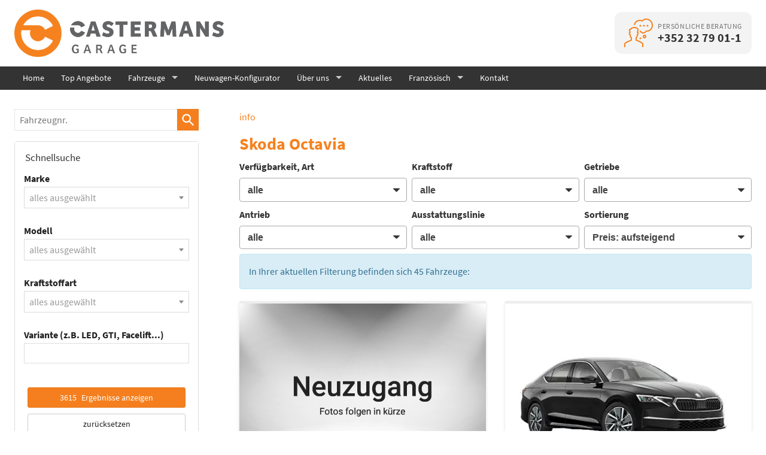

--- FILE ---
content_type: text/html; charset=UTF-8
request_url: https://www.castermans.lu/liste-skoda-octavia-a__742_alle.php
body_size: 23121
content:
<!doctype html>
<html id="autrado-template" class="with-left-module with-bottom-module no-featured-slider no-js" lang="de" prefix="og: http://ogp.me/ns#">
<head>
    	<base href="https://www.castermans.lu/"/>
    	<meta charset="utf-8">
	<title>Skoda Octavia</title>
    <meta http-equiv="X-UA-Compatible" content="IE=edge">
    <meta name="viewport" content="width=device-width, initial-scale=1"/>
    <meta name="page-topic" content="Autohandel"/>
<meta name="page-type" content="Information"/>
<meta name="audience" content="Alle"/>
<meta name="robots" content="index, follow"/>
<meta name="title" content="Skoda Octavia"/>
<meta name="referrer" content="strict-origin-when-cross-origin"/>
<link rel="canonical" href="https://www.castermans.lu/liste-skoda-octavia-a__742a__839_alle.php"><meta property="og:title" content="Skoda Octavia"/>
<meta property="og:type" content="product.group"/>
<meta property="og:locale" content="de_DE"/>
<meta property="og:url" content="https://www.castermans.lu/liste-skoda-octavia-a__742_alle.php"/>
<meta property="og:site_name" content="Garage Castermans S. à r. l."/>
<meta property="og:description" content=""/>
<script>window.YETT_WHITELIST=[/www\.castermans\.lu/];</script>
	<link rel="stylesheet" href="templates/modern/_assets/fonts/source-sans-pro.css?ft1658910052"/>
	<style>div.ui-tooltip{padding:8px;padding-right:12px;position:absolute;z-index:9999;max-width:1024px;-webkit-box-shadow:0 0 5px #aaa;box-shadow:0 0 5px #aaa;border:1px solid #000!important;background:#fff;font-size:11px;line-height:14px;border-radius:4px}div.ui-tooltip-innercontainer{max-width:400px}div.ui-helper-hidden-accessible{display:none}.ui-widget{font-size:.8em!important}.dialog-windowclass{font-size:12px!important;font-family:arial!important}.dialog-windowclass.ui-dialog{padding:2px;z-index:20}.dialog-windowclass h1{margin:0;font-size:1.4em;line-height:36px}.dialog-windowclass .feld{width:92%!important;margin:0}.dialog-windowclass .buttonzeile{width:98%!important;margin:5px 0;padding:0 0}.dialog-windowclass p.beschreibung{width:87%!important}.ui-widget-header{background-image:none!important}.ui-logobaseinfo tr td{font-size:1em}</style>
	<link rel="stylesheet" href="css/A.jquery-ui.css,qft1658910084.pagespeed.cf.vfqjgmKn5K.css"/>
	<link rel="stylesheet" href="javascript/fancybox/source/A.jquery.fancybox.css,qft1658910068.pagespeed.cf.4oP5n9dW1R.css"/>
	<style>.questiondialog>.ui-dialog-titlebar{display:none}div#dialog_button a{color:#fff;background-color:var(--color-primary-base,#111);padding:6px 12px;font-size:14px;font-weight:400;text-align:center;line-height:1.42857143;display:inline-block;text-decoration:none}div#dialog_button a:hover{background-color:var(--color-primary-light,#222)}div#dialog_button a.inaktiv{cursor:no-drop;pointer-events:none}.ui-widget.ui-widget-content{border:0;box-shadow:0 19px 38px rgba(0,0,0,.30) , 0 15px 12px rgba(0,0,0,.22)}.ui-dialog .ui-dialog-content.cc_dialog{padding:1rem}.cc_dialog p{line-height:1.1;margin:.75rem 0;padding:0;font-size:1rem}.cc_dialog h3{margin:10px 0 20px 0;color:#000;background:transparent;font-size:17px;font-weight:bold}.cc_dialog h4{margin:.5rem 0 1rem;background:transparent;font-weight:bold;font-size:1.125rem;color:#666}.ui-dialog .ui-dialog-content.cc_dialog{padding-bottom:4rem;font-size:.975rem}div#dialog_button{bottom:1rem;right:1rem}.opt.tablerow{display:grid;gap:.5rem;grid-template-columns:1.5rem 1fr max-content}label.optlabel.clickable{font-weight:400;cursor:pointer}.group1{background:#d8d8d8}.group1+.group1{margin-top:.25rem}.group0>.opt.tablerow{display:grid;gap:.5rem;grid-template-columns:1.5rem 1fr max-content;font-weight:700}.options{padding:.75rem;border:1px solid #ddd;border-radius:.25rem}.options{background:transparent;margin:0;padding:0;border:0;border-radius:0}.group1{background:#fff;padding:.5rem;color:#222;border:1px solid #bebebe;border-radius:.25rem}.group0>.opt.tablerow{margin-bottom:.25rem;padding:0}</style>
	<link rel="stylesheet" href="css/A.glyphicons.css,qft1658910084.pagespeed.cf.mWvHHtj3sS.css"/>
	<link rel="stylesheet" href="css/A.glyphicons-filetypes.css,qft1658910084.pagespeed.cf.bhiL0FiXov.css"/>
	<link rel="stylesheet" href="css/A.glyphformat.css,qft1758547530.pagespeed.cf.fHExFfDGTc.css"/>
	<link rel="stylesheet" href="css/A.search.css,qft1682321997.pagespeed.cf.dcu_rSXeNE.css"/>
	<link rel="stylesheet" href="javascript/jquery/multiple-select-2.1.1/A.multiple-select.min.css,qft1744018275.pagespeed.cf.f6KiBq8Ooa.css"/>
	<style>.fancybox-type-iframe .fancybox-nav{width:60px}.fancybox-type-iframe .fancybox-nav span{visibility:visible;opacity:.5}.fancybox-type-iframe .fancybox-nav:hover span{opacity:1}.fancybox-type-iframe .fancybox-next{right:-60px}.fancybox-type-iframe .fancybox-prev{left:-60px}</style>
	<link rel="stylesheet" href="css/A.rating.css,qft1682321997.pagespeed.cf.80g2j-c4OA.css"/>
	<style>.fancybox-dialog-title{padding:5px 10px;background-color:#dcdcdc;font-weight:bold}.fancybox-dialog-message{padding:10px;min-height:100px}.fancybox-dialog-buttons{background-color:#dcdcdc;padding:10px 0;text-align:center}.fancybox-dialog-button{display:inline-block;margin:0 10px;padding:5px 10px;background:#999;color:#fff;font-weight:bold;cursor:pointer;transition:background-color .3s}.fancybox-dialog-button:hover{background:#666}.fancybox-dialog-button:active{transform:translate(1px,1px)}</style>
	<link rel="stylesheet" href="templates/modern/_assets/css/frontend-standards.css?ft1763024920"/>
	<link rel="stylesheet" href="templates/modern/css/owl.carousel.css?ft1658910059"/>
	<link rel="stylesheet" href="templates/modern/_assets/fonts/md-iconic-font/css/material-design-iconic-font.min.css?ft"/>
	<link rel="stylesheet" href="templates/modern/_assets/css/plugins/sm-core-css.css?ft"/>
	<link rel="stylesheet" href="templates/modern/_assets/css/plugins/jquery.toast.min.css?ft"/>
	<link rel="stylesheet" href="templates/modern/_assets/css/main.css??ft"/>
	<link rel="stylesheet" href="var/A.style.css,qft1713946169.pagespeed.cf.Al7w4NMACU.css"/>
	<link rel="stylesheet" href="templates/modern/_assets/css/components/vehicle-list.css?ft1762183369"/>
<script src="javascript/jquery.js,qft1658910068.pagespeed.jm.29OAZzvhfX.js"></script>
<script>var domReadyQueue=[];</script>

<script>dispatch_ajax=function(data){var p={"url":"\/liste-skoda-octavia-a__742_alle.php?ajax=cms&action=dispatch_ajax","type":"POST","cache":false,"dataType":"","async":true};p.data=data;jQuery.ajax(p);};park_vehicle_ajax=function(data){var p={"url":"\/liste-skoda-octavia-a__742_alle.php?ajax=cms&action=park_vehicle","type":"POST","cache":false,"dataType":"","async":true};p.data=data;jQuery.ajax(p);};ajaxcb_create_saleskit=function(data){var p={"url":"404?ajax=cms&action=s","type":"POST","cache":false,"dataType":"","async":true};p.data=data;jQuery.ajax(p);};ajaxcb_create_energylabel=function(data){var p={"url":"\/liste-skoda-octavia-a__742_alle.php?ajax=cms&action=e","type":"POST","cache":false,"dataType":"","async":true};p.data=data;jQuery.ajax(p);};</script>
<style>.c-featured-slider--bleed .imageslider{margin:0;overflow:hidden;z-index:9;background:#fff}@media all and (min-width:760px){.logo{max-width:350px}.c-page-header__inner{display:flex}.c-page-header__inner:after,.c-page-header__inner:before{display:none}}.c-page-header__inner > *:not(.logo) {margin-left:auto}.cm-telefon{display:flex;align-items:center;gap:1rem}.c-page-header__inner{padding-top:1rem;padding-bottom:1rem}.c-jumbotron p{font-weight:400;text-shadow:0 0 10px #000}.c-jumbotron p .c-button{font-weight:700;text-shadow:none}.c-jumbotron:after{content:"";position:absolute;display:block;top:0;left:0;width:100%;height:100%;background:rgba(0,0,0,.25)}.c-page-header__inner a.goog-te-menu-value:hover{color:inherit;text-decoration:none}.c-page-header__inner .goog-te-gadget-simple{border:1px solid #ddd;border-radius:5px;padding:.5rem}iframe.goog-te-menu-frame.skiptranslate{box-shadow:none}aside.c-page-aside.c-page-aside--bottom{padding:2rem 0}.c-article__images__item a,.c-article__images-item a{position:relative;padding-bottom:56.25%;height:0}.c-article__images__item img,.c-article__images-item img{position:absolute;top:0;left:0;width:100%;height:100%;object-fit:cover}.c-blog .c-article__readmore-link{border:1px solid #1a1a1a;color:#1a1a1a;padding:.5rem .75rem;display:inline-block}.c-artcile-pager{display:none}.c-team a{color:inherit;font-size:.85rem}.c-team a[href*="tel"]:before,.c-team a[href*="mailto"]:before{font:1em/1 'Material-Design-Iconic-Font';margin-right:.25rem;vertical-align:middle}.c-team a[href*="tel"]:before{content:'\f2be'}.c-team a[href*="mailto"]:before{content:'\f15a'}.c-team h3{color:#f5821f;font-weight:400}.c-team h3+p{font-size:.875rem;font-weight:400;margin-bottom:.5rem}.c-team h3+p strong{margin-bottom:.5rem}.c-team .module.pos_page{display:block;margin-bottom:24px;border:1px solid hsl(0deg 0% 95%);border-bottom:2px solid #f5821f;box-shadow:0 2px 0 0 hsl(0deg,0%,0%,.05);background:#fff;padding:24px;color:#777;overflow:hidden}.c-team .module.pos_page>p:first-child{margin:-24px -24px 24px}.c-article--aktuelles .c-article__images__item a,.c-article--aktuelles .c-article__images-item a{padding-bottom:0}.c-article--aktuelles .c-article__images__item img,.c-article--aktuelles .c-article__images-item img{position:static;height:auto}.c-article--aktuelles .c-article__intro-excerpt{font-weight:700}#form-group-jm_anrede_kontakt{width:21%;display:inline-block;margin-right:1%;max-height:65px;display:block}#form-group-jm_vorname_kontakt{width:32%;display:inline-block;margin-right:1%;max-height:65px}#form-group-jm_nachname_kontakt{width:32%;display:inline-block;margin-right:1%;max-height:65px}#form-group-jm_firma_kontakt{width:33%;display:inline-block;margin-right:1%;max-height:65px}#form-group-jm_stra_e_kontakt{width:39%;display:inline-block;margin-right:1%;max-height:65px}#form-group-jm_plz_kontakt{width:19%;display:inline-block;margin-right:1%;max-height:65px}#form-group-jm_ort_kontakt{width:39%;display:inline-block;margin-right:1%;max-height:65px}#form-group-jm_email{width:49%;display:inline-block;margin-right:1%;max-height:65px}#form-group-jm_email1{width:49%;display:inline-block;margin-right:1%;max-height:65px}</style>

<meta property="og:phone_number" content="+352 32 79 01-1"/>
<meta property="og:street-address" content="175, Route de Luxembourg"/>
<meta property="og:locality" content="Rollingen / Mersch"/>
<meta property="og:postal-code" content="L-7540 "/>


<link rel="icon" type="image/ico" href="idbilder/favicon.ico?ft1633075690">
<script type="application/ld+json">
{ "@context" : "http://schema.org",
  "@type" : "Organization",
  "url" : "https://www.castermans.lu/",
  "name" : "Garage Castermans S. à r. l.",
  "location": {
            "@type": "Place",
            "address": {
              "@type": "PostalAddress",
              "addressLocality": "Rollingen / Mersch",
              "postalCode": "L-7540 ",
              "streetAddress": "175, Route de Luxembourg"
            }
   },
  "contactPoint" : [
    { "@type" : "ContactPoint",
      "telephone" : "+352 32 79 01-1",
      "contactType" : "customer service"
    } ] }
</script>

</head>
<body id="liste" class="site-2853 as-20 not-logged-in  page_fahrzeuge pagetype_Frontend_Legacy tpl_modern ctrl_legacy" itemscope="" itemtype="http://schema.org/WebPage">

<script>var _paq=window._paq=window._paq||[];_paq.push(['disableCookies']);_paq.push(['trackPageView']);_paq.push(['enableLinkTracking']);(function(){var u="//matomo.autrado.de/";_paq.push(['setTrackerUrl',u+'matomo.php']);_paq.push(['setSiteId','855']);var d=document,g=d.createElement('script'),s=d.getElementsByTagName('script')[0];g.async=true;g.src=u+'matomo.js';s.parentNode.insertBefore(g,s);})();jQuery(document).ready(function(){if(typeof yett!=="undefined")yett.unblock("matomo.autrado.de");});</script><a href="liste-skoda-octavia-a__742_alle.php#main" class="u-skip-link">Zum Hauptinhalt springen</a>    <div class="c-page o-wrapper">

				<div class="c-hero">
										<div class="c-page-header">
						<div class="c-page-header__inner o-wrapper u-cf">
							<div class="module pos_top logo">			<a class="h-card" href="/" title="" rel="home">
				<img class="u-photo" src="idbilder/xlogo.png,qft1633075536.pagespeed.ic.oC4Aw0LQ2o.webp" alt="Garage Castermans S. à r. l." width="2601" height="587"/>
			</a>
		</div><div class="module pos_top m_Frontend_HtmlSource cm-telefon u-hide-on-mobile"><link media="all" rel="stylesheet" href="templates/modern/_assets/css/components/header-contact.css">

<div class="module pos_page "><div id="google_translate_element"></div>
<script>function googleTranslateElementInit(){new google.translate.TranslateElement({pageLanguage:'de',includedLanguages:'de,fr',layout:google.translate.TranslateElement.InlineLayout.SIMPLE,},'google_translate_element');}</script>
<script src="//translate.google.com/translate_a/element.js?cb=googleTranslateElementInit" async></script></div>
<a class="c-header-contact c-header-contact--button u-link-clean" href="tel:+3523279011">
  <svg xmlns="http://www.w3.org/2000/svg" viewBox="0 0 24 24">
    <path d="M15.955 12.5c-1.216 0-2.357-.696-2.906-1.773a.5.5 0 0 1 .445-.727c.2 0 .36.104.445.273a2.26 2.26 0 0 0 1.992 1.228l.052-.001c.845-.057 1.63-.53 2.086-1.265a.5.5 0 0 1 .425-.235c1.433 0 2.613-.46 3.413-1.326C22.612 7.9 23 6.854 23 5.702 23 2.615 20.683 1 18.394 1h-.05c-1.14 0-2.226.486-2.977 1.332a.5.5 0 0 1-.374.168c-.075 0-.15-.017-.22-.05a3.97 3.97 0 0 0-1.759-.408 4.06 4.06 0 0 0-3.628 2.262 4.08 4.08 0 0 0-.286.78.5.5 0 0 1-.485.378c-.04 0-.08-.005-.12-.015a.5.5 0 0 1-.364-.607 5.1 5.1 0 0 1 .356-.975 5.07 5.07 0 0 1 4.527-2.824 4.94 4.94 0 0 1 1.86.36C15.797.5 17.047 0 18.333 0h.067C22.036 0 24 2.938 24 5.702c0 1.403-.482 2.7-1.358 3.65-.94 1.02-2.28 1.587-3.88 1.644a3.74 3.74 0 0 1-2.734 1.504h-.073zM15.5 24a.5.5 0 0 1-.5-.5v-2.404c-.282-.313-2.234-1.452-5.186-2.632A.5.5 0 0 1 9.5 18v-2a.5.5 0 0 1 .335-.472h0c-.004 0 .665-.35.665-2.028a.5.5 0 0 1 .458-.498c.062-.063.2-.312.2-.647 0-.14-.025-.262-.067-.33-.01-.018-.018-.022-.018-.022s-.008-.004-.03-.004a.5.5 0 0 1-.443-.732c.352-.67.496-1.422.418-2.175C10.8 8.375 9.593 8 8.5 8c-1.1 0-2.33.385-2.515 1.12a.5.5 0 0 1-.485.38.48.48 0 0 1-.1-.01c-.12-.025-.225-.037-.313-.037-.104 0-.153.018-.163.026-.026.04-.097.277.384 1.4.128.3.192.452.192.612a.5.5 0 0 1-.5.5c-.047 0-.055.01-.072.036-.044.07-.07.194-.07.335 0 .325.124.568.185.63a.5.5 0 0 1 .458.498c0 1.693.68 2.033.687 2.037.184.073.313.26.313.463v2c0 .205-.123.388-.314.464C3.24 19.642 1.3 20.778 1 21.098V23.5a.5.5 0 1 1-1 0V21c0-.885 2.954-2.3 5.5-3.336v-1.386c-.384-.297-.917-.97-1-2.428-.446-.294-.65-.95-.65-1.48 0-.34.08-.642.23-.876a1.1 1.1 0 0 1 .27-.29c-.3-.712-.712-1.74-.2-2.367.2-.256.522-.385.932-.385l.1.002C5.754 7.385 7.303 7 8.5 7c1.5 0 3.16.58 3.485 1.88l.012.066c.088.777-.014 1.565-.296 2.3a1.1 1.1 0 0 1 .226.258c.144.23.22.527.22.86 0 .536-.207 1.198-.656 1.495-.074 1.458-.607 2.13-1 2.428v1.386C13.046 18.7 16 20.115 16 21v2.5a.5.5 0 0 1-.5.5zm1.5-7.5a1.5 1.5 0 1 1 0-3 1.5 1.5 0 1 1 0 3zm0-2a.5.5 0 1 0 0 1 .5.5 0 1 0 0-1zm-3.532-7.752a.44.44 0 0 1-.068-.008.74.74 0 0 1-.65-.74.75.75 0 0 1 .701-.746c.02-.003.034-.004.05-.004a.45.45 0 0 1 .064.005c.017 0 .02.001.035.005a.74.74 0 0 1 .651.74.75.75 0 0 1-.75.75c-.01 0-.022-.001-.032-.002zm3.032.002a.75.75 0 0 1-.75-.75c0-.405.318-.733.723-.748.012-.002.015-.002.027-.002a.75.75 0 1 1 0 1.5zm3 0a.74.74 0 0 1-.748-.746c.006-.422.338-.752.745-.754a.75.75 0 1 1 .019 1.5H19.5zm-6 10.5a.75.75 0 0 1-.75-.75.75.75 0 0 1 .698-.746c.006-.001.045-.004.052-.004.02 0 .04.002.06.005.015 0 .022.002.037.005a.74.74 0 0 1 .654.74.75.75 0 0 1-.751.75z">
    </path>
  </svg>
  <div>
    <div class="u-caption">Persönliche Beratung</div>
    <div class="u-h3">+352 32 79 01-1</div>
  </div>
</a>
</div>
						</div>
					</div>
					
										<header class="c-page-top">
						<div class="c-page-top__inner o-wrapper u-cf">
						<div class="module pos_topbar m_Frontend_Menu" aria-label="Hauptnavigation" role="navigation">
<ul class="nav" id="menu-1008">
	<li class="nav__item">
		<a href="/" class="nav__link">Home</a>
	</li>
	<li class="nav__item">
		<a href="top-angebote.php" class="nav__link">Top Angebote</a>
	</li>
	<li class="nav__item has-subnav">
		<a href="#" class="nav__link">Fahrzeuge</a>
		<ul class="nav__subnav subnav inner">
			<li class="nav__item">
				<a href="fahrzeugsuche.php" class="nav__link">Fahrzeugsuche</a>
			</li>
			<li class="nav__item">
				<a href="fahrzeuganfrage.php" class="nav__link">Fahrzeuganfrage</a>
			</li>
			<li class="nav__item">
				<a href="inzahlungnahme.php" class="nav__link">Inzahlungnahme</a>
			</li>
			<li class="nav__item">
				<a href="geparkte_fahrzeuge.php" class="nav__link">Parkplatz (<span class='js-parked-counter'>0</span>)</a>
			</li>
		</ul>
	</li>
	<li class="nav__item">
		<a href="neuwagen-konfigurator.php" class="nav__link">Neuwagen-Konfigurator</a>
	</li>
	<li class="nav__item has-subnav">
		<a href="#" class="nav__link">Über uns</a>
		<ul class="nav__subnav subnav inner">
			<li class="nav__item">
				<a href="ueber-uns.php" class="nav__link">Unternehmen</a>
			</li>
			<li class="nav__item">
				<a href="team.php" class="nav__link">Team</a>
			</li>
			<li class="nav__item">
				<a href="jobs.php" class="nav__link">Jobs</a>
			</li>
			<li class="nav__item">
				<a href="kundenstimmen.php" class="nav__link">Kundenstimmen</a>
			</li>
			<li class="nav__item">
				<a href="finanzierung.php" class="nav__link">Finanzierung</a>
			</li>
		</ul>
	</li>
	<li class="nav__item">
		<a href="aktuelles.php" class="nav__link">Aktuelles</a>
	</li>
	<li class="nav__item has-subnav">
		<a href="#" class="nav__link">Französisch</a>
		<ul class="nav__subnav subnav inner">
			<li class="nav__item">
				<a href="vehicules-neufs.php" class="nav__link">Vehicules Neufs</a>
			</li>
			<li class="nav__item">
				<a href="vehicules-doccasion.php" class="nav__link">Véhicules d’occasion</a>
			</li>
			<li class="nav__item">
				<a href="emplois.php" class="nav__link">Emplois</a>
			</li>
			<li class="nav__item">
				<a href="atelier-mecanique.php" class="nav__link">Atelier mécanique</a>
			</li>
			<li class="nav__item">
				<a href="carrosserie-et-peinture.php" class="nav__link">Carrosserie et peinture</a>
			</li>
			<li class="nav__item">
				<a href="tuning-abt-sportsline.php" class="nav__link">Tuning ABT-Sportsline</a>
			</li>
			<li class="nav__item">
				<a href="mentions-legales.php" class="nav__link">Mentions légales</a>
			</li>
			<li class="nav__item">
				<a href="a-propos.php" class="nav__link">A propos</a>
			</li>
			<li class="nav__item">
				<a href="equipe.php" class="nav__link">Equipe</a>
			</li>
		</ul>
	</li>
	<li class="nav__item">
		<a href="mycars/KF" class="nav__link">Kontakt</a>
	</li>
</ul>
</div>
						</div>
					</header>
									</div>


                  
         <div class="c-page-content-wrap">
                  
				<div class="o-wrapper o-wrapper--page">
                    <div class="c-page-wrapper u-cf">

                        <main class="c-page-main u-cf" id="main">

                            <section class="s-cms-content u-cf">

                                
                                <div class="dynamic-content">
                                                                                                
                                <div data-subject="begin-dynamic"></div><div class="c-pager__ajax-target js-pager-ajax-target" aria-busy="false"><ul class="subnav"><li><span class="subnav nobr"><a href="liste-skoda-octavia-a__742_info.php">info</a></span></li></ul><div class="csubnav"></div><h1>Skoda Octavia</h1><script>jQuery(function($){function loadURL(url){url=updateQueryString("npage",null,url);var target=$(".js-pager-ajax-target");var $sorting=$('.c-sorting');var $cpager=$('.c-pager__ajax-target');if($sorting.length&&$cpager.length){$cpager.attr('aria-busy','true');}if(target.length>0){target.load(url,function(){$("#ajaxloader").hide();window.history.pushState(null,null,url);window.enablePager();document.dispatchEvent(new CustomEvent("pageview.autrado",{detail:{url:url}}));var $sorting=$('.c-sorting');var $cpager=$('.c-pager__ajax-target');if($sorting.length&&$cpager.length){$cpager.attr('aria-busy','false');}});var o=target.offset();$("#ajaxloader").show().offset({top:o.top+$(window).height()/3,left:o.left+target.width()/2-$("#ajaxloader").width()/2});$('<div class="c-overlay__ajax-target"></div>').prependTo(target).addClass("c-overlay__ajax-target-visible");}else{location.href=url;}}function getSort(){var sort=location.search.match(/(?<=[&?])sort=[^&]+/);return sort?"?"+sort[0]:"";}$(".js-fgd-filter, .js-aufbauten-select, .js-sorter").on("change",function(){var o=this.options[this.options.selectedIndex].value;if(o==='*')o=null;if($(this).hasClass("js-fgd-filter")){var fa=$(this).attr("name");loadURL(updateQueryString(fa.substr(0,fa.lastIndexOf("_")),o));}else if($(this).hasClass("js-aufbauten-select")){loadURL(o+window.location.search);}else{loadURL(updateQueryString("sort",o));}});$("[name=subnav_select]").on("change",function(){var url=$(this).val();if(url.indexOf("a__")>0){loadURL($(this).val()+getSort());}else if(url){location.href=url;}});$(".navsubsub a").on("click",function(e){e.preventDefault();if(this.search&&this.search===location.search){loadURL(this.href.substr(0,this.href.indexOf("?"))+getSort());return;}loadURL(this.href+getSort());});});</script><div class="c-sorting"><div class="o-layout o-layout--gutter-small o-layout--1/3@tb">
<div class="o-layout__item o-layout__item--subnav-select">
<div class="c-sorting__item"><label class="c-sorting__item-label">Verfügbarkeit, Art</label><select class="c-sorting__item-select" name="subnav_select"><option value="liste-skoda-octavia-a__742_alle.php" selected="selected">alle</option><option value="liste-skoda-octavia-a__742_vorlauffahrzeuge.php">im vorlauf</option><option value="liste-skoda-octavia-a__742_gebrauchtfahrzeuge.php">gebrauchte </option></select></div>
</div><div class="o-layout__item o-layout__item--fuel-select">
<div class="c-sorting__item"><label class="c-sorting__item-label">Kraftstoff</label><select name="fuel_select" class="js-fgd-filter c-sorting__item-select"><option value="*" selected="selected">alle</option><option value="g2202">Diesel</option><option value="g2201">Benzin</option><option value="g2203">Hybrid Benzin</option></select></div>
</div><div class="o-layout__item o-layout__item--gearbox-select">
<div class="c-sorting__item"><label class="c-sorting__item-label">Getriebe</label><select name="gearbox_select" class="js-fgd-filter c-sorting__item-select"><option value="*" selected="selected">alle</option><option value="g1501">Handschaltung</option><option value="g1502">Automatik</option></select></div>
</div><div class="o-layout__item o-layout__item--drive-select">
<div class="c-sorting__item"><label class="c-sorting__item-label">Antrieb</label><select name="drive_select" class="js-fgd-filter c-sorting__item-select"><option value="*" selected="selected">alle</option><option value="487">Frontantrieb</option></select></div>
</div><div class="o-layout__item o-layout__item--aufbau-select">
<div class="c-sorting__item"><label class="c-sorting__item-label">Ausstattungslinie</label><select class="c-sorting__item-select js-aufbauten-select" name="aufbauten_select"><option value="liste-skoda-octavia-a__742_alle.php" selected='selected'>alle</option>
<option value="liste-skoda-octavia-a__742_alle_9050f9798f9550f6873f9805f6814_ambition.php">Weitere</option>
</select></div>
</div><div class="o-layout__item o-layout__item--sorter-select">
<div class="c-sorting__item"><label class="c-sorting__item-label">Sortierung</label><select class="c-sorting__item-select js-sorter">
<option value="ausstattungslinie">Ausstattungslinie</option><option value="fahrzeugnummer_asc">Fahrzeugnummer: aufsteigend</option><option value="fahrzeugnummer_desc">Fahrzeugnummer: absteigend</option><option value="preis_asc" selected="selected">Preis: aufsteigend</option><option value="preis_desc">Preis: absteigend</option><option value="eingabedatum_asc">Eingabedatum: aufsteigend</option><option value="eingabedatum_desc">Eingabedatum: absteigend</option></select></div>
</div></div></div>
<div class="c-alert c-alert--info">In Ihrer aktuellen Filterung befinden sich <span class="countvehicles">45</span> Fahrzeuge:</div><ul class="c-vehicles-list [ u-unstyled u-cf ]" data-ui-component="vehicles-list"><li class="c-vehicles-list__item c-vehicles-list__item--configurator">
    <article class="c-vehicle c-vehicle--type-g  u-faux-block-link" itemscope itemtype="http://schema.org/Product" data-id="96574">
                    

    <figure class="u-pos-relative">
                    

<div class="c-vehicle__img-wrap o-flex-embed o-flex-embed__ratio--4by3">
    <img class="o-flex-embed__content o-flex-embed__crop-item" src="idbilder/xfzg-platzhalter.gif,qft1633075545.pagespeed.ic.S0K0Q3Clg2.webp" alt="Skoda Octavia - Ambition Limousine (Ambition) 2.0 TDI 85kW (116 PS) 6-Gang Schaltgetriebe" loading="lazy" aria-hidden="true">
    <meta itemprop="image" content="idbilder/fzg-platzhalter.gif?ft1633075545">
</div>
        
        
        
    </figure>

            

<header class="c-vehicle__header">
    <h4 class="c-vehicle__title">
        <a class="c-vehicle__link u-link-clean" href="auto-skoda-octavia-ambition-octavia-limousine-ambition-2-0-tdi-85kw-116-ps-6-gang-schaltgetriebe-x__96574.php" itemprop="url">
            <span class="c-vehicle__name u-block u-text-truncate" itemprop="brand name">Skoda Octavia</span>
            <span class="c-vehicle__sub-name u-block u-text-smaller u-text-truncate u-text-muted" itemprop="name">Ambition Limousine (Ambition) 2.0 TDI 85kW (116 PS) 6-Gang Schaltgetriebe</span>
        </a>
    </h4>
            

    
    <div class="c-vehicle-single__sub-title u-text-truncate">
                <span class="c-vehicle-single__sub-item c-vehicle-single__sub-item--delivery u-text-nowrap">
            unverbindliche Lieferzeit: <span class="nobr">8&nbsp;Wochen</span>
        </span>
                        <span class="c-vehicle-single__sub-item c-vehicle-single__sub-item--ecm-category u-text-nowrap">
            Fahrzeug mit Tageszulassung
        </span>
            </div>
</header>
    
            
<ul class="c-icon-details u-unstyled u-text-smaller" itemprop="description">
    <li class="c-icon-details__item c-icon-details__item--vehiclenumber">
        
        <svg viewBox="0 0 24 24" aria-hidden="true" focusable="false">
            <path d="M22.2,15.7h-3.1l1-7.4h2.1c2.4,0,2.4-3.6,0-3.6h-1.6L20.9,2c0.3-2.3-3.3-2.8-3.6-0.5L17,4.7H9.6
				L9.9,2c0.3-2.3-3.3-2.8-3.6-0.5L5.9,4.7H1.8c-2.4,0-2.4,3.6,0,3.6h3.7l-1,7.4H1.8l0,0c-2.4,0-2.4,3.6,0,3.6H4L3.7,22
				c-0.3,2.3,3.3,2.8,3.6,0.5l0.4-3.1h7.4L14.7,22c-0.3,2.3,3.2,2.9,3.6,0.5l0.4-3.1h3.5C24.6,19.3,24.6,15.7,22.2,15.7z M15.5,15.7
				H8.1l1-7.4h7.4L15.5,15.7z"/>
        </svg>
        
        <span class="u-hidden-visually">Fahrzeugnr. </span>
        <span>96574</span>
    </li>
            <li class="c-icon-details__item c-icon-details__item--gearing">
            
            <svg xmlns="http://www.w3.org/2000/svg" viewBox="0 0 24 24" aria-hidden="true" focusable="false"><path d="M21.25.25a2.746 2.746 0 00-1.15 5.243.251.251 0 01.146.227v5.03A.25.25 0 0120 11h-5.03a.251.251 0 01-.227-.145A2.756 2.756 0 0013.4 9.507a.251.251 0 01-.146-.227V5.72a.251.251 0 01.146-.227 2.746 2.746 0 10-3.643-3.639A.251.251 0 019.53 2H5.47a.251.251 0 01-.227-.146 2.75 2.75 0 100 2.292A.251.251 0 015.47 4h4.06a.251.251 0 01.227.145A2.756 2.756 0 0011.1 5.493a.251.251 0 01.146.227v3.56a.251.251 0 01-.146.227 2.739 2.739 0 000 4.986.251.251 0 01.146.227v3.58a.217.217 0 01-.129.2 2.753 2.753 0 00-1.364 1.356.251.251 0 01-.223.144H5.47a.251.251 0 01-.227-.146 2.75 2.75 0 100 2.292A.251.251 0 015.47 22h4.06a.251.251 0 01.227.146 2.746 2.746 0 103.643-3.639.251.251 0 01-.146-.227V14.7a.217.217 0 01.129-.2 2.753 2.753 0 001.364-1.356.251.251 0 01.223-.144h5.28a2 2 0 002-2V5.72a.251.251 0 01.146-.227A2.746 2.746 0 0021.25.25z"/></svg>
            
            <span class="u-hidden-visually">Getriebe</span>
            <span>Schaltgetriebe</span>
        </li>
                <li class="c-icon-details__item c-icon-details__item--fuel">
            
                <svg xmlns="http://www.w3.org/2000/svg" viewBox="0 0 24 24" aria-hidden="true" focusable="false"><path d="M23.682 8.644a1 1 0 00-1.414.048c-1.838 1.964-2.768 3.372-2.768 4.183v7.5a1 1 0 01-2 0v-13.5a2.5 2.5 0 00-2.5-2.5h-.248a.25.25 0 01-.25-.25v-1.75a1.752 1.752 0 00-1.75-1.75h-11A1.753 1.753 0 000 2.375v19a1.753 1.753 0 001.75 1.75h11a1.752 1.752 0 001.75-1.75V6.625a.25.25 0 01.25-.25H15a.5.5 0 01.5.5v13.5a3 3 0 006 0v-2.228a.249.249 0 01.138-.223l1.033-.517a1.493 1.493 0 00.829-1.341v-1.191a1.5 1.5 0 00-1.5-1.5h-.26a.251.251 0 01-.25-.249v-.156a13.874 13.874 0 012.24-2.912 1 1 0 00-.048-1.414zM9.75 12.625h-2.5a.751.751 0 00-.75.75v1.75h1.75a.75.75 0 010 1.5H6.5v3.25a.75.75 0 01-1.5 0v-6.5a2.253 2.253 0 012.25-2.25h2.5a.75.75 0 010 1.5zm2-5.75a.5.5 0 01-.5.5h-8a.5.5 0 01-.5-.5v-3a.5.5 0 01.5-.5h8a.5.5 0 01.5.5z"/></svg>
            
            <span class="u-hidden-visually">Kraftstoff</span>
            <span>Diesel</span>
        </li>
                <li class="c-icon-details__item c-icon-details__item--body-color">
            
            <svg viewBox="0 0 24 24" aria-hidden="true" focusable="false"><path d="M23.6 2.745A1.66 1.66 0 0021.105.552L7.9 13.9a.251.251 0 00.1.413A5.116 5.116 0 0111.05 17a.249.249 0 00.417.056zM9.793 17.909a3.65 3.65 0 00-6.742-.2c-.191.426-.334.827-.467 1.2-.394 1.11-.574 1.617-1.578 1.875A1.339 1.339 0 00.781 23.3a7.521 7.521 0 003.138.7 7 7 0 002.47-.447A5.946 5.946 0 009.711 20.7a3.62 3.62 0 00.082-2.791z"/>
            </svg>
            
            <span class="u-hidden-visually">Außenfarbe</span>
            <span>Silber, Brilliant-Silber Metallic (8E)</span>
        </li>
                <li class="c-icon-details__item c-icon-details__item--power">
            
                <svg xmlns="http://www.w3.org/2000/svg" viewBox="0 0 24 24"><path d="M12 3.348a12.013 12.013 0 00-12 12v2.391a2.916 2.916 0 002.913 2.913h18.174A2.916 2.916 0 0024 17.739v-2.391a12.013 12.013 0 00-12-12zm9.087 15.3H2.913A.914.914 0 012 17.739V16.4h2.5a.75.75 0 000-1.5H2.01a9.922 9.922 0 01.841-3.589l2.029 1.174a.75.75 0 00.75-1.3l-2.07-1.2a10.052 10.052 0 012.477-2.66l1.13 1.957a.762.762 0 001.025.275.75.75 0 00.274-1.025L7.305 6.521a9.911 9.911 0 013.945-1.145v2.276a.75.75 0 101.5 0V5.376a10.006 10.006 0 017.69 4.615l-2.07 1.2a.75.75 0 10.75 1.3l2.029-1.172a9.922 9.922 0 01.841 3.581H19.5a.75.75 0 100 1.5H22v1.337a.914.914 0 01-.913.915z"/><path d="M16.565 8.125a.749.749 0 00-1.037.221l-3 4.619a2.254 2.254 0 101.257.818l3-4.62a.751.751 0 00-.22-1.038z"/></svg>
            
            <span class="u-hidden-visually">Leistung</span>
            <span>85 kW (116 PS)</span>
        </li>
    
            <li class="c-icon-details__item c-icon-details__item--kilometer">
            
            <svg viewBox="0 0 24 24" aria-hidden="true" focusable="false"><defs><style>.a{fill:none;stroke:currentColor;stroke-linecap:round;stroke-linejoin:round;stroke-width:1.5px}</style></defs><path class="a" d="M1.5 23.263l6-22.5M22.5 23.263l-6-22.5M12 17.263v6M12 8.263v4.5M12 .763v3"/>
            </svg>
            
            <span class="u-hidden-visually">Kilometerstand</span>
            <span>24.575&nbsp;km</span>
        </li>
    
            <li class="c-icon-details__item c-icon-details__item--registration">
            
            <svg xmlns="http://www.w3.org/2000/svg" viewBox="0 0 24 24" aria-hidden="true" focusable="false"><path d="M21.5 3h-2.75a.25.25 0 01-.25-.25V1a1 1 0 00-2 0v4.75a.75.75 0 01-.75.75.75.75 0 01-.75-.75V3.5a.5.5 0 00-.5-.5H8.25A.25.25 0 018 2.751V1a1 1 0 10-2 0v4.75a.75.75 0 01-.75.75.75.75 0 01-.75-.75V3.5A.5.5 0 004 3H2.5a2 2 0 00-2 2v17a2 2 0 002 2h19a2 2 0 002-2V5a2 2 0 00-2-2zM21 22H3a.5.5 0 01-.5-.5v-12A.5.5 0 013 9h18a.5.5 0 01.5.5v12a.5.5 0 01-.5.5z"/></svg>
            
            <span class="u-hidden-visually"></span>
            <span>01.06.2024</span>
        </li>
    </ul>
    
    
    
    
    <div class="c-vehicle__btns-price c-vehicle__btns-price--price_5">

                    <div itemprop="offers" itemscope itemtype="http://schema.org/Offer" data-price>
                <div class="u-h2 u-text-primary"><span class="nobr ">25.113,&ndash;&nbsp;€</span></div>
                <small class="u-block u-caption vat _text"><em>incl. 17% MwSt.</em></small>
                <meta itemprop="price" content="25113"/>
                <meta itemprop="priceCurrency" content="EUR"/>
                <link itemprop="itemCondition" href="http://schema.org/UsedCondition"/>
                <link itemprop="availability" href="http://schema.org/InStock"/>
                <meta itemprop="url" content="auto-skoda-octavia-ambition-octavia-limousine-ambition-2-0-tdi-85kw-116-ps-6-gang-schaltgetriebe-x__96574.php">
                <meta itemprop="priceValidUntil" content="01/01/2050">
            </div>
        
                    <ul class="c-vehicle__action-list o-list-inline ">
    
    
    
    <li class="c-vehicle__action c-vehicle__action--callback">
        <button class="c-vehicle__action-link c-vehicle__action-link--callback u-text-inherit-color c-button c-button--secondary c-button--sm u-faux-block-link__promote js-link" data-href="rueckruf.php?fahrzeug=96574" title="Wir rufen Sie an">
            <span class="glyphicons glyphicons-earphone glyphicons--callback" aria-hidden="true"></span>
            <span class="u-hidden-visually">Wir rufen Sie an</span>
        </button>
    </li>
            <li class="c-vehicle__action c-vehicle__action--pdf">
            <button class="c-vehicle__action-link c-vehicle__action-link--pdf u-text-inherit-color c-button c-button--secondary c-button--sm u-faux-block-link__promote js-saleskit" title="Fahrzeugexposé (PDF)" data-vehicle="96574" data-href="services/pdf/texlive.php?file=fahrzeug&fahrzeug=96574&extras=&fahrzeugextras=&nextras=&preisrabatte=">
                <span class="glyphicons glyphicons-download-alt glyphicons--pdf" aria-hidden="true"></span>
                <span class=" u-hidden-visually">Fahrzeugexposé (PDF)</span>
            </button>
        </li>
        <li class="c-vehicle__action c-vehicle__action--parking c-vehicle__action--save">
        <button class="c-vehicle__action-link c-vehicle__action-link--parking u-text-inherit-color c-button  c-button--secondary c-button--sm u-faux-block-link__promote js-link" data-vehicle="96574" data-origin="list" data-href="auto-skoda-octavia-ambition-octavia-limousine-ambition-2-0-tdi-85kw-116-ps-6-gang-schaltgetriebe-x__96574.php?submit_action_fahrzeug_parken=1" title="Fahrzeug parken" rel="nofollow">
            <span class="glyphicons glyphicons-parking glyphicons--park" aria-hidden="true"></span>
            <span class="u-hidden-visually u-hide-if-parked">Fahrzeug parken</span>
                    </button>
    </li>
</ul>
            </div>
    
<ul class="c-vehicle__attributes u-unstyled">


        
            <li>
            <span>Verbrauch kombiniert: </span>
            4,90 l/100km
        </li>
    

    
            
            <li>
            <span>CO<sub>2</sub>-Emissionen: </span>
            127,00  g/km
        </li>
    </ul>



                <meta itemprop="url" content="auto-skoda-octavia-ambition-octavia-limousine-ambition-2-0-tdi-85kw-116-ps-6-gang-schaltgetriebe-x__96574.php">
        <meta itemprop="sku productID" content="96574">
        <a class="u-faux-block-link__overlay" href="auto-skoda-octavia-ambition-octavia-limousine-ambition-2-0-tdi-85kw-116-ps-6-gang-schaltgetriebe-x__96574.php" tabindex="-1" aria-hidden="true">Gebrauchtfahrzeug - Skoda Octavia</a>
    </article>
</li><li class="c-vehicles-list__item c-vehicles-list__item--configurator">
    <article class="c-vehicle c-vehicle--type-g  u-faux-block-link" itemscope itemtype="http://schema.org/Product" data-id="96581">
                    

    <figure class="u-pos-relative">
                    

<div class="c-vehicle__img-wrap o-flex-embed o-flex-embed__ratio--4by3">
    <img class="o-flex-embed__content o-flex-embed__crop-item" src="https://img.autrado.de/3095/2919_640.jpg" srcset="https://img.autrado.de/3095/2919_86.jpg 86w, https://img.autrado.de/3095/2919_262.jpg 262w, https://img.autrado.de/3095/2919_640.jpg 640w, https://img.autrado.de/3095/2919_1300.jpg 1300w, https://img.autrado.de/3095/2919_1920.jpg 1920w" alt="Skoda Octavia - Selection Limousine (Selection) 1.5 TSI 85kW (116 PS) 6-Gang Schaltgetriebe" loading="lazy" aria-hidden="true">
    <meta itemprop="image" content="https://img.autrado.de/3095/2919_640.jpg">
</div>
        
        
        
    </figure>

            

<header class="c-vehicle__header">
    <h4 class="c-vehicle__title">
        <a class="c-vehicle__link u-link-clean" href="auto-skoda-octavia-selection-octavia-limousine-selection-1-5-tsi-85kw-116-ps-6-gang-schaltgetriebe-x__96581.php" itemprop="url">
            <span class="c-vehicle__name u-block u-text-truncate" itemprop="brand name">Skoda Octavia</span>
            <span class="c-vehicle__sub-name u-block u-text-smaller u-text-truncate u-text-muted" itemprop="name">Selection Limousine (Selection) 1.5 TSI 85kW (116 PS) 6-Gang Schaltgetriebe</span>
        </a>
    </h4>
            

    
    <div class="c-vehicle-single__sub-title u-text-truncate">
                <span class="c-vehicle-single__sub-item c-vehicle-single__sub-item--delivery u-text-nowrap">
            unverbindliche Lieferzeit: <span class="nobr">8&nbsp;Wochen</span>
        </span>
                        <span class="c-vehicle-single__sub-item c-vehicle-single__sub-item--ecm-category u-text-nowrap">
            Fahrzeug mit Tageszulassung
        </span>
            </div>
</header>
    
            
<ul class="c-icon-details u-unstyled u-text-smaller" itemprop="description">
    <li class="c-icon-details__item c-icon-details__item--vehiclenumber">
        
        <svg viewBox="0 0 24 24" aria-hidden="true" focusable="false">
            <path d="M22.2,15.7h-3.1l1-7.4h2.1c2.4,0,2.4-3.6,0-3.6h-1.6L20.9,2c0.3-2.3-3.3-2.8-3.6-0.5L17,4.7H9.6
				L9.9,2c0.3-2.3-3.3-2.8-3.6-0.5L5.9,4.7H1.8c-2.4,0-2.4,3.6,0,3.6h3.7l-1,7.4H1.8l0,0c-2.4,0-2.4,3.6,0,3.6H4L3.7,22
				c-0.3,2.3,3.3,2.8,3.6,0.5l0.4-3.1h7.4L14.7,22c-0.3,2.3,3.2,2.9,3.6,0.5l0.4-3.1h3.5C24.6,19.3,24.6,15.7,22.2,15.7z M15.5,15.7
				H8.1l1-7.4h7.4L15.5,15.7z"/>
        </svg>
        
        <span class="u-hidden-visually">Fahrzeugnr. </span>
        <span>96581</span>
    </li>
            <li class="c-icon-details__item c-icon-details__item--gearing">
            
            <svg xmlns="http://www.w3.org/2000/svg" viewBox="0 0 24 24" aria-hidden="true" focusable="false"><path d="M21.25.25a2.746 2.746 0 00-1.15 5.243.251.251 0 01.146.227v5.03A.25.25 0 0120 11h-5.03a.251.251 0 01-.227-.145A2.756 2.756 0 0013.4 9.507a.251.251 0 01-.146-.227V5.72a.251.251 0 01.146-.227 2.746 2.746 0 10-3.643-3.639A.251.251 0 019.53 2H5.47a.251.251 0 01-.227-.146 2.75 2.75 0 100 2.292A.251.251 0 015.47 4h4.06a.251.251 0 01.227.145A2.756 2.756 0 0011.1 5.493a.251.251 0 01.146.227v3.56a.251.251 0 01-.146.227 2.739 2.739 0 000 4.986.251.251 0 01.146.227v3.58a.217.217 0 01-.129.2 2.753 2.753 0 00-1.364 1.356.251.251 0 01-.223.144H5.47a.251.251 0 01-.227-.146 2.75 2.75 0 100 2.292A.251.251 0 015.47 22h4.06a.251.251 0 01.227.146 2.746 2.746 0 103.643-3.639.251.251 0 01-.146-.227V14.7a.217.217 0 01.129-.2 2.753 2.753 0 001.364-1.356.251.251 0 01.223-.144h5.28a2 2 0 002-2V5.72a.251.251 0 01.146-.227A2.746 2.746 0 0021.25.25z"/></svg>
            
            <span class="u-hidden-visually">Getriebe</span>
            <span>Schaltgetriebe</span>
        </li>
                <li class="c-icon-details__item c-icon-details__item--fuel">
            
                <svg xmlns="http://www.w3.org/2000/svg" viewBox="0 0 24 24" aria-hidden="true" focusable="false"><path d="M23.682 8.644a1 1 0 00-1.414.048c-1.838 1.964-2.768 3.372-2.768 4.183v7.5a1 1 0 01-2 0v-13.5a2.5 2.5 0 00-2.5-2.5h-.248a.25.25 0 01-.25-.25v-1.75a1.752 1.752 0 00-1.75-1.75h-11A1.753 1.753 0 000 2.375v19a1.753 1.753 0 001.75 1.75h11a1.752 1.752 0 001.75-1.75V6.625a.25.25 0 01.25-.25H15a.5.5 0 01.5.5v13.5a3 3 0 006 0v-2.228a.249.249 0 01.138-.223l1.033-.517a1.493 1.493 0 00.829-1.341v-1.191a1.5 1.5 0 00-1.5-1.5h-.26a.251.251 0 01-.25-.249v-.156a13.874 13.874 0 012.24-2.912 1 1 0 00-.048-1.414zM9.75 12.625h-2.5a.751.751 0 00-.75.75v1.75h1.75a.75.75 0 010 1.5H6.5v3.25a.75.75 0 01-1.5 0v-6.5a2.253 2.253 0 012.25-2.25h2.5a.75.75 0 010 1.5zm2-5.75a.5.5 0 01-.5.5h-8a.5.5 0 01-.5-.5v-3a.5.5 0 01.5-.5h8a.5.5 0 01.5.5z"/></svg>
            
            <span class="u-hidden-visually">Kraftstoff</span>
            <span>Benzin</span>
        </li>
                <li class="c-icon-details__item c-icon-details__item--body-color">
            
            <svg viewBox="0 0 24 24" aria-hidden="true" focusable="false"><path d="M23.6 2.745A1.66 1.66 0 0021.105.552L7.9 13.9a.251.251 0 00.1.413A5.116 5.116 0 0111.05 17a.249.249 0 00.417.056zM9.793 17.909a3.65 3.65 0 00-6.742-.2c-.191.426-.334.827-.467 1.2-.394 1.11-.574 1.617-1.578 1.875A1.339 1.339 0 00.781 23.3a7.521 7.521 0 003.138.7 7 7 0 002.47-.447A5.946 5.946 0 009.711 20.7a3.62 3.62 0 00.082-2.791z"/>
            </svg>
            
            <span class="u-hidden-visually">Außenfarbe</span>
            <span>Schwarz, Schwarz-Magic Perleffekt (1Z)</span>
        </li>
                <li class="c-icon-details__item c-icon-details__item--power">
            
                <svg xmlns="http://www.w3.org/2000/svg" viewBox="0 0 24 24"><path d="M12 3.348a12.013 12.013 0 00-12 12v2.391a2.916 2.916 0 002.913 2.913h18.174A2.916 2.916 0 0024 17.739v-2.391a12.013 12.013 0 00-12-12zm9.087 15.3H2.913A.914.914 0 012 17.739V16.4h2.5a.75.75 0 000-1.5H2.01a9.922 9.922 0 01.841-3.589l2.029 1.174a.75.75 0 00.75-1.3l-2.07-1.2a10.052 10.052 0 012.477-2.66l1.13 1.957a.762.762 0 001.025.275.75.75 0 00.274-1.025L7.305 6.521a9.911 9.911 0 013.945-1.145v2.276a.75.75 0 101.5 0V5.376a10.006 10.006 0 017.69 4.615l-2.07 1.2a.75.75 0 10.75 1.3l2.029-1.172a9.922 9.922 0 01.841 3.581H19.5a.75.75 0 100 1.5H22v1.337a.914.914 0 01-.913.915z"/><path d="M16.565 8.125a.749.749 0 00-1.037.221l-3 4.619a2.254 2.254 0 101.257.818l3-4.62a.751.751 0 00-.22-1.038z"/></svg>
            
            <span class="u-hidden-visually">Leistung</span>
            <span>85 kW (116 PS)</span>
        </li>
    
            <li class="c-icon-details__item c-icon-details__item--kilometer">
            
            <svg viewBox="0 0 24 24" aria-hidden="true" focusable="false"><defs><style>.a{fill:none;stroke:currentColor;stroke-linecap:round;stroke-linejoin:round;stroke-width:1.5px}</style></defs><path class="a" d="M1.5 23.263l6-22.5M22.5 23.263l-6-22.5M12 17.263v6M12 8.263v4.5M12 .763v3"/>
            </svg>
            
            <span class="u-hidden-visually">Kilometerstand</span>
            <span>21.803&nbsp;km</span>
        </li>
    
            <li class="c-icon-details__item c-icon-details__item--registration">
            
            <svg xmlns="http://www.w3.org/2000/svg" viewBox="0 0 24 24" aria-hidden="true" focusable="false"><path d="M21.5 3h-2.75a.25.25 0 01-.25-.25V1a1 1 0 00-2 0v4.75a.75.75 0 01-.75.75.75.75 0 01-.75-.75V3.5a.5.5 0 00-.5-.5H8.25A.25.25 0 018 2.751V1a1 1 0 10-2 0v4.75a.75.75 0 01-.75.75.75.75 0 01-.75-.75V3.5A.5.5 0 004 3H2.5a2 2 0 00-2 2v17a2 2 0 002 2h19a2 2 0 002-2V5a2 2 0 00-2-2zM21 22H3a.5.5 0 01-.5-.5v-12A.5.5 0 013 9h18a.5.5 0 01.5.5v12a.5.5 0 01-.5.5z"/></svg>
            
            <span class="u-hidden-visually"></span>
            <span>01.07.2024</span>
        </li>
    </ul>
    
    
    
    
    <div class="c-vehicle__btns-price c-vehicle__btns-price--price_5">

                    <div itemprop="offers" itemscope itemtype="http://schema.org/Offer" data-price>
                <div class="u-h2 u-text-primary"><span class="nobr ">25.702,&ndash;&nbsp;€</span></div>
                <small class="u-block u-caption vat _text"><em>incl. 17% MwSt.</em></small>
                <meta itemprop="price" content="25702"/>
                <meta itemprop="priceCurrency" content="EUR"/>
                <link itemprop="itemCondition" href="http://schema.org/UsedCondition"/>
                <link itemprop="availability" href="http://schema.org/InStock"/>
                <meta itemprop="url" content="auto-skoda-octavia-selection-octavia-limousine-selection-1-5-tsi-85kw-116-ps-6-gang-schaltgetriebe-x__96581.php">
                <meta itemprop="priceValidUntil" content="01/01/2050">
            </div>
        
                    <ul class="c-vehicle__action-list o-list-inline ">
    
    
    
    <li class="c-vehicle__action c-vehicle__action--callback">
        <button class="c-vehicle__action-link c-vehicle__action-link--callback u-text-inherit-color c-button c-button--secondary c-button--sm u-faux-block-link__promote js-link" data-href="rueckruf.php?fahrzeug=96581" title="Wir rufen Sie an">
            <span class="glyphicons glyphicons-earphone glyphicons--callback" aria-hidden="true"></span>
            <span class="u-hidden-visually">Wir rufen Sie an</span>
        </button>
    </li>
            <li class="c-vehicle__action c-vehicle__action--pdf">
            <button class="c-vehicle__action-link c-vehicle__action-link--pdf u-text-inherit-color c-button c-button--secondary c-button--sm u-faux-block-link__promote js-saleskit" title="Fahrzeugexposé (PDF)" data-vehicle="96581" data-href="services/pdf/texlive.php?file=fahrzeug&fahrzeug=96581&extras=&fahrzeugextras=&nextras=&preisrabatte=">
                <span class="glyphicons glyphicons-download-alt glyphicons--pdf" aria-hidden="true"></span>
                <span class=" u-hidden-visually">Fahrzeugexposé (PDF)</span>
            </button>
        </li>
        <li class="c-vehicle__action c-vehicle__action--parking c-vehicle__action--save">
        <button class="c-vehicle__action-link c-vehicle__action-link--parking u-text-inherit-color c-button  c-button--secondary c-button--sm u-faux-block-link__promote js-link" data-vehicle="96581" data-origin="list" data-href="auto-skoda-octavia-selection-octavia-limousine-selection-1-5-tsi-85kw-116-ps-6-gang-schaltgetriebe-x__96581.php?submit_action_fahrzeug_parken=1" title="Fahrzeug parken" rel="nofollow">
            <span class="glyphicons glyphicons-parking glyphicons--park" aria-hidden="true"></span>
            <span class="u-hidden-visually u-hide-if-parked">Fahrzeug parken</span>
                    </button>
    </li>
</ul>
            </div>
    
<ul class="c-vehicle__attributes u-unstyled">


        
            <li>
            <span>Verbrauch kombiniert: </span>
            6,50 l/100km
        </li>
    

    
            
            <li>
            <span>CO<sub>2</sub>-Emissionen: </span>
            148,00  g/km
        </li>
    </ul>



                <meta itemprop="url" content="auto-skoda-octavia-selection-octavia-limousine-selection-1-5-tsi-85kw-116-ps-6-gang-schaltgetriebe-x__96581.php">
        <meta itemprop="sku productID" content="96581">
        <a class="u-faux-block-link__overlay" href="auto-skoda-octavia-selection-octavia-limousine-selection-1-5-tsi-85kw-116-ps-6-gang-schaltgetriebe-x__96581.php" tabindex="-1" aria-hidden="true">Gebrauchtfahrzeug - Skoda Octavia</a>
    </article>
</li><li class="c-vehicles-list__item c-vehicles-list__item--configurator">
    <article class="c-vehicle c-vehicle--type-g  u-faux-block-link" itemscope itemtype="http://schema.org/Product" data-id="96980">
                    

    <figure class="u-pos-relative">
                    

<div class="c-vehicle__img-wrap o-flex-embed o-flex-embed__ratio--4by3">
    <img class="o-flex-embed__content o-flex-embed__crop-item" src="idbilder/xfzg-platzhalter.gif,qft1633075545.pagespeed.ic.S0K0Q3Clg2.webp" alt="Skoda Octavia - Selection Limousine (Selection) 1.5 TSI 85kW (116 PS) 6-Gang Schaltgetriebe" loading="lazy" aria-hidden="true">
    <meta itemprop="image" content="idbilder/fzg-platzhalter.gif?ft1633075545">
</div>
        
        
        
    </figure>

            

<header class="c-vehicle__header">
    <h4 class="c-vehicle__title">
        <a class="c-vehicle__link u-link-clean" href="auto-skoda-octavia-selection-octavia-limousine-selection-1-5-tsi-85kw-116-ps-6-gang-schaltgetriebe-x__96980.php" itemprop="url">
            <span class="c-vehicle__name u-block u-text-truncate" itemprop="brand name">Skoda Octavia</span>
            <span class="c-vehicle__sub-name u-block u-text-smaller u-text-truncate u-text-muted" itemprop="name">Selection Limousine (Selection) 1.5 TSI 85kW (116 PS) 6-Gang Schaltgetriebe</span>
        </a>
    </h4>
            

    
    <div class="c-vehicle-single__sub-title u-text-truncate">
                <span class="c-vehicle-single__sub-item c-vehicle-single__sub-item--delivery u-text-nowrap">
            unverbindliche Lieferzeit: <span class="nobr">8&nbsp;Wochen</span>
        </span>
                        <span class="c-vehicle-single__sub-item c-vehicle-single__sub-item--ecm-category u-text-nowrap">
            Fahrzeug mit Tageszulassung
        </span>
            </div>
</header>
    
            
<ul class="c-icon-details u-unstyled u-text-smaller" itemprop="description">
    <li class="c-icon-details__item c-icon-details__item--vehiclenumber">
        
        <svg viewBox="0 0 24 24" aria-hidden="true" focusable="false">
            <path d="M22.2,15.7h-3.1l1-7.4h2.1c2.4,0,2.4-3.6,0-3.6h-1.6L20.9,2c0.3-2.3-3.3-2.8-3.6-0.5L17,4.7H9.6
				L9.9,2c0.3-2.3-3.3-2.8-3.6-0.5L5.9,4.7H1.8c-2.4,0-2.4,3.6,0,3.6h3.7l-1,7.4H1.8l0,0c-2.4,0-2.4,3.6,0,3.6H4L3.7,22
				c-0.3,2.3,3.3,2.8,3.6,0.5l0.4-3.1h7.4L14.7,22c-0.3,2.3,3.2,2.9,3.6,0.5l0.4-3.1h3.5C24.6,19.3,24.6,15.7,22.2,15.7z M15.5,15.7
				H8.1l1-7.4h7.4L15.5,15.7z"/>
        </svg>
        
        <span class="u-hidden-visually">Fahrzeugnr. </span>
        <span>96980</span>
    </li>
            <li class="c-icon-details__item c-icon-details__item--gearing">
            
            <svg xmlns="http://www.w3.org/2000/svg" viewBox="0 0 24 24" aria-hidden="true" focusable="false"><path d="M21.25.25a2.746 2.746 0 00-1.15 5.243.251.251 0 01.146.227v5.03A.25.25 0 0120 11h-5.03a.251.251 0 01-.227-.145A2.756 2.756 0 0013.4 9.507a.251.251 0 01-.146-.227V5.72a.251.251 0 01.146-.227 2.746 2.746 0 10-3.643-3.639A.251.251 0 019.53 2H5.47a.251.251 0 01-.227-.146 2.75 2.75 0 100 2.292A.251.251 0 015.47 4h4.06a.251.251 0 01.227.145A2.756 2.756 0 0011.1 5.493a.251.251 0 01.146.227v3.56a.251.251 0 01-.146.227 2.739 2.739 0 000 4.986.251.251 0 01.146.227v3.58a.217.217 0 01-.129.2 2.753 2.753 0 00-1.364 1.356.251.251 0 01-.223.144H5.47a.251.251 0 01-.227-.146 2.75 2.75 0 100 2.292A.251.251 0 015.47 22h4.06a.251.251 0 01.227.146 2.746 2.746 0 103.643-3.639.251.251 0 01-.146-.227V14.7a.217.217 0 01.129-.2 2.753 2.753 0 001.364-1.356.251.251 0 01.223-.144h5.28a2 2 0 002-2V5.72a.251.251 0 01.146-.227A2.746 2.746 0 0021.25.25z"/></svg>
            
            <span class="u-hidden-visually">Getriebe</span>
            <span>Schaltgetriebe</span>
        </li>
                <li class="c-icon-details__item c-icon-details__item--fuel">
            
                <svg xmlns="http://www.w3.org/2000/svg" viewBox="0 0 24 24" aria-hidden="true" focusable="false"><path d="M23.682 8.644a1 1 0 00-1.414.048c-1.838 1.964-2.768 3.372-2.768 4.183v7.5a1 1 0 01-2 0v-13.5a2.5 2.5 0 00-2.5-2.5h-.248a.25.25 0 01-.25-.25v-1.75a1.752 1.752 0 00-1.75-1.75h-11A1.753 1.753 0 000 2.375v19a1.753 1.753 0 001.75 1.75h11a1.752 1.752 0 001.75-1.75V6.625a.25.25 0 01.25-.25H15a.5.5 0 01.5.5v13.5a3 3 0 006 0v-2.228a.249.249 0 01.138-.223l1.033-.517a1.493 1.493 0 00.829-1.341v-1.191a1.5 1.5 0 00-1.5-1.5h-.26a.251.251 0 01-.25-.249v-.156a13.874 13.874 0 012.24-2.912 1 1 0 00-.048-1.414zM9.75 12.625h-2.5a.751.751 0 00-.75.75v1.75h1.75a.75.75 0 010 1.5H6.5v3.25a.75.75 0 01-1.5 0v-6.5a2.253 2.253 0 012.25-2.25h2.5a.75.75 0 010 1.5zm2-5.75a.5.5 0 01-.5.5h-8a.5.5 0 01-.5-.5v-3a.5.5 0 01.5-.5h8a.5.5 0 01.5.5z"/></svg>
            
            <span class="u-hidden-visually">Kraftstoff</span>
            <span>Benzin</span>
        </li>
                <li class="c-icon-details__item c-icon-details__item--body-color">
            
            <svg viewBox="0 0 24 24" aria-hidden="true" focusable="false"><path d="M23.6 2.745A1.66 1.66 0 0021.105.552L7.9 13.9a.251.251 0 00.1.413A5.116 5.116 0 0111.05 17a.249.249 0 00.417.056zM9.793 17.909a3.65 3.65 0 00-6.742-.2c-.191.426-.334.827-.467 1.2-.394 1.11-.574 1.617-1.578 1.875A1.339 1.339 0 00.781 23.3a7.521 7.521 0 003.138.7 7 7 0 002.47-.447A5.946 5.946 0 009.711 20.7a3.62 3.62 0 00.082-2.791z"/>
            </svg>
            
            <span class="u-hidden-visually">Außenfarbe</span>
            <span>Silber, Brilliant-Silber Metallic (8E)</span>
        </li>
                <li class="c-icon-details__item c-icon-details__item--power">
            
                <svg xmlns="http://www.w3.org/2000/svg" viewBox="0 0 24 24"><path d="M12 3.348a12.013 12.013 0 00-12 12v2.391a2.916 2.916 0 002.913 2.913h18.174A2.916 2.916 0 0024 17.739v-2.391a12.013 12.013 0 00-12-12zm9.087 15.3H2.913A.914.914 0 012 17.739V16.4h2.5a.75.75 0 000-1.5H2.01a9.922 9.922 0 01.841-3.589l2.029 1.174a.75.75 0 00.75-1.3l-2.07-1.2a10.052 10.052 0 012.477-2.66l1.13 1.957a.762.762 0 001.025.275.75.75 0 00.274-1.025L7.305 6.521a9.911 9.911 0 013.945-1.145v2.276a.75.75 0 101.5 0V5.376a10.006 10.006 0 017.69 4.615l-2.07 1.2a.75.75 0 10.75 1.3l2.029-1.172a9.922 9.922 0 01.841 3.581H19.5a.75.75 0 100 1.5H22v1.337a.914.914 0 01-.913.915z"/><path d="M16.565 8.125a.749.749 0 00-1.037.221l-3 4.619a2.254 2.254 0 101.257.818l3-4.62a.751.751 0 00-.22-1.038z"/></svg>
            
            <span class="u-hidden-visually">Leistung</span>
            <span>85 kW (116 PS)</span>
        </li>
    
            <li class="c-icon-details__item c-icon-details__item--kilometer">
            
            <svg viewBox="0 0 24 24" aria-hidden="true" focusable="false"><defs><style>.a{fill:none;stroke:currentColor;stroke-linecap:round;stroke-linejoin:round;stroke-width:1.5px}</style></defs><path class="a" d="M1.5 23.263l6-22.5M22.5 23.263l-6-22.5M12 17.263v6M12 8.263v4.5M12 .763v3"/>
            </svg>
            
            <span class="u-hidden-visually">Kilometerstand</span>
            <span>28.479&nbsp;km</span>
        </li>
    
            <li class="c-icon-details__item c-icon-details__item--registration">
            
            <svg xmlns="http://www.w3.org/2000/svg" viewBox="0 0 24 24" aria-hidden="true" focusable="false"><path d="M21.5 3h-2.75a.25.25 0 01-.25-.25V1a1 1 0 00-2 0v4.75a.75.75 0 01-.75.75.75.75 0 01-.75-.75V3.5a.5.5 0 00-.5-.5H8.25A.25.25 0 018 2.751V1a1 1 0 10-2 0v4.75a.75.75 0 01-.75.75.75.75 0 01-.75-.75V3.5A.5.5 0 004 3H2.5a2 2 0 00-2 2v17a2 2 0 002 2h19a2 2 0 002-2V5a2 2 0 00-2-2zM21 22H3a.5.5 0 01-.5-.5v-12A.5.5 0 013 9h18a.5.5 0 01.5.5v12a.5.5 0 01-.5.5z"/></svg>
            
            <span class="u-hidden-visually"></span>
            <span>01.07.2024</span>
        </li>
    </ul>
    
    
    
    
    <div class="c-vehicle__btns-price c-vehicle__btns-price--price_5">

                    <div itemprop="offers" itemscope itemtype="http://schema.org/Offer" data-price>
                <div class="u-h2 u-text-primary"><span class="nobr ">25.997,&ndash;&nbsp;€</span></div>
                <small class="u-block u-caption vat _text"><em>incl. 17% MwSt.</em></small>
                <meta itemprop="price" content="25997"/>
                <meta itemprop="priceCurrency" content="EUR"/>
                <link itemprop="itemCondition" href="http://schema.org/UsedCondition"/>
                <link itemprop="availability" href="http://schema.org/InStock"/>
                <meta itemprop="url" content="auto-skoda-octavia-selection-octavia-limousine-selection-1-5-tsi-85kw-116-ps-6-gang-schaltgetriebe-x__96980.php">
                <meta itemprop="priceValidUntil" content="01/01/2050">
            </div>
        
                    <ul class="c-vehicle__action-list o-list-inline ">
    
    
    
    <li class="c-vehicle__action c-vehicle__action--callback">
        <button class="c-vehicle__action-link c-vehicle__action-link--callback u-text-inherit-color c-button c-button--secondary c-button--sm u-faux-block-link__promote js-link" data-href="rueckruf.php?fahrzeug=96980" title="Wir rufen Sie an">
            <span class="glyphicons glyphicons-earphone glyphicons--callback" aria-hidden="true"></span>
            <span class="u-hidden-visually">Wir rufen Sie an</span>
        </button>
    </li>
            <li class="c-vehicle__action c-vehicle__action--pdf">
            <button class="c-vehicle__action-link c-vehicle__action-link--pdf u-text-inherit-color c-button c-button--secondary c-button--sm u-faux-block-link__promote js-saleskit" title="Fahrzeugexposé (PDF)" data-vehicle="96980" data-href="services/pdf/texlive.php?file=fahrzeug&fahrzeug=96980&extras=&fahrzeugextras=&nextras=&preisrabatte=">
                <span class="glyphicons glyphicons-download-alt glyphicons--pdf" aria-hidden="true"></span>
                <span class=" u-hidden-visually">Fahrzeugexposé (PDF)</span>
            </button>
        </li>
        <li class="c-vehicle__action c-vehicle__action--parking c-vehicle__action--save">
        <button class="c-vehicle__action-link c-vehicle__action-link--parking u-text-inherit-color c-button  c-button--secondary c-button--sm u-faux-block-link__promote js-link" data-vehicle="96980" data-origin="list" data-href="auto-skoda-octavia-selection-octavia-limousine-selection-1-5-tsi-85kw-116-ps-6-gang-schaltgetriebe-x__96980.php?submit_action_fahrzeug_parken=1" title="Fahrzeug parken" rel="nofollow">
            <span class="glyphicons glyphicons-parking glyphicons--park" aria-hidden="true"></span>
            <span class="u-hidden-visually u-hide-if-parked">Fahrzeug parken</span>
                    </button>
    </li>
</ul>
            </div>
    
<ul class="c-vehicle__attributes u-unstyled">


        
            <li>
            <span>Verbrauch kombiniert: </span>
            6,50 l/100km
        </li>
    

    
            
            <li>
            <span>CO<sub>2</sub>-Emissionen: </span>
            148,00  g/km
        </li>
    </ul>



                <meta itemprop="url" content="auto-skoda-octavia-selection-octavia-limousine-selection-1-5-tsi-85kw-116-ps-6-gang-schaltgetriebe-x__96980.php">
        <meta itemprop="sku productID" content="96980">
        <a class="u-faux-block-link__overlay" href="auto-skoda-octavia-selection-octavia-limousine-selection-1-5-tsi-85kw-116-ps-6-gang-schaltgetriebe-x__96980.php" tabindex="-1" aria-hidden="true">Gebrauchtfahrzeug - Skoda Octavia</a>
    </article>
</li><li class="c-vehicles-list__item c-vehicles-list__item--configurator">
    <article class="c-vehicle c-vehicle--type-g  u-faux-block-link" itemscope itemtype="http://schema.org/Product" data-id="100259">
                    

    <figure class="u-pos-relative">
                    

<div class="c-vehicle__img-wrap o-flex-embed o-flex-embed__ratio--4by3">
    <img class="o-flex-embed__content o-flex-embed__crop-item" src="idbilder/xfzg-platzhalter.gif,qft1633075545.pagespeed.ic.S0K0Q3Clg2.webp" alt="Skoda Octavia - Selection Limousine (Selection) 1.5 TSI 110kW (150 PS) 6-Gang Schaltgetriebe" loading="lazy" aria-hidden="true">
    <meta itemprop="image" content="idbilder/fzg-platzhalter.gif?ft1633075545">
</div>
        
        
        
    </figure>

            

<header class="c-vehicle__header">
    <h4 class="c-vehicle__title">
        <a class="c-vehicle__link u-link-clean" href="auto-skoda-octavia-selection-octavia-limousine-selection-1-5-tsi-110kw-150-ps-6-gang-schaltgetriebe-x__100259.php" itemprop="url">
            <span class="c-vehicle__name u-block u-text-truncate" itemprop="brand name">Skoda Octavia</span>
            <span class="c-vehicle__sub-name u-block u-text-smaller u-text-truncate u-text-muted" itemprop="name">Selection Limousine (Selection) 1.5 TSI 110kW (150 PS) 6-Gang Schaltgetriebe</span>
        </a>
    </h4>
            

    
    <div class="c-vehicle-single__sub-title u-text-truncate">
                <span class="c-vehicle-single__sub-item c-vehicle-single__sub-item--delivery u-text-nowrap">
            unverbindliche Lieferzeit: <span class="nobr">8&nbsp;Wochen</span>
        </span>
                        <span class="c-vehicle-single__sub-item c-vehicle-single__sub-item--ecm-category u-text-nowrap">
            Fahrzeug mit Tageszulassung
        </span>
            </div>
</header>
    
            
<ul class="c-icon-details u-unstyled u-text-smaller" itemprop="description">
    <li class="c-icon-details__item c-icon-details__item--vehiclenumber">
        
        <svg viewBox="0 0 24 24" aria-hidden="true" focusable="false">
            <path d="M22.2,15.7h-3.1l1-7.4h2.1c2.4,0,2.4-3.6,0-3.6h-1.6L20.9,2c0.3-2.3-3.3-2.8-3.6-0.5L17,4.7H9.6
				L9.9,2c0.3-2.3-3.3-2.8-3.6-0.5L5.9,4.7H1.8c-2.4,0-2.4,3.6,0,3.6h3.7l-1,7.4H1.8l0,0c-2.4,0-2.4,3.6,0,3.6H4L3.7,22
				c-0.3,2.3,3.3,2.8,3.6,0.5l0.4-3.1h7.4L14.7,22c-0.3,2.3,3.2,2.9,3.6,0.5l0.4-3.1h3.5C24.6,19.3,24.6,15.7,22.2,15.7z M15.5,15.7
				H8.1l1-7.4h7.4L15.5,15.7z"/>
        </svg>
        
        <span class="u-hidden-visually">Fahrzeugnr. </span>
        <span>100259</span>
    </li>
            <li class="c-icon-details__item c-icon-details__item--gearing">
            
            <svg xmlns="http://www.w3.org/2000/svg" viewBox="0 0 24 24" aria-hidden="true" focusable="false"><path d="M21.25.25a2.746 2.746 0 00-1.15 5.243.251.251 0 01.146.227v5.03A.25.25 0 0120 11h-5.03a.251.251 0 01-.227-.145A2.756 2.756 0 0013.4 9.507a.251.251 0 01-.146-.227V5.72a.251.251 0 01.146-.227 2.746 2.746 0 10-3.643-3.639A.251.251 0 019.53 2H5.47a.251.251 0 01-.227-.146 2.75 2.75 0 100 2.292A.251.251 0 015.47 4h4.06a.251.251 0 01.227.145A2.756 2.756 0 0011.1 5.493a.251.251 0 01.146.227v3.56a.251.251 0 01-.146.227 2.739 2.739 0 000 4.986.251.251 0 01.146.227v3.58a.217.217 0 01-.129.2 2.753 2.753 0 00-1.364 1.356.251.251 0 01-.223.144H5.47a.251.251 0 01-.227-.146 2.75 2.75 0 100 2.292A.251.251 0 015.47 22h4.06a.251.251 0 01.227.146 2.746 2.746 0 103.643-3.639.251.251 0 01-.146-.227V14.7a.217.217 0 01.129-.2 2.753 2.753 0 001.364-1.356.251.251 0 01.223-.144h5.28a2 2 0 002-2V5.72a.251.251 0 01.146-.227A2.746 2.746 0 0021.25.25z"/></svg>
            
            <span class="u-hidden-visually">Getriebe</span>
            <span>Schaltgetriebe</span>
        </li>
                <li class="c-icon-details__item c-icon-details__item--fuel">
            
                <svg xmlns="http://www.w3.org/2000/svg" viewBox="0 0 24 24" aria-hidden="true" focusable="false"><path d="M23.682 8.644a1 1 0 00-1.414.048c-1.838 1.964-2.768 3.372-2.768 4.183v7.5a1 1 0 01-2 0v-13.5a2.5 2.5 0 00-2.5-2.5h-.248a.25.25 0 01-.25-.25v-1.75a1.752 1.752 0 00-1.75-1.75h-11A1.753 1.753 0 000 2.375v19a1.753 1.753 0 001.75 1.75h11a1.752 1.752 0 001.75-1.75V6.625a.25.25 0 01.25-.25H15a.5.5 0 01.5.5v13.5a3 3 0 006 0v-2.228a.249.249 0 01.138-.223l1.033-.517a1.493 1.493 0 00.829-1.341v-1.191a1.5 1.5 0 00-1.5-1.5h-.26a.251.251 0 01-.25-.249v-.156a13.874 13.874 0 012.24-2.912 1 1 0 00-.048-1.414zM9.75 12.625h-2.5a.751.751 0 00-.75.75v1.75h1.75a.75.75 0 010 1.5H6.5v3.25a.75.75 0 01-1.5 0v-6.5a2.253 2.253 0 012.25-2.25h2.5a.75.75 0 010 1.5zm2-5.75a.5.5 0 01-.5.5h-8a.5.5 0 01-.5-.5v-3a.5.5 0 01.5-.5h8a.5.5 0 01.5.5z"/></svg>
            
            <span class="u-hidden-visually">Kraftstoff</span>
            <span>Benzin</span>
        </li>
                <li class="c-icon-details__item c-icon-details__item--body-color">
            
            <svg viewBox="0 0 24 24" aria-hidden="true" focusable="false"><path d="M23.6 2.745A1.66 1.66 0 0021.105.552L7.9 13.9a.251.251 0 00.1.413A5.116 5.116 0 0111.05 17a.249.249 0 00.417.056zM9.793 17.909a3.65 3.65 0 00-6.742-.2c-.191.426-.334.827-.467 1.2-.394 1.11-.574 1.617-1.578 1.875A1.339 1.339 0 00.781 23.3a7.521 7.521 0 003.138.7 7 7 0 002.47-.447A5.946 5.946 0 009.711 20.7a3.62 3.62 0 00.082-2.791z"/>
            </svg>
            
            <span class="u-hidden-visually">Außenfarbe</span>
            <span>Grau, Graphite-Grau Metallic (5X)</span>
        </li>
                <li class="c-icon-details__item c-icon-details__item--power">
            
                <svg xmlns="http://www.w3.org/2000/svg" viewBox="0 0 24 24"><path d="M12 3.348a12.013 12.013 0 00-12 12v2.391a2.916 2.916 0 002.913 2.913h18.174A2.916 2.916 0 0024 17.739v-2.391a12.013 12.013 0 00-12-12zm9.087 15.3H2.913A.914.914 0 012 17.739V16.4h2.5a.75.75 0 000-1.5H2.01a9.922 9.922 0 01.841-3.589l2.029 1.174a.75.75 0 00.75-1.3l-2.07-1.2a10.052 10.052 0 012.477-2.66l1.13 1.957a.762.762 0 001.025.275.75.75 0 00.274-1.025L7.305 6.521a9.911 9.911 0 013.945-1.145v2.276a.75.75 0 101.5 0V5.376a10.006 10.006 0 017.69 4.615l-2.07 1.2a.75.75 0 10.75 1.3l2.029-1.172a9.922 9.922 0 01.841 3.581H19.5a.75.75 0 100 1.5H22v1.337a.914.914 0 01-.913.915z"/><path d="M16.565 8.125a.749.749 0 00-1.037.221l-3 4.619a2.254 2.254 0 101.257.818l3-4.62a.751.751 0 00-.22-1.038z"/></svg>
            
            <span class="u-hidden-visually">Leistung</span>
            <span>110 kW (150 PS)</span>
        </li>
    
            <li class="c-icon-details__item c-icon-details__item--kilometer">
            
            <svg viewBox="0 0 24 24" aria-hidden="true" focusable="false"><defs><style>.a{fill:none;stroke:currentColor;stroke-linecap:round;stroke-linejoin:round;stroke-width:1.5px}</style></defs><path class="a" d="M1.5 23.263l6-22.5M22.5 23.263l-6-22.5M12 17.263v6M12 8.263v4.5M12 .763v3"/>
            </svg>
            
            <span class="u-hidden-visually">Kilometerstand</span>
            <span>13.160&nbsp;km</span>
        </li>
    
            <li class="c-icon-details__item c-icon-details__item--registration">
            
            <svg xmlns="http://www.w3.org/2000/svg" viewBox="0 0 24 24" aria-hidden="true" focusable="false"><path d="M21.5 3h-2.75a.25.25 0 01-.25-.25V1a1 1 0 00-2 0v4.75a.75.75 0 01-.75.75.75.75 0 01-.75-.75V3.5a.5.5 0 00-.5-.5H8.25A.25.25 0 018 2.751V1a1 1 0 10-2 0v4.75a.75.75 0 01-.75.75.75.75 0 01-.75-.75V3.5A.5.5 0 004 3H2.5a2 2 0 00-2 2v17a2 2 0 002 2h19a2 2 0 002-2V5a2 2 0 00-2-2zM21 22H3a.5.5 0 01-.5-.5v-12A.5.5 0 013 9h18a.5.5 0 01.5.5v12a.5.5 0 01-.5.5z"/></svg>
            
            <span class="u-hidden-visually"></span>
            <span>01.10.2024</span>
        </li>
    </ul>
    
    
    
    
    <div class="c-vehicle__btns-price c-vehicle__btns-price--price_5">

                    <div itemprop="offers" itemscope itemtype="http://schema.org/Offer" data-price>
                <div class="u-h2 u-text-primary"><span class="nobr ">27.276,&ndash;&nbsp;€</span></div>
                <small class="u-block u-caption vat _text"><em>incl. 17% MwSt.</em></small>
                <meta itemprop="price" content="27276"/>
                <meta itemprop="priceCurrency" content="EUR"/>
                <link itemprop="itemCondition" href="http://schema.org/UsedCondition"/>
                <link itemprop="availability" href="http://schema.org/InStock"/>
                <meta itemprop="url" content="auto-skoda-octavia-selection-octavia-limousine-selection-1-5-tsi-110kw-150-ps-6-gang-schaltgetriebe-x__100259.php">
                <meta itemprop="priceValidUntil" content="01/01/2050">
            </div>
        
                    <ul class="c-vehicle__action-list o-list-inline ">
    
    
    
    <li class="c-vehicle__action c-vehicle__action--callback">
        <button class="c-vehicle__action-link c-vehicle__action-link--callback u-text-inherit-color c-button c-button--secondary c-button--sm u-faux-block-link__promote js-link" data-href="rueckruf.php?fahrzeug=100259" title="Wir rufen Sie an">
            <span class="glyphicons glyphicons-earphone glyphicons--callback" aria-hidden="true"></span>
            <span class="u-hidden-visually">Wir rufen Sie an</span>
        </button>
    </li>
            <li class="c-vehicle__action c-vehicle__action--pdf">
            <button class="c-vehicle__action-link c-vehicle__action-link--pdf u-text-inherit-color c-button c-button--secondary c-button--sm u-faux-block-link__promote js-saleskit" title="Fahrzeugexposé (PDF)" data-vehicle="100259" data-href="services/pdf/texlive.php?file=fahrzeug&fahrzeug=100259&extras=&fahrzeugextras=&nextras=&preisrabatte=">
                <span class="glyphicons glyphicons-download-alt glyphicons--pdf" aria-hidden="true"></span>
                <span class=" u-hidden-visually">Fahrzeugexposé (PDF)</span>
            </button>
        </li>
        <li class="c-vehicle__action c-vehicle__action--parking c-vehicle__action--save">
        <button class="c-vehicle__action-link c-vehicle__action-link--parking u-text-inherit-color c-button  c-button--secondary c-button--sm u-faux-block-link__promote js-link" data-vehicle="100259" data-origin="list" data-href="auto-skoda-octavia-selection-octavia-limousine-selection-1-5-tsi-110kw-150-ps-6-gang-schaltgetriebe-x__100259.php?submit_action_fahrzeug_parken=1" title="Fahrzeug parken" rel="nofollow">
            <span class="glyphicons glyphicons-parking glyphicons--park" aria-hidden="true"></span>
            <span class="u-hidden-visually u-hide-if-parked">Fahrzeug parken</span>
                    </button>
    </li>
</ul>
            </div>
    
<ul class="c-vehicle__attributes u-unstyled">


        
            <li>
            <span>Verbrauch kombiniert: </span>
            6,60 l/100km
        </li>
    

    
            
            <li>
            <span>CO<sub>2</sub>-Emissionen: </span>
            150,00  g/km
        </li>
    </ul>



                <meta itemprop="url" content="auto-skoda-octavia-selection-octavia-limousine-selection-1-5-tsi-110kw-150-ps-6-gang-schaltgetriebe-x__100259.php">
        <meta itemprop="sku productID" content="100259">
        <a class="u-faux-block-link__overlay" href="auto-skoda-octavia-selection-octavia-limousine-selection-1-5-tsi-110kw-150-ps-6-gang-schaltgetriebe-x__100259.php" tabindex="-1" aria-hidden="true">Gebrauchtfahrzeug - Skoda Octavia</a>
    </article>
</li><li class="c-vehicles-list__item c-vehicles-list__item--configurator">
    <article class="c-vehicle c-vehicle--type-g  u-faux-block-link" itemscope itemtype="http://schema.org/Product" data-id="96594">
                    

    <figure class="u-pos-relative">
                    

<div class="c-vehicle__img-wrap o-flex-embed o-flex-embed__ratio--4by3">
    <img class="o-flex-embed__content o-flex-embed__crop-item" src="idbilder/xfzg-platzhalter.gif,qft1633075545.pagespeed.ic.S0K0Q3Clg2.webp" alt="Skoda Octavia - Selection Limousine (Selection) 1.5 TSI 85kW (116 PS) 6-Gang Schaltgetriebe" loading="lazy" aria-hidden="true">
    <meta itemprop="image" content="idbilder/fzg-platzhalter.gif?ft1633075545">
</div>
        
        
        
    </figure>

            

<header class="c-vehicle__header">
    <h4 class="c-vehicle__title">
        <a class="c-vehicle__link u-link-clean" href="auto-skoda-octavia-selection-octavia-limousine-selection-1-5-tsi-85kw-116-ps-6-gang-schaltgetriebe-x__96594.php" itemprop="url">
            <span class="c-vehicle__name u-block u-text-truncate" itemprop="brand name">Skoda Octavia</span>
            <span class="c-vehicle__sub-name u-block u-text-smaller u-text-truncate u-text-muted" itemprop="name">Selection Limousine (Selection) 1.5 TSI 85kW (116 PS) 6-Gang Schaltgetriebe</span>
        </a>
    </h4>
            

    
    <div class="c-vehicle-single__sub-title u-text-truncate">
                <span class="c-vehicle-single__sub-item c-vehicle-single__sub-item--delivery u-text-nowrap">
            unverbindliche Lieferzeit: <span class="nobr">8&nbsp;Wochen</span>
        </span>
                        <span class="c-vehicle-single__sub-item c-vehicle-single__sub-item--ecm-category u-text-nowrap">
            Fahrzeug mit Tageszulassung
        </span>
            </div>
</header>
    
            
<ul class="c-icon-details u-unstyled u-text-smaller" itemprop="description">
    <li class="c-icon-details__item c-icon-details__item--vehiclenumber">
        
        <svg viewBox="0 0 24 24" aria-hidden="true" focusable="false">
            <path d="M22.2,15.7h-3.1l1-7.4h2.1c2.4,0,2.4-3.6,0-3.6h-1.6L20.9,2c0.3-2.3-3.3-2.8-3.6-0.5L17,4.7H9.6
				L9.9,2c0.3-2.3-3.3-2.8-3.6-0.5L5.9,4.7H1.8c-2.4,0-2.4,3.6,0,3.6h3.7l-1,7.4H1.8l0,0c-2.4,0-2.4,3.6,0,3.6H4L3.7,22
				c-0.3,2.3,3.3,2.8,3.6,0.5l0.4-3.1h7.4L14.7,22c-0.3,2.3,3.2,2.9,3.6,0.5l0.4-3.1h3.5C24.6,19.3,24.6,15.7,22.2,15.7z M15.5,15.7
				H8.1l1-7.4h7.4L15.5,15.7z"/>
        </svg>
        
        <span class="u-hidden-visually">Fahrzeugnr. </span>
        <span>96594</span>
    </li>
            <li class="c-icon-details__item c-icon-details__item--gearing">
            
            <svg xmlns="http://www.w3.org/2000/svg" viewBox="0 0 24 24" aria-hidden="true" focusable="false"><path d="M21.25.25a2.746 2.746 0 00-1.15 5.243.251.251 0 01.146.227v5.03A.25.25 0 0120 11h-5.03a.251.251 0 01-.227-.145A2.756 2.756 0 0013.4 9.507a.251.251 0 01-.146-.227V5.72a.251.251 0 01.146-.227 2.746 2.746 0 10-3.643-3.639A.251.251 0 019.53 2H5.47a.251.251 0 01-.227-.146 2.75 2.75 0 100 2.292A.251.251 0 015.47 4h4.06a.251.251 0 01.227.145A2.756 2.756 0 0011.1 5.493a.251.251 0 01.146.227v3.56a.251.251 0 01-.146.227 2.739 2.739 0 000 4.986.251.251 0 01.146.227v3.58a.217.217 0 01-.129.2 2.753 2.753 0 00-1.364 1.356.251.251 0 01-.223.144H5.47a.251.251 0 01-.227-.146 2.75 2.75 0 100 2.292A.251.251 0 015.47 22h4.06a.251.251 0 01.227.146 2.746 2.746 0 103.643-3.639.251.251 0 01-.146-.227V14.7a.217.217 0 01.129-.2 2.753 2.753 0 001.364-1.356.251.251 0 01.223-.144h5.28a2 2 0 002-2V5.72a.251.251 0 01.146-.227A2.746 2.746 0 0021.25.25z"/></svg>
            
            <span class="u-hidden-visually">Getriebe</span>
            <span>Schaltgetriebe</span>
        </li>
                <li class="c-icon-details__item c-icon-details__item--fuel">
            
                <svg xmlns="http://www.w3.org/2000/svg" viewBox="0 0 24 24" aria-hidden="true" focusable="false"><path d="M23.682 8.644a1 1 0 00-1.414.048c-1.838 1.964-2.768 3.372-2.768 4.183v7.5a1 1 0 01-2 0v-13.5a2.5 2.5 0 00-2.5-2.5h-.248a.25.25 0 01-.25-.25v-1.75a1.752 1.752 0 00-1.75-1.75h-11A1.753 1.753 0 000 2.375v19a1.753 1.753 0 001.75 1.75h11a1.752 1.752 0 001.75-1.75V6.625a.25.25 0 01.25-.25H15a.5.5 0 01.5.5v13.5a3 3 0 006 0v-2.228a.249.249 0 01.138-.223l1.033-.517a1.493 1.493 0 00.829-1.341v-1.191a1.5 1.5 0 00-1.5-1.5h-.26a.251.251 0 01-.25-.249v-.156a13.874 13.874 0 012.24-2.912 1 1 0 00-.048-1.414zM9.75 12.625h-2.5a.751.751 0 00-.75.75v1.75h1.75a.75.75 0 010 1.5H6.5v3.25a.75.75 0 01-1.5 0v-6.5a2.253 2.253 0 012.25-2.25h2.5a.75.75 0 010 1.5zm2-5.75a.5.5 0 01-.5.5h-8a.5.5 0 01-.5-.5v-3a.5.5 0 01.5-.5h8a.5.5 0 01.5.5z"/></svg>
            
            <span class="u-hidden-visually">Kraftstoff</span>
            <span>Benzin</span>
        </li>
                <li class="c-icon-details__item c-icon-details__item--body-color">
            
            <svg viewBox="0 0 24 24" aria-hidden="true" focusable="false"><path d="M23.6 2.745A1.66 1.66 0 0021.105.552L7.9 13.9a.251.251 0 00.1.413A5.116 5.116 0 0111.05 17a.249.249 0 00.417.056zM9.793 17.909a3.65 3.65 0 00-6.742-.2c-.191.426-.334.827-.467 1.2-.394 1.11-.574 1.617-1.578 1.875A1.339 1.339 0 00.781 23.3a7.521 7.521 0 003.138.7 7 7 0 002.47-.447A5.946 5.946 0 009.711 20.7a3.62 3.62 0 00.082-2.791z"/>
            </svg>
            
            <span class="u-hidden-visually">Außenfarbe</span>
            <span>Grau, Graphite-Grau Metallic (5X)</span>
        </li>
                <li class="c-icon-details__item c-icon-details__item--power">
            
                <svg xmlns="http://www.w3.org/2000/svg" viewBox="0 0 24 24"><path d="M12 3.348a12.013 12.013 0 00-12 12v2.391a2.916 2.916 0 002.913 2.913h18.174A2.916 2.916 0 0024 17.739v-2.391a12.013 12.013 0 00-12-12zm9.087 15.3H2.913A.914.914 0 012 17.739V16.4h2.5a.75.75 0 000-1.5H2.01a9.922 9.922 0 01.841-3.589l2.029 1.174a.75.75 0 00.75-1.3l-2.07-1.2a10.052 10.052 0 012.477-2.66l1.13 1.957a.762.762 0 001.025.275.75.75 0 00.274-1.025L7.305 6.521a9.911 9.911 0 013.945-1.145v2.276a.75.75 0 101.5 0V5.376a10.006 10.006 0 017.69 4.615l-2.07 1.2a.75.75 0 10.75 1.3l2.029-1.172a9.922 9.922 0 01.841 3.581H19.5a.75.75 0 100 1.5H22v1.337a.914.914 0 01-.913.915z"/><path d="M16.565 8.125a.749.749 0 00-1.037.221l-3 4.619a2.254 2.254 0 101.257.818l3-4.62a.751.751 0 00-.22-1.038z"/></svg>
            
            <span class="u-hidden-visually">Leistung</span>
            <span>85 kW (116 PS)</span>
        </li>
    
            <li class="c-icon-details__item c-icon-details__item--kilometer">
            
            <svg viewBox="0 0 24 24" aria-hidden="true" focusable="false"><defs><style>.a{fill:none;stroke:currentColor;stroke-linecap:round;stroke-linejoin:round;stroke-width:1.5px}</style></defs><path class="a" d="M1.5 23.263l6-22.5M22.5 23.263l-6-22.5M12 17.263v6M12 8.263v4.5M12 .763v3"/>
            </svg>
            
            <span class="u-hidden-visually">Kilometerstand</span>
            <span>21.789&nbsp;km</span>
        </li>
    
            <li class="c-icon-details__item c-icon-details__item--registration">
            
            <svg xmlns="http://www.w3.org/2000/svg" viewBox="0 0 24 24" aria-hidden="true" focusable="false"><path d="M21.5 3h-2.75a.25.25 0 01-.25-.25V1a1 1 0 00-2 0v4.75a.75.75 0 01-.75.75.75.75 0 01-.75-.75V3.5a.5.5 0 00-.5-.5H8.25A.25.25 0 018 2.751V1a1 1 0 10-2 0v4.75a.75.75 0 01-.75.75.75.75 0 01-.75-.75V3.5A.5.5 0 004 3H2.5a2 2 0 00-2 2v17a2 2 0 002 2h19a2 2 0 002-2V5a2 2 0 00-2-2zM21 22H3a.5.5 0 01-.5-.5v-12A.5.5 0 013 9h18a.5.5 0 01.5.5v12a.5.5 0 01-.5.5z"/></svg>
            
            <span class="u-hidden-visually"></span>
            <span>01.06.2024</span>
        </li>
    </ul>
    
    
    
    
    <div class="c-vehicle__btns-price c-vehicle__btns-price--price_5">

                    <div itemprop="offers" itemscope itemtype="http://schema.org/Offer" data-price>
                <div class="u-h2 u-text-primary"><span class="nobr ">27.472,&ndash;&nbsp;€</span></div>
                <small class="u-block u-caption vat _text"><em>incl. 17% MwSt.</em></small>
                <meta itemprop="price" content="27472"/>
                <meta itemprop="priceCurrency" content="EUR"/>
                <link itemprop="itemCondition" href="http://schema.org/UsedCondition"/>
                <link itemprop="availability" href="http://schema.org/InStock"/>
                <meta itemprop="url" content="auto-skoda-octavia-selection-octavia-limousine-selection-1-5-tsi-85kw-116-ps-6-gang-schaltgetriebe-x__96594.php">
                <meta itemprop="priceValidUntil" content="01/01/2050">
            </div>
        
                    <ul class="c-vehicle__action-list o-list-inline ">
    
    
    
    <li class="c-vehicle__action c-vehicle__action--callback">
        <button class="c-vehicle__action-link c-vehicle__action-link--callback u-text-inherit-color c-button c-button--secondary c-button--sm u-faux-block-link__promote js-link" data-href="rueckruf.php?fahrzeug=96594" title="Wir rufen Sie an">
            <span class="glyphicons glyphicons-earphone glyphicons--callback" aria-hidden="true"></span>
            <span class="u-hidden-visually">Wir rufen Sie an</span>
        </button>
    </li>
            <li class="c-vehicle__action c-vehicle__action--pdf">
            <button class="c-vehicle__action-link c-vehicle__action-link--pdf u-text-inherit-color c-button c-button--secondary c-button--sm u-faux-block-link__promote js-saleskit" title="Fahrzeugexposé (PDF)" data-vehicle="96594" data-href="services/pdf/texlive.php?file=fahrzeug&fahrzeug=96594&extras=&fahrzeugextras=&nextras=&preisrabatte=">
                <span class="glyphicons glyphicons-download-alt glyphicons--pdf" aria-hidden="true"></span>
                <span class=" u-hidden-visually">Fahrzeugexposé (PDF)</span>
            </button>
        </li>
        <li class="c-vehicle__action c-vehicle__action--parking c-vehicle__action--save">
        <button class="c-vehicle__action-link c-vehicle__action-link--parking u-text-inherit-color c-button  c-button--secondary c-button--sm u-faux-block-link__promote js-link" data-vehicle="96594" data-origin="list" data-href="auto-skoda-octavia-selection-octavia-limousine-selection-1-5-tsi-85kw-116-ps-6-gang-schaltgetriebe-x__96594.php?submit_action_fahrzeug_parken=1" title="Fahrzeug parken" rel="nofollow">
            <span class="glyphicons glyphicons-parking glyphicons--park" aria-hidden="true"></span>
            <span class="u-hidden-visually u-hide-if-parked">Fahrzeug parken</span>
                    </button>
    </li>
</ul>
            </div>
    
<ul class="c-vehicle__attributes u-unstyled">


        
            <li>
            <span>Verbrauch kombiniert: </span>
            6,50 l/100km
        </li>
    

    
            
            <li>
            <span>CO<sub>2</sub>-Emissionen: </span>
            148,00  g/km
        </li>
    </ul>



                <meta itemprop="url" content="auto-skoda-octavia-selection-octavia-limousine-selection-1-5-tsi-85kw-116-ps-6-gang-schaltgetriebe-x__96594.php">
        <meta itemprop="sku productID" content="96594">
        <a class="u-faux-block-link__overlay" href="auto-skoda-octavia-selection-octavia-limousine-selection-1-5-tsi-85kw-116-ps-6-gang-schaltgetriebe-x__96594.php" tabindex="-1" aria-hidden="true">Gebrauchtfahrzeug - Skoda Octavia</a>
    </article>
</li><li class="c-vehicles-list__item c-vehicles-list__item--configurator">
    <article class="c-vehicle c-vehicle--type-g  u-faux-block-link" itemscope itemtype="http://schema.org/Product" data-id="100260">
                    

    <figure class="u-pos-relative">
                    

<div class="c-vehicle__img-wrap o-flex-embed o-flex-embed__ratio--4by3">
    <img class="o-flex-embed__content o-flex-embed__crop-item" src="idbilder/xfzg-platzhalter.gif,qft1633075545.pagespeed.ic.S0K0Q3Clg2.webp" alt="Skoda Octavia - Selection Limousine (Selection) 1.5 TSI 85kW (116 PS) 6-Gang Schaltgetriebe" loading="lazy" aria-hidden="true">
    <meta itemprop="image" content="idbilder/fzg-platzhalter.gif?ft1633075545">
</div>
        
        
        
    </figure>

            

<header class="c-vehicle__header">
    <h4 class="c-vehicle__title">
        <a class="c-vehicle__link u-link-clean" href="auto-skoda-octavia-selection-octavia-limousine-selection-1-5-tsi-85kw-116-ps-6-gang-schaltgetriebe-x__100260.php" itemprop="url">
            <span class="c-vehicle__name u-block u-text-truncate" itemprop="brand name">Skoda Octavia</span>
            <span class="c-vehicle__sub-name u-block u-text-smaller u-text-truncate u-text-muted" itemprop="name">Selection Limousine (Selection) 1.5 TSI 85kW (116 PS) 6-Gang Schaltgetriebe</span>
        </a>
    </h4>
            

    
    <div class="c-vehicle-single__sub-title u-text-truncate">
                <span class="c-vehicle-single__sub-item c-vehicle-single__sub-item--delivery u-text-nowrap">
            unverbindliche Lieferzeit: <span class="nobr">8&nbsp;Wochen</span>
        </span>
                        <span class="c-vehicle-single__sub-item c-vehicle-single__sub-item--ecm-category u-text-nowrap">
            Fahrzeug mit Tageszulassung
        </span>
            </div>
</header>
    
            
<ul class="c-icon-details u-unstyled u-text-smaller" itemprop="description">
    <li class="c-icon-details__item c-icon-details__item--vehiclenumber">
        
        <svg viewBox="0 0 24 24" aria-hidden="true" focusable="false">
            <path d="M22.2,15.7h-3.1l1-7.4h2.1c2.4,0,2.4-3.6,0-3.6h-1.6L20.9,2c0.3-2.3-3.3-2.8-3.6-0.5L17,4.7H9.6
				L9.9,2c0.3-2.3-3.3-2.8-3.6-0.5L5.9,4.7H1.8c-2.4,0-2.4,3.6,0,3.6h3.7l-1,7.4H1.8l0,0c-2.4,0-2.4,3.6,0,3.6H4L3.7,22
				c-0.3,2.3,3.3,2.8,3.6,0.5l0.4-3.1h7.4L14.7,22c-0.3,2.3,3.2,2.9,3.6,0.5l0.4-3.1h3.5C24.6,19.3,24.6,15.7,22.2,15.7z M15.5,15.7
				H8.1l1-7.4h7.4L15.5,15.7z"/>
        </svg>
        
        <span class="u-hidden-visually">Fahrzeugnr. </span>
        <span>100260</span>
    </li>
            <li class="c-icon-details__item c-icon-details__item--gearing">
            
            <svg xmlns="http://www.w3.org/2000/svg" viewBox="0 0 24 24" aria-hidden="true" focusable="false"><path d="M21.25.25a2.746 2.746 0 00-1.15 5.243.251.251 0 01.146.227v5.03A.25.25 0 0120 11h-5.03a.251.251 0 01-.227-.145A2.756 2.756 0 0013.4 9.507a.251.251 0 01-.146-.227V5.72a.251.251 0 01.146-.227 2.746 2.746 0 10-3.643-3.639A.251.251 0 019.53 2H5.47a.251.251 0 01-.227-.146 2.75 2.75 0 100 2.292A.251.251 0 015.47 4h4.06a.251.251 0 01.227.145A2.756 2.756 0 0011.1 5.493a.251.251 0 01.146.227v3.56a.251.251 0 01-.146.227 2.739 2.739 0 000 4.986.251.251 0 01.146.227v3.58a.217.217 0 01-.129.2 2.753 2.753 0 00-1.364 1.356.251.251 0 01-.223.144H5.47a.251.251 0 01-.227-.146 2.75 2.75 0 100 2.292A.251.251 0 015.47 22h4.06a.251.251 0 01.227.146 2.746 2.746 0 103.643-3.639.251.251 0 01-.146-.227V14.7a.217.217 0 01.129-.2 2.753 2.753 0 001.364-1.356.251.251 0 01.223-.144h5.28a2 2 0 002-2V5.72a.251.251 0 01.146-.227A2.746 2.746 0 0021.25.25z"/></svg>
            
            <span class="u-hidden-visually">Getriebe</span>
            <span>Schaltgetriebe</span>
        </li>
                <li class="c-icon-details__item c-icon-details__item--fuel">
            
                <svg xmlns="http://www.w3.org/2000/svg" viewBox="0 0 24 24" aria-hidden="true" focusable="false"><path d="M23.682 8.644a1 1 0 00-1.414.048c-1.838 1.964-2.768 3.372-2.768 4.183v7.5a1 1 0 01-2 0v-13.5a2.5 2.5 0 00-2.5-2.5h-.248a.25.25 0 01-.25-.25v-1.75a1.752 1.752 0 00-1.75-1.75h-11A1.753 1.753 0 000 2.375v19a1.753 1.753 0 001.75 1.75h11a1.752 1.752 0 001.75-1.75V6.625a.25.25 0 01.25-.25H15a.5.5 0 01.5.5v13.5a3 3 0 006 0v-2.228a.249.249 0 01.138-.223l1.033-.517a1.493 1.493 0 00.829-1.341v-1.191a1.5 1.5 0 00-1.5-1.5h-.26a.251.251 0 01-.25-.249v-.156a13.874 13.874 0 012.24-2.912 1 1 0 00-.048-1.414zM9.75 12.625h-2.5a.751.751 0 00-.75.75v1.75h1.75a.75.75 0 010 1.5H6.5v3.25a.75.75 0 01-1.5 0v-6.5a2.253 2.253 0 012.25-2.25h2.5a.75.75 0 010 1.5zm2-5.75a.5.5 0 01-.5.5h-8a.5.5 0 01-.5-.5v-3a.5.5 0 01.5-.5h8a.5.5 0 01.5.5z"/></svg>
            
            <span class="u-hidden-visually">Kraftstoff</span>
            <span>Benzin</span>
        </li>
                <li class="c-icon-details__item c-icon-details__item--body-color">
            
            <svg viewBox="0 0 24 24" aria-hidden="true" focusable="false"><path d="M23.6 2.745A1.66 1.66 0 0021.105.552L7.9 13.9a.251.251 0 00.1.413A5.116 5.116 0 0111.05 17a.249.249 0 00.417.056zM9.793 17.909a3.65 3.65 0 00-6.742-.2c-.191.426-.334.827-.467 1.2-.394 1.11-.574 1.617-1.578 1.875A1.339 1.339 0 00.781 23.3a7.521 7.521 0 003.138.7 7 7 0 002.47-.447A5.946 5.946 0 009.711 20.7a3.62 3.62 0 00.082-2.791z"/>
            </svg>
            
            <span class="u-hidden-visually">Außenfarbe</span>
            <span>Schwarz, Schwarz-Magic Perleffekt (1Z)</span>
        </li>
                <li class="c-icon-details__item c-icon-details__item--power">
            
                <svg xmlns="http://www.w3.org/2000/svg" viewBox="0 0 24 24"><path d="M12 3.348a12.013 12.013 0 00-12 12v2.391a2.916 2.916 0 002.913 2.913h18.174A2.916 2.916 0 0024 17.739v-2.391a12.013 12.013 0 00-12-12zm9.087 15.3H2.913A.914.914 0 012 17.739V16.4h2.5a.75.75 0 000-1.5H2.01a9.922 9.922 0 01.841-3.589l2.029 1.174a.75.75 0 00.75-1.3l-2.07-1.2a10.052 10.052 0 012.477-2.66l1.13 1.957a.762.762 0 001.025.275.75.75 0 00.274-1.025L7.305 6.521a9.911 9.911 0 013.945-1.145v2.276a.75.75 0 101.5 0V5.376a10.006 10.006 0 017.69 4.615l-2.07 1.2a.75.75 0 10.75 1.3l2.029-1.172a9.922 9.922 0 01.841 3.581H19.5a.75.75 0 100 1.5H22v1.337a.914.914 0 01-.913.915z"/><path d="M16.565 8.125a.749.749 0 00-1.037.221l-3 4.619a2.254 2.254 0 101.257.818l3-4.62a.751.751 0 00-.22-1.038z"/></svg>
            
            <span class="u-hidden-visually">Leistung</span>
            <span>85 kW (116 PS)</span>
        </li>
    
            <li class="c-icon-details__item c-icon-details__item--kilometer">
            
            <svg viewBox="0 0 24 24" aria-hidden="true" focusable="false"><defs><style>.a{fill:none;stroke:currentColor;stroke-linecap:round;stroke-linejoin:round;stroke-width:1.5px}</style></defs><path class="a" d="M1.5 23.263l6-22.5M22.5 23.263l-6-22.5M12 17.263v6M12 8.263v4.5M12 .763v3"/>
            </svg>
            
            <span class="u-hidden-visually">Kilometerstand</span>
            <span>19.675&nbsp;km</span>
        </li>
    
            <li class="c-icon-details__item c-icon-details__item--registration">
            
            <svg xmlns="http://www.w3.org/2000/svg" viewBox="0 0 24 24" aria-hidden="true" focusable="false"><path d="M21.5 3h-2.75a.25.25 0 01-.25-.25V1a1 1 0 00-2 0v4.75a.75.75 0 01-.75.75.75.75 0 01-.75-.75V3.5a.5.5 0 00-.5-.5H8.25A.25.25 0 018 2.751V1a1 1 0 10-2 0v4.75a.75.75 0 01-.75.75.75.75 0 01-.75-.75V3.5A.5.5 0 004 3H2.5a2 2 0 00-2 2v17a2 2 0 002 2h19a2 2 0 002-2V5a2 2 0 00-2-2zM21 22H3a.5.5 0 01-.5-.5v-12A.5.5 0 013 9h18a.5.5 0 01.5.5v12a.5.5 0 01-.5.5z"/></svg>
            
            <span class="u-hidden-visually"></span>
            <span>01.11.2024</span>
        </li>
    </ul>
    
    
    
    
    <div class="c-vehicle__btns-price c-vehicle__btns-price--price_5">

                    <div itemprop="offers" itemscope itemtype="http://schema.org/Offer" data-price>
                <div class="u-h2 u-text-primary"><span class="nobr ">27.669,&ndash;&nbsp;€</span></div>
                <small class="u-block u-caption vat _text"><em>incl. 17% MwSt.</em></small>
                <meta itemprop="price" content="27669"/>
                <meta itemprop="priceCurrency" content="EUR"/>
                <link itemprop="itemCondition" href="http://schema.org/UsedCondition"/>
                <link itemprop="availability" href="http://schema.org/InStock"/>
                <meta itemprop="url" content="auto-skoda-octavia-selection-octavia-limousine-selection-1-5-tsi-85kw-116-ps-6-gang-schaltgetriebe-x__100260.php">
                <meta itemprop="priceValidUntil" content="01/01/2050">
            </div>
        
                    <ul class="c-vehicle__action-list o-list-inline ">
    
    
    
    <li class="c-vehicle__action c-vehicle__action--callback">
        <button class="c-vehicle__action-link c-vehicle__action-link--callback u-text-inherit-color c-button c-button--secondary c-button--sm u-faux-block-link__promote js-link" data-href="rueckruf.php?fahrzeug=100260" title="Wir rufen Sie an">
            <span class="glyphicons glyphicons-earphone glyphicons--callback" aria-hidden="true"></span>
            <span class="u-hidden-visually">Wir rufen Sie an</span>
        </button>
    </li>
            <li class="c-vehicle__action c-vehicle__action--pdf">
            <button class="c-vehicle__action-link c-vehicle__action-link--pdf u-text-inherit-color c-button c-button--secondary c-button--sm u-faux-block-link__promote js-saleskit" title="Fahrzeugexposé (PDF)" data-vehicle="100260" data-href="services/pdf/texlive.php?file=fahrzeug&fahrzeug=100260&extras=&fahrzeugextras=&nextras=&preisrabatte=">
                <span class="glyphicons glyphicons-download-alt glyphicons--pdf" aria-hidden="true"></span>
                <span class=" u-hidden-visually">Fahrzeugexposé (PDF)</span>
            </button>
        </li>
        <li class="c-vehicle__action c-vehicle__action--parking c-vehicle__action--save">
        <button class="c-vehicle__action-link c-vehicle__action-link--parking u-text-inherit-color c-button  c-button--secondary c-button--sm u-faux-block-link__promote js-link" data-vehicle="100260" data-origin="list" data-href="auto-skoda-octavia-selection-octavia-limousine-selection-1-5-tsi-85kw-116-ps-6-gang-schaltgetriebe-x__100260.php?submit_action_fahrzeug_parken=1" title="Fahrzeug parken" rel="nofollow">
            <span class="glyphicons glyphicons-parking glyphicons--park" aria-hidden="true"></span>
            <span class="u-hidden-visually u-hide-if-parked">Fahrzeug parken</span>
                    </button>
    </li>
</ul>
            </div>
    
<ul class="c-vehicle__attributes u-unstyled">


        
            <li>
            <span>Verbrauch kombiniert: </span>
            6,50 l/100km
        </li>
    

    
            
            <li>
            <span>CO<sub>2</sub>-Emissionen: </span>
            148,00  g/km
        </li>
    </ul>



                <meta itemprop="url" content="auto-skoda-octavia-selection-octavia-limousine-selection-1-5-tsi-85kw-116-ps-6-gang-schaltgetriebe-x__100260.php">
        <meta itemprop="sku productID" content="100260">
        <a class="u-faux-block-link__overlay" href="auto-skoda-octavia-selection-octavia-limousine-selection-1-5-tsi-85kw-116-ps-6-gang-schaltgetriebe-x__100260.php" tabindex="-1" aria-hidden="true">Gebrauchtfahrzeug - Skoda Octavia</a>
    </article>
</li><li class="c-vehicles-list__item c-vehicles-list__item--configurator">
    <article class="c-vehicle c-vehicle--type-g  u-faux-block-link" itemscope itemtype="http://schema.org/Product" data-id="100261">
                    

    <figure class="u-pos-relative">
                    

<div class="c-vehicle__img-wrap o-flex-embed o-flex-embed__ratio--4by3">
    <img class="o-flex-embed__content o-flex-embed__crop-item" src="idbilder/xfzg-platzhalter.gif,qft1633075545.pagespeed.ic.S0K0Q3Clg2.webp" alt="Skoda Octavia - Selection Limousine (Selection) 1.5 TSI 85kW (116 PS) 7-Gang DSG" loading="lazy" aria-hidden="true">
    <meta itemprop="image" content="idbilder/fzg-platzhalter.gif?ft1633075545">
</div>
        
        
        
    </figure>

            

<header class="c-vehicle__header">
    <h4 class="c-vehicle__title">
        <a class="c-vehicle__link u-link-clean" href="auto-skoda-octavia-selection-octavia-limousine-selection-1-5-tsi-85kw-116-ps-7-gang-dsg-x__100261.php" itemprop="url">
            <span class="c-vehicle__name u-block u-text-truncate" itemprop="brand name">Skoda Octavia</span>
            <span class="c-vehicle__sub-name u-block u-text-smaller u-text-truncate u-text-muted" itemprop="name">Selection Limousine (Selection) 1.5 TSI 85kW (116 PS) 7-Gang DSG</span>
        </a>
    </h4>
            

    
    <div class="c-vehicle-single__sub-title u-text-truncate">
                <span class="c-vehicle-single__sub-item c-vehicle-single__sub-item--delivery u-text-nowrap">
            unverbindliche Lieferzeit: <span class="nobr">8&nbsp;Wochen</span>
        </span>
                        <span class="c-vehicle-single__sub-item c-vehicle-single__sub-item--ecm-category u-text-nowrap">
            Fahrzeug mit Tageszulassung
        </span>
            </div>
</header>
    
            
<ul class="c-icon-details u-unstyled u-text-smaller" itemprop="description">
    <li class="c-icon-details__item c-icon-details__item--vehiclenumber">
        
        <svg viewBox="0 0 24 24" aria-hidden="true" focusable="false">
            <path d="M22.2,15.7h-3.1l1-7.4h2.1c2.4,0,2.4-3.6,0-3.6h-1.6L20.9,2c0.3-2.3-3.3-2.8-3.6-0.5L17,4.7H9.6
				L9.9,2c0.3-2.3-3.3-2.8-3.6-0.5L5.9,4.7H1.8c-2.4,0-2.4,3.6,0,3.6h3.7l-1,7.4H1.8l0,0c-2.4,0-2.4,3.6,0,3.6H4L3.7,22
				c-0.3,2.3,3.3,2.8,3.6,0.5l0.4-3.1h7.4L14.7,22c-0.3,2.3,3.2,2.9,3.6,0.5l0.4-3.1h3.5C24.6,19.3,24.6,15.7,22.2,15.7z M15.5,15.7
				H8.1l1-7.4h7.4L15.5,15.7z"/>
        </svg>
        
        <span class="u-hidden-visually">Fahrzeugnr. </span>
        <span>100261</span>
    </li>
            <li class="c-icon-details__item c-icon-details__item--gearing">
            
            <svg xmlns="http://www.w3.org/2000/svg" viewBox="0 0 24 24" aria-hidden="true" focusable="false"><path d="M21.25.25a2.746 2.746 0 00-1.15 5.243.251.251 0 01.146.227v5.03A.25.25 0 0120 11h-5.03a.251.251 0 01-.227-.145A2.756 2.756 0 0013.4 9.507a.251.251 0 01-.146-.227V5.72a.251.251 0 01.146-.227 2.746 2.746 0 10-3.643-3.639A.251.251 0 019.53 2H5.47a.251.251 0 01-.227-.146 2.75 2.75 0 100 2.292A.251.251 0 015.47 4h4.06a.251.251 0 01.227.145A2.756 2.756 0 0011.1 5.493a.251.251 0 01.146.227v3.56a.251.251 0 01-.146.227 2.739 2.739 0 000 4.986.251.251 0 01.146.227v3.58a.217.217 0 01-.129.2 2.753 2.753 0 00-1.364 1.356.251.251 0 01-.223.144H5.47a.251.251 0 01-.227-.146 2.75 2.75 0 100 2.292A.251.251 0 015.47 22h4.06a.251.251 0 01.227.146 2.746 2.746 0 103.643-3.639.251.251 0 01-.146-.227V14.7a.217.217 0 01.129-.2 2.753 2.753 0 001.364-1.356.251.251 0 01.223-.144h5.28a2 2 0 002-2V5.72a.251.251 0 01.146-.227A2.746 2.746 0 0021.25.25z"/></svg>
            
            <span class="u-hidden-visually">Getriebe</span>
            <span>Automatik</span>
        </li>
                <li class="c-icon-details__item c-icon-details__item--fuel">
            
                <svg xmlns="http://www.w3.org/2000/svg" viewBox="0 0 24 24" aria-hidden="true" focusable="false"><path d="M23.682 8.644a1 1 0 00-1.414.048c-1.838 1.964-2.768 3.372-2.768 4.183v7.5a1 1 0 01-2 0v-13.5a2.5 2.5 0 00-2.5-2.5h-.248a.25.25 0 01-.25-.25v-1.75a1.752 1.752 0 00-1.75-1.75h-11A1.753 1.753 0 000 2.375v19a1.753 1.753 0 001.75 1.75h11a1.752 1.752 0 001.75-1.75V6.625a.25.25 0 01.25-.25H15a.5.5 0 01.5.5v13.5a3 3 0 006 0v-2.228a.249.249 0 01.138-.223l1.033-.517a1.493 1.493 0 00.829-1.341v-1.191a1.5 1.5 0 00-1.5-1.5h-.26a.251.251 0 01-.25-.249v-.156a13.874 13.874 0 012.24-2.912 1 1 0 00-.048-1.414zM9.75 12.625h-2.5a.751.751 0 00-.75.75v1.75h1.75a.75.75 0 010 1.5H6.5v3.25a.75.75 0 01-1.5 0v-6.5a2.253 2.253 0 012.25-2.25h2.5a.75.75 0 010 1.5zm2-5.75a.5.5 0 01-.5.5h-8a.5.5 0 01-.5-.5v-3a.5.5 0 01.5-.5h8a.5.5 0 01.5.5z"/></svg>
            
            <span class="u-hidden-visually">Kraftstoff</span>
            <span>Benzin</span>
        </li>
                <li class="c-icon-details__item c-icon-details__item--body-color">
            
            <svg viewBox="0 0 24 24" aria-hidden="true" focusable="false"><path d="M23.6 2.745A1.66 1.66 0 0021.105.552L7.9 13.9a.251.251 0 00.1.413A5.116 5.116 0 0111.05 17a.249.249 0 00.417.056zM9.793 17.909a3.65 3.65 0 00-6.742-.2c-.191.426-.334.827-.467 1.2-.394 1.11-.574 1.617-1.578 1.875A1.339 1.339 0 00.781 23.3a7.521 7.521 0 003.138.7 7 7 0 002.47-.447A5.946 5.946 0 009.711 20.7a3.62 3.62 0 00.082-2.791z"/>
            </svg>
            
            <span class="u-hidden-visually">Außenfarbe</span>
            <span>Grau, Graphite-Grau Metallic (5X)</span>
        </li>
                <li class="c-icon-details__item c-icon-details__item--power">
            
                <svg xmlns="http://www.w3.org/2000/svg" viewBox="0 0 24 24"><path d="M12 3.348a12.013 12.013 0 00-12 12v2.391a2.916 2.916 0 002.913 2.913h18.174A2.916 2.916 0 0024 17.739v-2.391a12.013 12.013 0 00-12-12zm9.087 15.3H2.913A.914.914 0 012 17.739V16.4h2.5a.75.75 0 000-1.5H2.01a9.922 9.922 0 01.841-3.589l2.029 1.174a.75.75 0 00.75-1.3l-2.07-1.2a10.052 10.052 0 012.477-2.66l1.13 1.957a.762.762 0 001.025.275.75.75 0 00.274-1.025L7.305 6.521a9.911 9.911 0 013.945-1.145v2.276a.75.75 0 101.5 0V5.376a10.006 10.006 0 017.69 4.615l-2.07 1.2a.75.75 0 10.75 1.3l2.029-1.172a9.922 9.922 0 01.841 3.581H19.5a.75.75 0 100 1.5H22v1.337a.914.914 0 01-.913.915z"/><path d="M16.565 8.125a.749.749 0 00-1.037.221l-3 4.619a2.254 2.254 0 101.257.818l3-4.62a.751.751 0 00-.22-1.038z"/></svg>
            
            <span class="u-hidden-visually">Leistung</span>
            <span>85 kW (116 PS)</span>
        </li>
    
            <li class="c-icon-details__item c-icon-details__item--kilometer">
            
            <svg viewBox="0 0 24 24" aria-hidden="true" focusable="false"><defs><style>.a{fill:none;stroke:currentColor;stroke-linecap:round;stroke-linejoin:round;stroke-width:1.5px}</style></defs><path class="a" d="M1.5 23.263l6-22.5M22.5 23.263l-6-22.5M12 17.263v6M12 8.263v4.5M12 .763v3"/>
            </svg>
            
            <span class="u-hidden-visually">Kilometerstand</span>
            <span>18.376&nbsp;km</span>
        </li>
    
            <li class="c-icon-details__item c-icon-details__item--registration">
            
            <svg xmlns="http://www.w3.org/2000/svg" viewBox="0 0 24 24" aria-hidden="true" focusable="false"><path d="M21.5 3h-2.75a.25.25 0 01-.25-.25V1a1 1 0 00-2 0v4.75a.75.75 0 01-.75.75.75.75 0 01-.75-.75V3.5a.5.5 0 00-.5-.5H8.25A.25.25 0 018 2.751V1a1 1 0 10-2 0v4.75a.75.75 0 01-.75.75.75.75 0 01-.75-.75V3.5A.5.5 0 004 3H2.5a2 2 0 00-2 2v17a2 2 0 002 2h19a2 2 0 002-2V5a2 2 0 00-2-2zM21 22H3a.5.5 0 01-.5-.5v-12A.5.5 0 013 9h18a.5.5 0 01.5.5v12a.5.5 0 01-.5.5z"/></svg>
            
            <span class="u-hidden-visually"></span>
            <span>01.09.2024</span>
        </li>
    </ul>
    
    
    
    
    <div class="c-vehicle__btns-price c-vehicle__btns-price--price_5">

                    <div itemprop="offers" itemscope itemtype="http://schema.org/Offer" data-price>
                <div class="u-h2 u-text-primary"><span class="nobr ">27.669,&ndash;&nbsp;€</span></div>
                <small class="u-block u-caption vat _text"><em>incl. 17% MwSt.</em></small>
                <meta itemprop="price" content="27669"/>
                <meta itemprop="priceCurrency" content="EUR"/>
                <link itemprop="itemCondition" href="http://schema.org/UsedCondition"/>
                <link itemprop="availability" href="http://schema.org/InStock"/>
                <meta itemprop="url" content="auto-skoda-octavia-selection-octavia-limousine-selection-1-5-tsi-85kw-116-ps-7-gang-dsg-x__100261.php">
                <meta itemprop="priceValidUntil" content="01/01/2050">
            </div>
        
                    <ul class="c-vehicle__action-list o-list-inline ">
    
    
    
    <li class="c-vehicle__action c-vehicle__action--callback">
        <button class="c-vehicle__action-link c-vehicle__action-link--callback u-text-inherit-color c-button c-button--secondary c-button--sm u-faux-block-link__promote js-link" data-href="rueckruf.php?fahrzeug=100261" title="Wir rufen Sie an">
            <span class="glyphicons glyphicons-earphone glyphicons--callback" aria-hidden="true"></span>
            <span class="u-hidden-visually">Wir rufen Sie an</span>
        </button>
    </li>
            <li class="c-vehicle__action c-vehicle__action--pdf">
            <button class="c-vehicle__action-link c-vehicle__action-link--pdf u-text-inherit-color c-button c-button--secondary c-button--sm u-faux-block-link__promote js-saleskit" title="Fahrzeugexposé (PDF)" data-vehicle="100261" data-href="services/pdf/texlive.php?file=fahrzeug&fahrzeug=100261&extras=&fahrzeugextras=&nextras=&preisrabatte=">
                <span class="glyphicons glyphicons-download-alt glyphicons--pdf" aria-hidden="true"></span>
                <span class=" u-hidden-visually">Fahrzeugexposé (PDF)</span>
            </button>
        </li>
        <li class="c-vehicle__action c-vehicle__action--parking c-vehicle__action--save">
        <button class="c-vehicle__action-link c-vehicle__action-link--parking u-text-inherit-color c-button  c-button--secondary c-button--sm u-faux-block-link__promote js-link" data-vehicle="100261" data-origin="list" data-href="auto-skoda-octavia-selection-octavia-limousine-selection-1-5-tsi-85kw-116-ps-7-gang-dsg-x__100261.php?submit_action_fahrzeug_parken=1" title="Fahrzeug parken" rel="nofollow">
            <span class="glyphicons glyphicons-parking glyphicons--park" aria-hidden="true"></span>
            <span class="u-hidden-visually u-hide-if-parked">Fahrzeug parken</span>
                    </button>
    </li>
</ul>
            </div>
    
<ul class="c-vehicle__attributes u-unstyled">


        
            <li>
            <span>Verbrauch kombiniert: </span>
            6,10 l/100km
        </li>
    

    
            
            <li>
            <span>CO<sub>2</sub>-Emissionen: </span>
            139,00  g/km
        </li>
    </ul>



                <meta itemprop="url" content="auto-skoda-octavia-selection-octavia-limousine-selection-1-5-tsi-85kw-116-ps-7-gang-dsg-x__100261.php">
        <meta itemprop="sku productID" content="100261">
        <a class="u-faux-block-link__overlay" href="auto-skoda-octavia-selection-octavia-limousine-selection-1-5-tsi-85kw-116-ps-7-gang-dsg-x__100261.php" tabindex="-1" aria-hidden="true">Gebrauchtfahrzeug - Skoda Octavia</a>
    </article>
</li><li class="c-vehicles-list__item c-vehicles-list__item--configurator">
    <article class="c-vehicle c-vehicle--type-g  u-faux-block-link" itemscope itemtype="http://schema.org/Product" data-id="100262">
                    

    <figure class="u-pos-relative">
                    

<div class="c-vehicle__img-wrap o-flex-embed o-flex-embed__ratio--4by3">
    <img class="o-flex-embed__content o-flex-embed__crop-item" src="idbilder/xfzg-platzhalter.gif,qft1633075545.pagespeed.ic.S0K0Q3Clg2.webp" alt="Skoda Octavia - Selection Limousine (Selection) 1.5 TSI 85kW (116 PS) 7-Gang DSG" loading="lazy" aria-hidden="true">
    <meta itemprop="image" content="idbilder/fzg-platzhalter.gif?ft1633075545">
</div>
        
        
        
    </figure>

            

<header class="c-vehicle__header">
    <h4 class="c-vehicle__title">
        <a class="c-vehicle__link u-link-clean" href="auto-skoda-octavia-selection-octavia-limousine-selection-1-5-tsi-85kw-116-ps-7-gang-dsg-x__100262.php" itemprop="url">
            <span class="c-vehicle__name u-block u-text-truncate" itemprop="brand name">Skoda Octavia</span>
            <span class="c-vehicle__sub-name u-block u-text-smaller u-text-truncate u-text-muted" itemprop="name">Selection Limousine (Selection) 1.5 TSI 85kW (116 PS) 7-Gang DSG</span>
        </a>
    </h4>
            

    
    <div class="c-vehicle-single__sub-title u-text-truncate">
                <span class="c-vehicle-single__sub-item c-vehicle-single__sub-item--delivery u-text-nowrap">
            unverbindliche Lieferzeit: <span class="nobr">8&nbsp;Wochen</span>
        </span>
                        <span class="c-vehicle-single__sub-item c-vehicle-single__sub-item--ecm-category u-text-nowrap">
            Fahrzeug mit Tageszulassung
        </span>
            </div>
</header>
    
            
<ul class="c-icon-details u-unstyled u-text-smaller" itemprop="description">
    <li class="c-icon-details__item c-icon-details__item--vehiclenumber">
        
        <svg viewBox="0 0 24 24" aria-hidden="true" focusable="false">
            <path d="M22.2,15.7h-3.1l1-7.4h2.1c2.4,0,2.4-3.6,0-3.6h-1.6L20.9,2c0.3-2.3-3.3-2.8-3.6-0.5L17,4.7H9.6
				L9.9,2c0.3-2.3-3.3-2.8-3.6-0.5L5.9,4.7H1.8c-2.4,0-2.4,3.6,0,3.6h3.7l-1,7.4H1.8l0,0c-2.4,0-2.4,3.6,0,3.6H4L3.7,22
				c-0.3,2.3,3.3,2.8,3.6,0.5l0.4-3.1h7.4L14.7,22c-0.3,2.3,3.2,2.9,3.6,0.5l0.4-3.1h3.5C24.6,19.3,24.6,15.7,22.2,15.7z M15.5,15.7
				H8.1l1-7.4h7.4L15.5,15.7z"/>
        </svg>
        
        <span class="u-hidden-visually">Fahrzeugnr. </span>
        <span>100262</span>
    </li>
            <li class="c-icon-details__item c-icon-details__item--gearing">
            
            <svg xmlns="http://www.w3.org/2000/svg" viewBox="0 0 24 24" aria-hidden="true" focusable="false"><path d="M21.25.25a2.746 2.746 0 00-1.15 5.243.251.251 0 01.146.227v5.03A.25.25 0 0120 11h-5.03a.251.251 0 01-.227-.145A2.756 2.756 0 0013.4 9.507a.251.251 0 01-.146-.227V5.72a.251.251 0 01.146-.227 2.746 2.746 0 10-3.643-3.639A.251.251 0 019.53 2H5.47a.251.251 0 01-.227-.146 2.75 2.75 0 100 2.292A.251.251 0 015.47 4h4.06a.251.251 0 01.227.145A2.756 2.756 0 0011.1 5.493a.251.251 0 01.146.227v3.56a.251.251 0 01-.146.227 2.739 2.739 0 000 4.986.251.251 0 01.146.227v3.58a.217.217 0 01-.129.2 2.753 2.753 0 00-1.364 1.356.251.251 0 01-.223.144H5.47a.251.251 0 01-.227-.146 2.75 2.75 0 100 2.292A.251.251 0 015.47 22h4.06a.251.251 0 01.227.146 2.746 2.746 0 103.643-3.639.251.251 0 01-.146-.227V14.7a.217.217 0 01.129-.2 2.753 2.753 0 001.364-1.356.251.251 0 01.223-.144h5.28a2 2 0 002-2V5.72a.251.251 0 01.146-.227A2.746 2.746 0 0021.25.25z"/></svg>
            
            <span class="u-hidden-visually">Getriebe</span>
            <span>Automatik</span>
        </li>
                <li class="c-icon-details__item c-icon-details__item--fuel">
            
                <svg xmlns="http://www.w3.org/2000/svg" viewBox="0 0 24 24" aria-hidden="true" focusable="false"><path d="M23.682 8.644a1 1 0 00-1.414.048c-1.838 1.964-2.768 3.372-2.768 4.183v7.5a1 1 0 01-2 0v-13.5a2.5 2.5 0 00-2.5-2.5h-.248a.25.25 0 01-.25-.25v-1.75a1.752 1.752 0 00-1.75-1.75h-11A1.753 1.753 0 000 2.375v19a1.753 1.753 0 001.75 1.75h11a1.752 1.752 0 001.75-1.75V6.625a.25.25 0 01.25-.25H15a.5.5 0 01.5.5v13.5a3 3 0 006 0v-2.228a.249.249 0 01.138-.223l1.033-.517a1.493 1.493 0 00.829-1.341v-1.191a1.5 1.5 0 00-1.5-1.5h-.26a.251.251 0 01-.25-.249v-.156a13.874 13.874 0 012.24-2.912 1 1 0 00-.048-1.414zM9.75 12.625h-2.5a.751.751 0 00-.75.75v1.75h1.75a.75.75 0 010 1.5H6.5v3.25a.75.75 0 01-1.5 0v-6.5a2.253 2.253 0 012.25-2.25h2.5a.75.75 0 010 1.5zm2-5.75a.5.5 0 01-.5.5h-8a.5.5 0 01-.5-.5v-3a.5.5 0 01.5-.5h8a.5.5 0 01.5.5z"/></svg>
            
            <span class="u-hidden-visually">Kraftstoff</span>
            <span>Benzin</span>
        </li>
                <li class="c-icon-details__item c-icon-details__item--body-color">
            
            <svg viewBox="0 0 24 24" aria-hidden="true" focusable="false"><path d="M23.6 2.745A1.66 1.66 0 0021.105.552L7.9 13.9a.251.251 0 00.1.413A5.116 5.116 0 0111.05 17a.249.249 0 00.417.056zM9.793 17.909a3.65 3.65 0 00-6.742-.2c-.191.426-.334.827-.467 1.2-.394 1.11-.574 1.617-1.578 1.875A1.339 1.339 0 00.781 23.3a7.521 7.521 0 003.138.7 7 7 0 002.47-.447A5.946 5.946 0 009.711 20.7a3.62 3.62 0 00.082-2.791z"/>
            </svg>
            
            <span class="u-hidden-visually">Außenfarbe</span>
            <span>Weiß, Candy-Weiss (9P)</span>
        </li>
                <li class="c-icon-details__item c-icon-details__item--power">
            
                <svg xmlns="http://www.w3.org/2000/svg" viewBox="0 0 24 24"><path d="M12 3.348a12.013 12.013 0 00-12 12v2.391a2.916 2.916 0 002.913 2.913h18.174A2.916 2.916 0 0024 17.739v-2.391a12.013 12.013 0 00-12-12zm9.087 15.3H2.913A.914.914 0 012 17.739V16.4h2.5a.75.75 0 000-1.5H2.01a9.922 9.922 0 01.841-3.589l2.029 1.174a.75.75 0 00.75-1.3l-2.07-1.2a10.052 10.052 0 012.477-2.66l1.13 1.957a.762.762 0 001.025.275.75.75 0 00.274-1.025L7.305 6.521a9.911 9.911 0 013.945-1.145v2.276a.75.75 0 101.5 0V5.376a10.006 10.006 0 017.69 4.615l-2.07 1.2a.75.75 0 10.75 1.3l2.029-1.172a9.922 9.922 0 01.841 3.581H19.5a.75.75 0 100 1.5H22v1.337a.914.914 0 01-.913.915z"/><path d="M16.565 8.125a.749.749 0 00-1.037.221l-3 4.619a2.254 2.254 0 101.257.818l3-4.62a.751.751 0 00-.22-1.038z"/></svg>
            
            <span class="u-hidden-visually">Leistung</span>
            <span>85 kW (116 PS)</span>
        </li>
    
            <li class="c-icon-details__item c-icon-details__item--kilometer">
            
            <svg viewBox="0 0 24 24" aria-hidden="true" focusable="false"><defs><style>.a{fill:none;stroke:currentColor;stroke-linecap:round;stroke-linejoin:round;stroke-width:1.5px}</style></defs><path class="a" d="M1.5 23.263l6-22.5M22.5 23.263l-6-22.5M12 17.263v6M12 8.263v4.5M12 .763v3"/>
            </svg>
            
            <span class="u-hidden-visually">Kilometerstand</span>
            <span>33.125&nbsp;km</span>
        </li>
    
            <li class="c-icon-details__item c-icon-details__item--registration">
            
            <svg xmlns="http://www.w3.org/2000/svg" viewBox="0 0 24 24" aria-hidden="true" focusable="false"><path d="M21.5 3h-2.75a.25.25 0 01-.25-.25V1a1 1 0 00-2 0v4.75a.75.75 0 01-.75.75.75.75 0 01-.75-.75V3.5a.5.5 0 00-.5-.5H8.25A.25.25 0 018 2.751V1a1 1 0 10-2 0v4.75a.75.75 0 01-.75.75.75.75 0 01-.75-.75V3.5A.5.5 0 004 3H2.5a2 2 0 00-2 2v17a2 2 0 002 2h19a2 2 0 002-2V5a2 2 0 00-2-2zM21 22H3a.5.5 0 01-.5-.5v-12A.5.5 0 013 9h18a.5.5 0 01.5.5v12a.5.5 0 01-.5.5z"/></svg>
            
            <span class="u-hidden-visually"></span>
            <span>01.09.2024</span>
        </li>
    </ul>
    
    
    
    
    <div class="c-vehicle__btns-price c-vehicle__btns-price--price_5">

                    <div itemprop="offers" itemscope itemtype="http://schema.org/Offer" data-price>
                <div class="u-h2 u-text-primary"><span class="nobr ">27.767,&ndash;&nbsp;€</span></div>
                <small class="u-block u-caption vat _text"><em>incl. 17% MwSt.</em></small>
                <meta itemprop="price" content="27767"/>
                <meta itemprop="priceCurrency" content="EUR"/>
                <link itemprop="itemCondition" href="http://schema.org/UsedCondition"/>
                <link itemprop="availability" href="http://schema.org/InStock"/>
                <meta itemprop="url" content="auto-skoda-octavia-selection-octavia-limousine-selection-1-5-tsi-85kw-116-ps-7-gang-dsg-x__100262.php">
                <meta itemprop="priceValidUntil" content="01/01/2050">
            </div>
        
                    <ul class="c-vehicle__action-list o-list-inline ">
    
    
    
    <li class="c-vehicle__action c-vehicle__action--callback">
        <button class="c-vehicle__action-link c-vehicle__action-link--callback u-text-inherit-color c-button c-button--secondary c-button--sm u-faux-block-link__promote js-link" data-href="rueckruf.php?fahrzeug=100262" title="Wir rufen Sie an">
            <span class="glyphicons glyphicons-earphone glyphicons--callback" aria-hidden="true"></span>
            <span class="u-hidden-visually">Wir rufen Sie an</span>
        </button>
    </li>
            <li class="c-vehicle__action c-vehicle__action--pdf">
            <button class="c-vehicle__action-link c-vehicle__action-link--pdf u-text-inherit-color c-button c-button--secondary c-button--sm u-faux-block-link__promote js-saleskit" title="Fahrzeugexposé (PDF)" data-vehicle="100262" data-href="services/pdf/texlive.php?file=fahrzeug&fahrzeug=100262&extras=&fahrzeugextras=&nextras=&preisrabatte=">
                <span class="glyphicons glyphicons-download-alt glyphicons--pdf" aria-hidden="true"></span>
                <span class=" u-hidden-visually">Fahrzeugexposé (PDF)</span>
            </button>
        </li>
        <li class="c-vehicle__action c-vehicle__action--parking c-vehicle__action--save">
        <button class="c-vehicle__action-link c-vehicle__action-link--parking u-text-inherit-color c-button  c-button--secondary c-button--sm u-faux-block-link__promote js-link" data-vehicle="100262" data-origin="list" data-href="auto-skoda-octavia-selection-octavia-limousine-selection-1-5-tsi-85kw-116-ps-7-gang-dsg-x__100262.php?submit_action_fahrzeug_parken=1" title="Fahrzeug parken" rel="nofollow">
            <span class="glyphicons glyphicons-parking glyphicons--park" aria-hidden="true"></span>
            <span class="u-hidden-visually u-hide-if-parked">Fahrzeug parken</span>
                    </button>
    </li>
</ul>
            </div>
    
<ul class="c-vehicle__attributes u-unstyled">


        
            <li>
            <span>Verbrauch kombiniert: </span>
            6,10 l/100km
        </li>
    

    
            
            <li>
            <span>CO<sub>2</sub>-Emissionen: </span>
            139,00  g/km
        </li>
    </ul>



                <meta itemprop="url" content="auto-skoda-octavia-selection-octavia-limousine-selection-1-5-tsi-85kw-116-ps-7-gang-dsg-x__100262.php">
        <meta itemprop="sku productID" content="100262">
        <a class="u-faux-block-link__overlay" href="auto-skoda-octavia-selection-octavia-limousine-selection-1-5-tsi-85kw-116-ps-7-gang-dsg-x__100262.php" tabindex="-1" aria-hidden="true">Gebrauchtfahrzeug - Skoda Octavia</a>
    </article>
</li><li class="c-vehicles-list__item c-vehicles-list__item--configurator">
    <article class="c-vehicle c-vehicle--type-g  u-faux-block-link" itemscope itemtype="http://schema.org/Product" data-id="99885">
                    

    <figure class="u-pos-relative">
                    

<div class="c-vehicle__img-wrap o-flex-embed o-flex-embed__ratio--4by3">
    <img class="o-flex-embed__content o-flex-embed__crop-item" src="idbilder/xfzg-platzhalter.gif,qft1633075545.pagespeed.ic.S0K0Q3Clg2.webp" alt="Skoda Octavia - Style Limousine (Style) 1.5 TSI 110kW (150 PS) 6-Gang Schaltgetriebe" loading="lazy" aria-hidden="true">
    <meta itemprop="image" content="idbilder/fzg-platzhalter.gif?ft1633075545">
</div>
        
        
        
    </figure>

            

<header class="c-vehicle__header">
    <h4 class="c-vehicle__title">
        <a class="c-vehicle__link u-link-clean" href="auto-skoda-octavia-style-octavia-limousine-style-1-5-tsi-110kw-150-ps-6-gang-schaltgetriebe-x__99885.php" itemprop="url">
            <span class="c-vehicle__name u-block u-text-truncate" itemprop="brand name">Skoda Octavia</span>
            <span class="c-vehicle__sub-name u-block u-text-smaller u-text-truncate u-text-muted" itemprop="name">Style Limousine (Style) 1.5 TSI 110kW (150 PS) 6-Gang Schaltgetriebe</span>
        </a>
    </h4>
            

    
    <div class="c-vehicle-single__sub-title u-text-truncate">
                <span class="c-vehicle-single__sub-item c-vehicle-single__sub-item--delivery u-text-nowrap">
            unverbindliche Lieferzeit: <span class="nobr">8&nbsp;Wochen</span>
        </span>
                        <span class="c-vehicle-single__sub-item c-vehicle-single__sub-item--ecm-category u-text-nowrap">
            Fahrzeug mit Tageszulassung
        </span>
            </div>
</header>
    
            
<ul class="c-icon-details u-unstyled u-text-smaller" itemprop="description">
    <li class="c-icon-details__item c-icon-details__item--vehiclenumber">
        
        <svg viewBox="0 0 24 24" aria-hidden="true" focusable="false">
            <path d="M22.2,15.7h-3.1l1-7.4h2.1c2.4,0,2.4-3.6,0-3.6h-1.6L20.9,2c0.3-2.3-3.3-2.8-3.6-0.5L17,4.7H9.6
				L9.9,2c0.3-2.3-3.3-2.8-3.6-0.5L5.9,4.7H1.8c-2.4,0-2.4,3.6,0,3.6h3.7l-1,7.4H1.8l0,0c-2.4,0-2.4,3.6,0,3.6H4L3.7,22
				c-0.3,2.3,3.3,2.8,3.6,0.5l0.4-3.1h7.4L14.7,22c-0.3,2.3,3.2,2.9,3.6,0.5l0.4-3.1h3.5C24.6,19.3,24.6,15.7,22.2,15.7z M15.5,15.7
				H8.1l1-7.4h7.4L15.5,15.7z"/>
        </svg>
        
        <span class="u-hidden-visually">Fahrzeugnr. </span>
        <span>99885</span>
    </li>
            <li class="c-icon-details__item c-icon-details__item--gearing">
            
            <svg xmlns="http://www.w3.org/2000/svg" viewBox="0 0 24 24" aria-hidden="true" focusable="false"><path d="M21.25.25a2.746 2.746 0 00-1.15 5.243.251.251 0 01.146.227v5.03A.25.25 0 0120 11h-5.03a.251.251 0 01-.227-.145A2.756 2.756 0 0013.4 9.507a.251.251 0 01-.146-.227V5.72a.251.251 0 01.146-.227 2.746 2.746 0 10-3.643-3.639A.251.251 0 019.53 2H5.47a.251.251 0 01-.227-.146 2.75 2.75 0 100 2.292A.251.251 0 015.47 4h4.06a.251.251 0 01.227.145A2.756 2.756 0 0011.1 5.493a.251.251 0 01.146.227v3.56a.251.251 0 01-.146.227 2.739 2.739 0 000 4.986.251.251 0 01.146.227v3.58a.217.217 0 01-.129.2 2.753 2.753 0 00-1.364 1.356.251.251 0 01-.223.144H5.47a.251.251 0 01-.227-.146 2.75 2.75 0 100 2.292A.251.251 0 015.47 22h4.06a.251.251 0 01.227.146 2.746 2.746 0 103.643-3.639.251.251 0 01-.146-.227V14.7a.217.217 0 01.129-.2 2.753 2.753 0 001.364-1.356.251.251 0 01.223-.144h5.28a2 2 0 002-2V5.72a.251.251 0 01.146-.227A2.746 2.746 0 0021.25.25z"/></svg>
            
            <span class="u-hidden-visually">Getriebe</span>
            <span>Schaltgetriebe</span>
        </li>
                <li class="c-icon-details__item c-icon-details__item--fuel">
            
                <svg xmlns="http://www.w3.org/2000/svg" viewBox="0 0 24 24" aria-hidden="true" focusable="false"><path d="M23.682 8.644a1 1 0 00-1.414.048c-1.838 1.964-2.768 3.372-2.768 4.183v7.5a1 1 0 01-2 0v-13.5a2.5 2.5 0 00-2.5-2.5h-.248a.25.25 0 01-.25-.25v-1.75a1.752 1.752 0 00-1.75-1.75h-11A1.753 1.753 0 000 2.375v19a1.753 1.753 0 001.75 1.75h11a1.752 1.752 0 001.75-1.75V6.625a.25.25 0 01.25-.25H15a.5.5 0 01.5.5v13.5a3 3 0 006 0v-2.228a.249.249 0 01.138-.223l1.033-.517a1.493 1.493 0 00.829-1.341v-1.191a1.5 1.5 0 00-1.5-1.5h-.26a.251.251 0 01-.25-.249v-.156a13.874 13.874 0 012.24-2.912 1 1 0 00-.048-1.414zM9.75 12.625h-2.5a.751.751 0 00-.75.75v1.75h1.75a.75.75 0 010 1.5H6.5v3.25a.75.75 0 01-1.5 0v-6.5a2.253 2.253 0 012.25-2.25h2.5a.75.75 0 010 1.5zm2-5.75a.5.5 0 01-.5.5h-8a.5.5 0 01-.5-.5v-3a.5.5 0 01.5-.5h8a.5.5 0 01.5.5z"/></svg>
            
            <span class="u-hidden-visually">Kraftstoff</span>
            <span>Benzin</span>
        </li>
                <li class="c-icon-details__item c-icon-details__item--body-color">
            
            <svg viewBox="0 0 24 24" aria-hidden="true" focusable="false"><path d="M23.6 2.745A1.66 1.66 0 0021.105.552L7.9 13.9a.251.251 0 00.1.413A5.116 5.116 0 0111.05 17a.249.249 0 00.417.056zM9.793 17.909a3.65 3.65 0 00-6.742-.2c-.191.426-.334.827-.467 1.2-.394 1.11-.574 1.617-1.578 1.875A1.339 1.339 0 00.781 23.3a7.521 7.521 0 003.138.7 7 7 0 002.47-.447A5.946 5.946 0 009.711 20.7a3.62 3.62 0 00.082-2.791z"/>
            </svg>
            
            <span class="u-hidden-visually">Außenfarbe</span>
            <span>Grau, Graphite-Grau Metallic (5X)</span>
        </li>
                <li class="c-icon-details__item c-icon-details__item--power">
            
                <svg xmlns="http://www.w3.org/2000/svg" viewBox="0 0 24 24"><path d="M12 3.348a12.013 12.013 0 00-12 12v2.391a2.916 2.916 0 002.913 2.913h18.174A2.916 2.916 0 0024 17.739v-2.391a12.013 12.013 0 00-12-12zm9.087 15.3H2.913A.914.914 0 012 17.739V16.4h2.5a.75.75 0 000-1.5H2.01a9.922 9.922 0 01.841-3.589l2.029 1.174a.75.75 0 00.75-1.3l-2.07-1.2a10.052 10.052 0 012.477-2.66l1.13 1.957a.762.762 0 001.025.275.75.75 0 00.274-1.025L7.305 6.521a9.911 9.911 0 013.945-1.145v2.276a.75.75 0 101.5 0V5.376a10.006 10.006 0 017.69 4.615l-2.07 1.2a.75.75 0 10.75 1.3l2.029-1.172a9.922 9.922 0 01.841 3.581H19.5a.75.75 0 100 1.5H22v1.337a.914.914 0 01-.913.915z"/><path d="M16.565 8.125a.749.749 0 00-1.037.221l-3 4.619a2.254 2.254 0 101.257.818l3-4.62a.751.751 0 00-.22-1.038z"/></svg>
            
            <span class="u-hidden-visually">Leistung</span>
            <span>110 kW (150 PS)</span>
        </li>
    
            <li class="c-icon-details__item c-icon-details__item--kilometer">
            
            <svg viewBox="0 0 24 24" aria-hidden="true" focusable="false"><defs><style>.a{fill:none;stroke:currentColor;stroke-linecap:round;stroke-linejoin:round;stroke-width:1.5px}</style></defs><path class="a" d="M1.5 23.263l6-22.5M22.5 23.263l-6-22.5M12 17.263v6M12 8.263v4.5M12 .763v3"/>
            </svg>
            
            <span class="u-hidden-visually">Kilometerstand</span>
            <span>20.145&nbsp;km</span>
        </li>
    
            <li class="c-icon-details__item c-icon-details__item--registration">
            
            <svg xmlns="http://www.w3.org/2000/svg" viewBox="0 0 24 24" aria-hidden="true" focusable="false"><path d="M21.5 3h-2.75a.25.25 0 01-.25-.25V1a1 1 0 00-2 0v4.75a.75.75 0 01-.75.75.75.75 0 01-.75-.75V3.5a.5.5 0 00-.5-.5H8.25A.25.25 0 018 2.751V1a1 1 0 10-2 0v4.75a.75.75 0 01-.75.75.75.75 0 01-.75-.75V3.5A.5.5 0 004 3H2.5a2 2 0 00-2 2v17a2 2 0 002 2h19a2 2 0 002-2V5a2 2 0 00-2-2zM21 22H3a.5.5 0 01-.5-.5v-12A.5.5 0 013 9h18a.5.5 0 01.5.5v12a.5.5 0 01-.5.5z"/></svg>
            
            <span class="u-hidden-visually"></span>
            <span>01.04.2024</span>
        </li>
    </ul>
    
    
    
    
    <div class="c-vehicle__btns-price c-vehicle__btns-price--price_5">

                    <div itemprop="offers" itemscope itemtype="http://schema.org/Offer" data-price>
                <div class="u-h2 u-text-primary"><span class="nobr ">28.062,&ndash;&nbsp;€</span></div>
                <small class="u-block u-caption vat _text"><em>incl. 17% MwSt.</em></small>
                <meta itemprop="price" content="28062"/>
                <meta itemprop="priceCurrency" content="EUR"/>
                <link itemprop="itemCondition" href="http://schema.org/UsedCondition"/>
                <link itemprop="availability" href="http://schema.org/InStock"/>
                <meta itemprop="url" content="auto-skoda-octavia-style-octavia-limousine-style-1-5-tsi-110kw-150-ps-6-gang-schaltgetriebe-x__99885.php">
                <meta itemprop="priceValidUntil" content="01/01/2050">
            </div>
        
                    <ul class="c-vehicle__action-list o-list-inline ">
    
    
    
    <li class="c-vehicle__action c-vehicle__action--callback">
        <button class="c-vehicle__action-link c-vehicle__action-link--callback u-text-inherit-color c-button c-button--secondary c-button--sm u-faux-block-link__promote js-link" data-href="rueckruf.php?fahrzeug=99885" title="Wir rufen Sie an">
            <span class="glyphicons glyphicons-earphone glyphicons--callback" aria-hidden="true"></span>
            <span class="u-hidden-visually">Wir rufen Sie an</span>
        </button>
    </li>
            <li class="c-vehicle__action c-vehicle__action--pdf">
            <button class="c-vehicle__action-link c-vehicle__action-link--pdf u-text-inherit-color c-button c-button--secondary c-button--sm u-faux-block-link__promote js-saleskit" title="Fahrzeugexposé (PDF)" data-vehicle="99885" data-href="services/pdf/texlive.php?file=fahrzeug&fahrzeug=99885&extras=&fahrzeugextras=&nextras=&preisrabatte=">
                <span class="glyphicons glyphicons-download-alt glyphicons--pdf" aria-hidden="true"></span>
                <span class=" u-hidden-visually">Fahrzeugexposé (PDF)</span>
            </button>
        </li>
        <li class="c-vehicle__action c-vehicle__action--parking c-vehicle__action--save">
        <button class="c-vehicle__action-link c-vehicle__action-link--parking u-text-inherit-color c-button  c-button--secondary c-button--sm u-faux-block-link__promote js-link" data-vehicle="99885" data-origin="list" data-href="auto-skoda-octavia-style-octavia-limousine-style-1-5-tsi-110kw-150-ps-6-gang-schaltgetriebe-x__99885.php?submit_action_fahrzeug_parken=1" title="Fahrzeug parken" rel="nofollow">
            <span class="glyphicons glyphicons-parking glyphicons--park" aria-hidden="true"></span>
            <span class="u-hidden-visually u-hide-if-parked">Fahrzeug parken</span>
                    </button>
    </li>
</ul>
            </div>
    
<ul class="c-vehicle__attributes u-unstyled">


        
            <li>
            <span>Verbrauch kombiniert: </span>
            6,20 l/100km
        </li>
    

    
            
            <li>
            <span>CO<sub>2</sub>-Emissionen: </span>
            141,00  g/km
        </li>
    </ul>



                <meta itemprop="url" content="auto-skoda-octavia-style-octavia-limousine-style-1-5-tsi-110kw-150-ps-6-gang-schaltgetriebe-x__99885.php">
        <meta itemprop="sku productID" content="99885">
        <a class="u-faux-block-link__overlay" href="auto-skoda-octavia-style-octavia-limousine-style-1-5-tsi-110kw-150-ps-6-gang-schaltgetriebe-x__99885.php" tabindex="-1" aria-hidden="true">Gebrauchtfahrzeug - Skoda Octavia</a>
    </article>
</li><li class="c-vehicles-list__item c-vehicles-list__item--configurator">
    <article class="c-vehicle c-vehicle--type-g  u-faux-block-link" itemscope itemtype="http://schema.org/Product" data-id="99886">
                    

    <figure class="u-pos-relative">
                    

<div class="c-vehicle__img-wrap o-flex-embed o-flex-embed__ratio--4by3">
    <img class="o-flex-embed__content o-flex-embed__crop-item" src="idbilder/xfzg-platzhalter.gif,qft1633075545.pagespeed.ic.S0K0Q3Clg2.webp" alt="Skoda Octavia - Selection Limousine (Selection) 1.5 TSI 110kW (150 PS) 6-Gang Schaltgetriebe" loading="lazy" aria-hidden="true">
    <meta itemprop="image" content="idbilder/fzg-platzhalter.gif?ft1633075545">
</div>
        
        
        
    </figure>

            

<header class="c-vehicle__header">
    <h4 class="c-vehicle__title">
        <a class="c-vehicle__link u-link-clean" href="auto-skoda-octavia-selection-octavia-limousine-selection-1-5-tsi-110kw-150-ps-6-gang-schaltgetriebe-x__99886.php" itemprop="url">
            <span class="c-vehicle__name u-block u-text-truncate" itemprop="brand name">Skoda Octavia</span>
            <span class="c-vehicle__sub-name u-block u-text-smaller u-text-truncate u-text-muted" itemprop="name">Selection Limousine (Selection) 1.5 TSI 110kW (150 PS) 6-Gang Schaltgetriebe</span>
        </a>
    </h4>
            

    
    <div class="c-vehicle-single__sub-title u-text-truncate">
                <span class="c-vehicle-single__sub-item c-vehicle-single__sub-item--delivery u-text-nowrap">
            unverbindliche Lieferzeit: <span class="nobr">8&nbsp;Wochen</span>
        </span>
                        <span class="c-vehicle-single__sub-item c-vehicle-single__sub-item--ecm-category u-text-nowrap">
            Fahrzeug mit Tageszulassung
        </span>
            </div>
</header>
    
            
<ul class="c-icon-details u-unstyled u-text-smaller" itemprop="description">
    <li class="c-icon-details__item c-icon-details__item--vehiclenumber">
        
        <svg viewBox="0 0 24 24" aria-hidden="true" focusable="false">
            <path d="M22.2,15.7h-3.1l1-7.4h2.1c2.4,0,2.4-3.6,0-3.6h-1.6L20.9,2c0.3-2.3-3.3-2.8-3.6-0.5L17,4.7H9.6
				L9.9,2c0.3-2.3-3.3-2.8-3.6-0.5L5.9,4.7H1.8c-2.4,0-2.4,3.6,0,3.6h3.7l-1,7.4H1.8l0,0c-2.4,0-2.4,3.6,0,3.6H4L3.7,22
				c-0.3,2.3,3.3,2.8,3.6,0.5l0.4-3.1h7.4L14.7,22c-0.3,2.3,3.2,2.9,3.6,0.5l0.4-3.1h3.5C24.6,19.3,24.6,15.7,22.2,15.7z M15.5,15.7
				H8.1l1-7.4h7.4L15.5,15.7z"/>
        </svg>
        
        <span class="u-hidden-visually">Fahrzeugnr. </span>
        <span>99886</span>
    </li>
            <li class="c-icon-details__item c-icon-details__item--gearing">
            
            <svg xmlns="http://www.w3.org/2000/svg" viewBox="0 0 24 24" aria-hidden="true" focusable="false"><path d="M21.25.25a2.746 2.746 0 00-1.15 5.243.251.251 0 01.146.227v5.03A.25.25 0 0120 11h-5.03a.251.251 0 01-.227-.145A2.756 2.756 0 0013.4 9.507a.251.251 0 01-.146-.227V5.72a.251.251 0 01.146-.227 2.746 2.746 0 10-3.643-3.639A.251.251 0 019.53 2H5.47a.251.251 0 01-.227-.146 2.75 2.75 0 100 2.292A.251.251 0 015.47 4h4.06a.251.251 0 01.227.145A2.756 2.756 0 0011.1 5.493a.251.251 0 01.146.227v3.56a.251.251 0 01-.146.227 2.739 2.739 0 000 4.986.251.251 0 01.146.227v3.58a.217.217 0 01-.129.2 2.753 2.753 0 00-1.364 1.356.251.251 0 01-.223.144H5.47a.251.251 0 01-.227-.146 2.75 2.75 0 100 2.292A.251.251 0 015.47 22h4.06a.251.251 0 01.227.146 2.746 2.746 0 103.643-3.639.251.251 0 01-.146-.227V14.7a.217.217 0 01.129-.2 2.753 2.753 0 001.364-1.356.251.251 0 01.223-.144h5.28a2 2 0 002-2V5.72a.251.251 0 01.146-.227A2.746 2.746 0 0021.25.25z"/></svg>
            
            <span class="u-hidden-visually">Getriebe</span>
            <span>Schaltgetriebe</span>
        </li>
                <li class="c-icon-details__item c-icon-details__item--fuel">
            
                <svg xmlns="http://www.w3.org/2000/svg" viewBox="0 0 24 24" aria-hidden="true" focusable="false"><path d="M23.682 8.644a1 1 0 00-1.414.048c-1.838 1.964-2.768 3.372-2.768 4.183v7.5a1 1 0 01-2 0v-13.5a2.5 2.5 0 00-2.5-2.5h-.248a.25.25 0 01-.25-.25v-1.75a1.752 1.752 0 00-1.75-1.75h-11A1.753 1.753 0 000 2.375v19a1.753 1.753 0 001.75 1.75h11a1.752 1.752 0 001.75-1.75V6.625a.25.25 0 01.25-.25H15a.5.5 0 01.5.5v13.5a3 3 0 006 0v-2.228a.249.249 0 01.138-.223l1.033-.517a1.493 1.493 0 00.829-1.341v-1.191a1.5 1.5 0 00-1.5-1.5h-.26a.251.251 0 01-.25-.249v-.156a13.874 13.874 0 012.24-2.912 1 1 0 00-.048-1.414zM9.75 12.625h-2.5a.751.751 0 00-.75.75v1.75h1.75a.75.75 0 010 1.5H6.5v3.25a.75.75 0 01-1.5 0v-6.5a2.253 2.253 0 012.25-2.25h2.5a.75.75 0 010 1.5zm2-5.75a.5.5 0 01-.5.5h-8a.5.5 0 01-.5-.5v-3a.5.5 0 01.5-.5h8a.5.5 0 01.5.5z"/></svg>
            
            <span class="u-hidden-visually">Kraftstoff</span>
            <span>Benzin</span>
        </li>
                <li class="c-icon-details__item c-icon-details__item--body-color">
            
            <svg viewBox="0 0 24 24" aria-hidden="true" focusable="false"><path d="M23.6 2.745A1.66 1.66 0 0021.105.552L7.9 13.9a.251.251 0 00.1.413A5.116 5.116 0 0111.05 17a.249.249 0 00.417.056zM9.793 17.909a3.65 3.65 0 00-6.742-.2c-.191.426-.334.827-.467 1.2-.394 1.11-.574 1.617-1.578 1.875A1.339 1.339 0 00.781 23.3a7.521 7.521 0 003.138.7 7 7 0 002.47-.447A5.946 5.946 0 009.711 20.7a3.62 3.62 0 00.082-2.791z"/>
            </svg>
            
            <span class="u-hidden-visually">Außenfarbe</span>
            <span>Grau, Graphite-Grau Metallic (5X)</span>
        </li>
                <li class="c-icon-details__item c-icon-details__item--power">
            
                <svg xmlns="http://www.w3.org/2000/svg" viewBox="0 0 24 24"><path d="M12 3.348a12.013 12.013 0 00-12 12v2.391a2.916 2.916 0 002.913 2.913h18.174A2.916 2.916 0 0024 17.739v-2.391a12.013 12.013 0 00-12-12zm9.087 15.3H2.913A.914.914 0 012 17.739V16.4h2.5a.75.75 0 000-1.5H2.01a9.922 9.922 0 01.841-3.589l2.029 1.174a.75.75 0 00.75-1.3l-2.07-1.2a10.052 10.052 0 012.477-2.66l1.13 1.957a.762.762 0 001.025.275.75.75 0 00.274-1.025L7.305 6.521a9.911 9.911 0 013.945-1.145v2.276a.75.75 0 101.5 0V5.376a10.006 10.006 0 017.69 4.615l-2.07 1.2a.75.75 0 10.75 1.3l2.029-1.172a9.922 9.922 0 01.841 3.581H19.5a.75.75 0 100 1.5H22v1.337a.914.914 0 01-.913.915z"/><path d="M16.565 8.125a.749.749 0 00-1.037.221l-3 4.619a2.254 2.254 0 101.257.818l3-4.62a.751.751 0 00-.22-1.038z"/></svg>
            
            <span class="u-hidden-visually">Leistung</span>
            <span>110 kW (150 PS)</span>
        </li>
    
            <li class="c-icon-details__item c-icon-details__item--kilometer">
            
            <svg viewBox="0 0 24 24" aria-hidden="true" focusable="false"><defs><style>.a{fill:none;stroke:currentColor;stroke-linecap:round;stroke-linejoin:round;stroke-width:1.5px}</style></defs><path class="a" d="M1.5 23.263l6-22.5M22.5 23.263l-6-22.5M12 17.263v6M12 8.263v4.5M12 .763v3"/>
            </svg>
            
            <span class="u-hidden-visually">Kilometerstand</span>
            <span>21.415&nbsp;km</span>
        </li>
    
            <li class="c-icon-details__item c-icon-details__item--registration">
            
            <svg xmlns="http://www.w3.org/2000/svg" viewBox="0 0 24 24" aria-hidden="true" focusable="false"><path d="M21.5 3h-2.75a.25.25 0 01-.25-.25V1a1 1 0 00-2 0v4.75a.75.75 0 01-.75.75.75.75 0 01-.75-.75V3.5a.5.5 0 00-.5-.5H8.25A.25.25 0 018 2.751V1a1 1 0 10-2 0v4.75a.75.75 0 01-.75.75.75.75 0 01-.75-.75V3.5A.5.5 0 004 3H2.5a2 2 0 00-2 2v17a2 2 0 002 2h19a2 2 0 002-2V5a2 2 0 00-2-2zM21 22H3a.5.5 0 01-.5-.5v-12A.5.5 0 013 9h18a.5.5 0 01.5.5v12a.5.5 0 01-.5.5z"/></svg>
            
            <span class="u-hidden-visually"></span>
            <span>01.06.2024</span>
        </li>
    </ul>
    
    
    
    
    <div class="c-vehicle__btns-price c-vehicle__btns-price--price_5">

                    <div itemprop="offers" itemscope itemtype="http://schema.org/Offer" data-price>
                <div class="u-h2 u-text-primary"><span class="nobr ">28.160,&ndash;&nbsp;€</span></div>
                <small class="u-block u-caption vat _text"><em>incl. 17% MwSt.</em></small>
                <meta itemprop="price" content="28160"/>
                <meta itemprop="priceCurrency" content="EUR"/>
                <link itemprop="itemCondition" href="http://schema.org/UsedCondition"/>
                <link itemprop="availability" href="http://schema.org/InStock"/>
                <meta itemprop="url" content="auto-skoda-octavia-selection-octavia-limousine-selection-1-5-tsi-110kw-150-ps-6-gang-schaltgetriebe-x__99886.php">
                <meta itemprop="priceValidUntil" content="01/01/2050">
            </div>
        
                    <ul class="c-vehicle__action-list o-list-inline ">
    
    
    
    <li class="c-vehicle__action c-vehicle__action--callback">
        <button class="c-vehicle__action-link c-vehicle__action-link--callback u-text-inherit-color c-button c-button--secondary c-button--sm u-faux-block-link__promote js-link" data-href="rueckruf.php?fahrzeug=99886" title="Wir rufen Sie an">
            <span class="glyphicons glyphicons-earphone glyphicons--callback" aria-hidden="true"></span>
            <span class="u-hidden-visually">Wir rufen Sie an</span>
        </button>
    </li>
            <li class="c-vehicle__action c-vehicle__action--pdf">
            <button class="c-vehicle__action-link c-vehicle__action-link--pdf u-text-inherit-color c-button c-button--secondary c-button--sm u-faux-block-link__promote js-saleskit" title="Fahrzeugexposé (PDF)" data-vehicle="99886" data-href="services/pdf/texlive.php?file=fahrzeug&fahrzeug=99886&extras=&fahrzeugextras=&nextras=&preisrabatte=">
                <span class="glyphicons glyphicons-download-alt glyphicons--pdf" aria-hidden="true"></span>
                <span class=" u-hidden-visually">Fahrzeugexposé (PDF)</span>
            </button>
        </li>
        <li class="c-vehicle__action c-vehicle__action--parking c-vehicle__action--save">
        <button class="c-vehicle__action-link c-vehicle__action-link--parking u-text-inherit-color c-button  c-button--secondary c-button--sm u-faux-block-link__promote js-link" data-vehicle="99886" data-origin="list" data-href="auto-skoda-octavia-selection-octavia-limousine-selection-1-5-tsi-110kw-150-ps-6-gang-schaltgetriebe-x__99886.php?submit_action_fahrzeug_parken=1" title="Fahrzeug parken" rel="nofollow">
            <span class="glyphicons glyphicons-parking glyphicons--park" aria-hidden="true"></span>
            <span class="u-hidden-visually u-hide-if-parked">Fahrzeug parken</span>
                    </button>
    </li>
</ul>
            </div>
    
<ul class="c-vehicle__attributes u-unstyled">


        
            <li>
            <span>Verbrauch kombiniert: </span>
            6,60 l/100km
        </li>
    

    
            
            <li>
            <span>CO<sub>2</sub>-Emissionen: </span>
            150,00  g/km
        </li>
    </ul>



                <meta itemprop="url" content="auto-skoda-octavia-selection-octavia-limousine-selection-1-5-tsi-110kw-150-ps-6-gang-schaltgetriebe-x__99886.php">
        <meta itemprop="sku productID" content="99886">
        <a class="u-faux-block-link__overlay" href="auto-skoda-octavia-selection-octavia-limousine-selection-1-5-tsi-110kw-150-ps-6-gang-schaltgetriebe-x__99886.php" tabindex="-1" aria-hidden="true">Gebrauchtfahrzeug - Skoda Octavia</a>
    </article>
</li><li class="c-vehicles-list__item c-vehicles-list__item--configurator">
    <article class="c-vehicle c-vehicle--type-g  u-faux-block-link" itemscope itemtype="http://schema.org/Product" data-id="99887">
                    

    <figure class="u-pos-relative">
                    

<div class="c-vehicle__img-wrap o-flex-embed o-flex-embed__ratio--4by3">
    <img class="o-flex-embed__content o-flex-embed__crop-item" src="idbilder/xfzg-platzhalter.gif,qft1633075545.pagespeed.ic.S0K0Q3Clg2.webp" alt="Skoda Octavia - Selection Limousine (Selection) 1.5 TSI 85kW (116 PS) 6-Gang Schaltgetriebe" loading="lazy" aria-hidden="true">
    <meta itemprop="image" content="idbilder/fzg-platzhalter.gif?ft1633075545">
</div>
        
        
        
    </figure>

            

<header class="c-vehicle__header">
    <h4 class="c-vehicle__title">
        <a class="c-vehicle__link u-link-clean" href="auto-skoda-octavia-selection-octavia-limousine-selection-1-5-tsi-85kw-116-ps-6-gang-schaltgetriebe-x__99887.php" itemprop="url">
            <span class="c-vehicle__name u-block u-text-truncate" itemprop="brand name">Skoda Octavia</span>
            <span class="c-vehicle__sub-name u-block u-text-smaller u-text-truncate u-text-muted" itemprop="name">Selection Limousine (Selection) 1.5 TSI 85kW (116 PS) 6-Gang Schaltgetriebe</span>
        </a>
    </h4>
            

    
    <div class="c-vehicle-single__sub-title u-text-truncate">
                <span class="c-vehicle-single__sub-item c-vehicle-single__sub-item--delivery u-text-nowrap">
            unverbindliche Lieferzeit: <span class="nobr">8&nbsp;Wochen</span>
        </span>
                        <span class="c-vehicle-single__sub-item c-vehicle-single__sub-item--ecm-category u-text-nowrap">
            Fahrzeug mit Tageszulassung
        </span>
            </div>
</header>
    
            
<ul class="c-icon-details u-unstyled u-text-smaller" itemprop="description">
    <li class="c-icon-details__item c-icon-details__item--vehiclenumber">
        
        <svg viewBox="0 0 24 24" aria-hidden="true" focusable="false">
            <path d="M22.2,15.7h-3.1l1-7.4h2.1c2.4,0,2.4-3.6,0-3.6h-1.6L20.9,2c0.3-2.3-3.3-2.8-3.6-0.5L17,4.7H9.6
				L9.9,2c0.3-2.3-3.3-2.8-3.6-0.5L5.9,4.7H1.8c-2.4,0-2.4,3.6,0,3.6h3.7l-1,7.4H1.8l0,0c-2.4,0-2.4,3.6,0,3.6H4L3.7,22
				c-0.3,2.3,3.3,2.8,3.6,0.5l0.4-3.1h7.4L14.7,22c-0.3,2.3,3.2,2.9,3.6,0.5l0.4-3.1h3.5C24.6,19.3,24.6,15.7,22.2,15.7z M15.5,15.7
				H8.1l1-7.4h7.4L15.5,15.7z"/>
        </svg>
        
        <span class="u-hidden-visually">Fahrzeugnr. </span>
        <span>99887</span>
    </li>
            <li class="c-icon-details__item c-icon-details__item--gearing">
            
            <svg xmlns="http://www.w3.org/2000/svg" viewBox="0 0 24 24" aria-hidden="true" focusable="false"><path d="M21.25.25a2.746 2.746 0 00-1.15 5.243.251.251 0 01.146.227v5.03A.25.25 0 0120 11h-5.03a.251.251 0 01-.227-.145A2.756 2.756 0 0013.4 9.507a.251.251 0 01-.146-.227V5.72a.251.251 0 01.146-.227 2.746 2.746 0 10-3.643-3.639A.251.251 0 019.53 2H5.47a.251.251 0 01-.227-.146 2.75 2.75 0 100 2.292A.251.251 0 015.47 4h4.06a.251.251 0 01.227.145A2.756 2.756 0 0011.1 5.493a.251.251 0 01.146.227v3.56a.251.251 0 01-.146.227 2.739 2.739 0 000 4.986.251.251 0 01.146.227v3.58a.217.217 0 01-.129.2 2.753 2.753 0 00-1.364 1.356.251.251 0 01-.223.144H5.47a.251.251 0 01-.227-.146 2.75 2.75 0 100 2.292A.251.251 0 015.47 22h4.06a.251.251 0 01.227.146 2.746 2.746 0 103.643-3.639.251.251 0 01-.146-.227V14.7a.217.217 0 01.129-.2 2.753 2.753 0 001.364-1.356.251.251 0 01.223-.144h5.28a2 2 0 002-2V5.72a.251.251 0 01.146-.227A2.746 2.746 0 0021.25.25z"/></svg>
            
            <span class="u-hidden-visually">Getriebe</span>
            <span>Schaltgetriebe</span>
        </li>
                <li class="c-icon-details__item c-icon-details__item--fuel">
            
                <svg xmlns="http://www.w3.org/2000/svg" viewBox="0 0 24 24" aria-hidden="true" focusable="false"><path d="M23.682 8.644a1 1 0 00-1.414.048c-1.838 1.964-2.768 3.372-2.768 4.183v7.5a1 1 0 01-2 0v-13.5a2.5 2.5 0 00-2.5-2.5h-.248a.25.25 0 01-.25-.25v-1.75a1.752 1.752 0 00-1.75-1.75h-11A1.753 1.753 0 000 2.375v19a1.753 1.753 0 001.75 1.75h11a1.752 1.752 0 001.75-1.75V6.625a.25.25 0 01.25-.25H15a.5.5 0 01.5.5v13.5a3 3 0 006 0v-2.228a.249.249 0 01.138-.223l1.033-.517a1.493 1.493 0 00.829-1.341v-1.191a1.5 1.5 0 00-1.5-1.5h-.26a.251.251 0 01-.25-.249v-.156a13.874 13.874 0 012.24-2.912 1 1 0 00-.048-1.414zM9.75 12.625h-2.5a.751.751 0 00-.75.75v1.75h1.75a.75.75 0 010 1.5H6.5v3.25a.75.75 0 01-1.5 0v-6.5a2.253 2.253 0 012.25-2.25h2.5a.75.75 0 010 1.5zm2-5.75a.5.5 0 01-.5.5h-8a.5.5 0 01-.5-.5v-3a.5.5 0 01.5-.5h8a.5.5 0 01.5.5z"/></svg>
            
            <span class="u-hidden-visually">Kraftstoff</span>
            <span>Benzin</span>
        </li>
                <li class="c-icon-details__item c-icon-details__item--body-color">
            
            <svg viewBox="0 0 24 24" aria-hidden="true" focusable="false"><path d="M23.6 2.745A1.66 1.66 0 0021.105.552L7.9 13.9a.251.251 0 00.1.413A5.116 5.116 0 0111.05 17a.249.249 0 00.417.056zM9.793 17.909a3.65 3.65 0 00-6.742-.2c-.191.426-.334.827-.467 1.2-.394 1.11-.574 1.617-1.578 1.875A1.339 1.339 0 00.781 23.3a7.521 7.521 0 003.138.7 7 7 0 002.47-.447A5.946 5.946 0 009.711 20.7a3.62 3.62 0 00.082-2.791z"/>
            </svg>
            
            <span class="u-hidden-visually">Außenfarbe</span>
            <span>Schwarz, Schwarz-Magic Perleffekt (1Z)</span>
        </li>
                <li class="c-icon-details__item c-icon-details__item--power">
            
                <svg xmlns="http://www.w3.org/2000/svg" viewBox="0 0 24 24"><path d="M12 3.348a12.013 12.013 0 00-12 12v2.391a2.916 2.916 0 002.913 2.913h18.174A2.916 2.916 0 0024 17.739v-2.391a12.013 12.013 0 00-12-12zm9.087 15.3H2.913A.914.914 0 012 17.739V16.4h2.5a.75.75 0 000-1.5H2.01a9.922 9.922 0 01.841-3.589l2.029 1.174a.75.75 0 00.75-1.3l-2.07-1.2a10.052 10.052 0 012.477-2.66l1.13 1.957a.762.762 0 001.025.275.75.75 0 00.274-1.025L7.305 6.521a9.911 9.911 0 013.945-1.145v2.276a.75.75 0 101.5 0V5.376a10.006 10.006 0 017.69 4.615l-2.07 1.2a.75.75 0 10.75 1.3l2.029-1.172a9.922 9.922 0 01.841 3.581H19.5a.75.75 0 100 1.5H22v1.337a.914.914 0 01-.913.915z"/><path d="M16.565 8.125a.749.749 0 00-1.037.221l-3 4.619a2.254 2.254 0 101.257.818l3-4.62a.751.751 0 00-.22-1.038z"/></svg>
            
            <span class="u-hidden-visually">Leistung</span>
            <span>85 kW (116 PS)</span>
        </li>
    
            <li class="c-icon-details__item c-icon-details__item--kilometer">
            
            <svg viewBox="0 0 24 24" aria-hidden="true" focusable="false"><defs><style>.a{fill:none;stroke:currentColor;stroke-linecap:round;stroke-linejoin:round;stroke-width:1.5px}</style></defs><path class="a" d="M1.5 23.263l6-22.5M22.5 23.263l-6-22.5M12 17.263v6M12 8.263v4.5M12 .763v3"/>
            </svg>
            
            <span class="u-hidden-visually">Kilometerstand</span>
            <span>16.125&nbsp;km</span>
        </li>
    
            <li class="c-icon-details__item c-icon-details__item--registration">
            
            <svg xmlns="http://www.w3.org/2000/svg" viewBox="0 0 24 24" aria-hidden="true" focusable="false"><path d="M21.5 3h-2.75a.25.25 0 01-.25-.25V1a1 1 0 00-2 0v4.75a.75.75 0 01-.75.75.75.75 0 01-.75-.75V3.5a.5.5 0 00-.5-.5H8.25A.25.25 0 018 2.751V1a1 1 0 10-2 0v4.75a.75.75 0 01-.75.75.75.75 0 01-.75-.75V3.5A.5.5 0 004 3H2.5a2 2 0 00-2 2v17a2 2 0 002 2h19a2 2 0 002-2V5a2 2 0 00-2-2zM21 22H3a.5.5 0 01-.5-.5v-12A.5.5 0 013 9h18a.5.5 0 01.5.5v12a.5.5 0 01-.5.5z"/></svg>
            
            <span class="u-hidden-visually"></span>
            <span>01.01.2025</span>
        </li>
    </ul>
    
    
    
    
    <div class="c-vehicle__btns-price c-vehicle__btns-price--price_5">

                    <div itemprop="offers" itemscope itemtype="http://schema.org/Offer" data-price>
                <div class="u-h2 u-text-primary"><span class="nobr ">28.455,&ndash;&nbsp;€</span></div>
                <small class="u-block u-caption vat _text"><em>incl. 17% MwSt.</em></small>
                <meta itemprop="price" content="28455"/>
                <meta itemprop="priceCurrency" content="EUR"/>
                <link itemprop="itemCondition" href="http://schema.org/UsedCondition"/>
                <link itemprop="availability" href="http://schema.org/InStock"/>
                <meta itemprop="url" content="auto-skoda-octavia-selection-octavia-limousine-selection-1-5-tsi-85kw-116-ps-6-gang-schaltgetriebe-x__99887.php">
                <meta itemprop="priceValidUntil" content="01/01/2050">
            </div>
        
                    <ul class="c-vehicle__action-list o-list-inline ">
    
    
    
    <li class="c-vehicle__action c-vehicle__action--callback">
        <button class="c-vehicle__action-link c-vehicle__action-link--callback u-text-inherit-color c-button c-button--secondary c-button--sm u-faux-block-link__promote js-link" data-href="rueckruf.php?fahrzeug=99887" title="Wir rufen Sie an">
            <span class="glyphicons glyphicons-earphone glyphicons--callback" aria-hidden="true"></span>
            <span class="u-hidden-visually">Wir rufen Sie an</span>
        </button>
    </li>
            <li class="c-vehicle__action c-vehicle__action--pdf">
            <button class="c-vehicle__action-link c-vehicle__action-link--pdf u-text-inherit-color c-button c-button--secondary c-button--sm u-faux-block-link__promote js-saleskit" title="Fahrzeugexposé (PDF)" data-vehicle="99887" data-href="services/pdf/texlive.php?file=fahrzeug&fahrzeug=99887&extras=&fahrzeugextras=&nextras=&preisrabatte=">
                <span class="glyphicons glyphicons-download-alt glyphicons--pdf" aria-hidden="true"></span>
                <span class=" u-hidden-visually">Fahrzeugexposé (PDF)</span>
            </button>
        </li>
        <li class="c-vehicle__action c-vehicle__action--parking c-vehicle__action--save">
        <button class="c-vehicle__action-link c-vehicle__action-link--parking u-text-inherit-color c-button  c-button--secondary c-button--sm u-faux-block-link__promote js-link" data-vehicle="99887" data-origin="list" data-href="auto-skoda-octavia-selection-octavia-limousine-selection-1-5-tsi-85kw-116-ps-6-gang-schaltgetriebe-x__99887.php?submit_action_fahrzeug_parken=1" title="Fahrzeug parken" rel="nofollow">
            <span class="glyphicons glyphicons-parking glyphicons--park" aria-hidden="true"></span>
            <span class="u-hidden-visually u-hide-if-parked">Fahrzeug parken</span>
                    </button>
    </li>
</ul>
            </div>
    
<ul class="c-vehicle__attributes u-unstyled">


        
            <li>
            <span>Verbrauch kombiniert: </span>
            6,50 l/100km
        </li>
    

    
            
            <li>
            <span>CO<sub>2</sub>-Emissionen: </span>
            148,00  g/km
        </li>
    </ul>



                <meta itemprop="url" content="auto-skoda-octavia-selection-octavia-limousine-selection-1-5-tsi-85kw-116-ps-6-gang-schaltgetriebe-x__99887.php">
        <meta itemprop="sku productID" content="99887">
        <a class="u-faux-block-link__overlay" href="auto-skoda-octavia-selection-octavia-limousine-selection-1-5-tsi-85kw-116-ps-6-gang-schaltgetriebe-x__99887.php" tabindex="-1" aria-hidden="true">Gebrauchtfahrzeug - Skoda Octavia</a>
    </article>
</li><li class="c-vehicles-list__item c-vehicles-list__item--configurator">
    <article class="c-vehicle c-vehicle--type-g  u-faux-block-link" itemscope itemtype="http://schema.org/Product" data-id="100264">
                    

    <figure class="u-pos-relative">
                    

<div class="c-vehicle__img-wrap o-flex-embed o-flex-embed__ratio--4by3">
    <img class="o-flex-embed__content o-flex-embed__crop-item" src="idbilder/xfzg-platzhalter.gif,qft1633075545.pagespeed.ic.S0K0Q3Clg2.webp" alt="Skoda Octavia - Selection Limousine (Selection) 1.5 TSI 110kW (150 PS) 6-Gang Schaltgetriebe" loading="lazy" aria-hidden="true">
    <meta itemprop="image" content="idbilder/fzg-platzhalter.gif?ft1633075545">
</div>
        
        
        
    </figure>

            

<header class="c-vehicle__header">
    <h4 class="c-vehicle__title">
        <a class="c-vehicle__link u-link-clean" href="auto-skoda-octavia-selection-octavia-limousine-selection-1-5-tsi-110kw-150-ps-6-gang-schaltgetriebe-x__100264.php" itemprop="url">
            <span class="c-vehicle__name u-block u-text-truncate" itemprop="brand name">Skoda Octavia</span>
            <span class="c-vehicle__sub-name u-block u-text-smaller u-text-truncate u-text-muted" itemprop="name">Selection Limousine (Selection) 1.5 TSI 110kW (150 PS) 6-Gang Schaltgetriebe</span>
        </a>
    </h4>
            

    
    <div class="c-vehicle-single__sub-title u-text-truncate">
                <span class="c-vehicle-single__sub-item c-vehicle-single__sub-item--delivery u-text-nowrap">
            unverbindliche Lieferzeit: <span class="nobr">8&nbsp;Wochen</span>
        </span>
                        <span class="c-vehicle-single__sub-item c-vehicle-single__sub-item--ecm-category u-text-nowrap">
            Fahrzeug mit Tageszulassung
        </span>
            </div>
</header>
    
            
<ul class="c-icon-details u-unstyled u-text-smaller" itemprop="description">
    <li class="c-icon-details__item c-icon-details__item--vehiclenumber">
        
        <svg viewBox="0 0 24 24" aria-hidden="true" focusable="false">
            <path d="M22.2,15.7h-3.1l1-7.4h2.1c2.4,0,2.4-3.6,0-3.6h-1.6L20.9,2c0.3-2.3-3.3-2.8-3.6-0.5L17,4.7H9.6
				L9.9,2c0.3-2.3-3.3-2.8-3.6-0.5L5.9,4.7H1.8c-2.4,0-2.4,3.6,0,3.6h3.7l-1,7.4H1.8l0,0c-2.4,0-2.4,3.6,0,3.6H4L3.7,22
				c-0.3,2.3,3.3,2.8,3.6,0.5l0.4-3.1h7.4L14.7,22c-0.3,2.3,3.2,2.9,3.6,0.5l0.4-3.1h3.5C24.6,19.3,24.6,15.7,22.2,15.7z M15.5,15.7
				H8.1l1-7.4h7.4L15.5,15.7z"/>
        </svg>
        
        <span class="u-hidden-visually">Fahrzeugnr. </span>
        <span>100264</span>
    </li>
            <li class="c-icon-details__item c-icon-details__item--gearing">
            
            <svg xmlns="http://www.w3.org/2000/svg" viewBox="0 0 24 24" aria-hidden="true" focusable="false"><path d="M21.25.25a2.746 2.746 0 00-1.15 5.243.251.251 0 01.146.227v5.03A.25.25 0 0120 11h-5.03a.251.251 0 01-.227-.145A2.756 2.756 0 0013.4 9.507a.251.251 0 01-.146-.227V5.72a.251.251 0 01.146-.227 2.746 2.746 0 10-3.643-3.639A.251.251 0 019.53 2H5.47a.251.251 0 01-.227-.146 2.75 2.75 0 100 2.292A.251.251 0 015.47 4h4.06a.251.251 0 01.227.145A2.756 2.756 0 0011.1 5.493a.251.251 0 01.146.227v3.56a.251.251 0 01-.146.227 2.739 2.739 0 000 4.986.251.251 0 01.146.227v3.58a.217.217 0 01-.129.2 2.753 2.753 0 00-1.364 1.356.251.251 0 01-.223.144H5.47a.251.251 0 01-.227-.146 2.75 2.75 0 100 2.292A.251.251 0 015.47 22h4.06a.251.251 0 01.227.146 2.746 2.746 0 103.643-3.639.251.251 0 01-.146-.227V14.7a.217.217 0 01.129-.2 2.753 2.753 0 001.364-1.356.251.251 0 01.223-.144h5.28a2 2 0 002-2V5.72a.251.251 0 01.146-.227A2.746 2.746 0 0021.25.25z"/></svg>
            
            <span class="u-hidden-visually">Getriebe</span>
            <span>Schaltgetriebe</span>
        </li>
                <li class="c-icon-details__item c-icon-details__item--fuel">
            
                <svg xmlns="http://www.w3.org/2000/svg" viewBox="0 0 24 24" aria-hidden="true" focusable="false"><path d="M23.682 8.644a1 1 0 00-1.414.048c-1.838 1.964-2.768 3.372-2.768 4.183v7.5a1 1 0 01-2 0v-13.5a2.5 2.5 0 00-2.5-2.5h-.248a.25.25 0 01-.25-.25v-1.75a1.752 1.752 0 00-1.75-1.75h-11A1.753 1.753 0 000 2.375v19a1.753 1.753 0 001.75 1.75h11a1.752 1.752 0 001.75-1.75V6.625a.25.25 0 01.25-.25H15a.5.5 0 01.5.5v13.5a3 3 0 006 0v-2.228a.249.249 0 01.138-.223l1.033-.517a1.493 1.493 0 00.829-1.341v-1.191a1.5 1.5 0 00-1.5-1.5h-.26a.251.251 0 01-.25-.249v-.156a13.874 13.874 0 012.24-2.912 1 1 0 00-.048-1.414zM9.75 12.625h-2.5a.751.751 0 00-.75.75v1.75h1.75a.75.75 0 010 1.5H6.5v3.25a.75.75 0 01-1.5 0v-6.5a2.253 2.253 0 012.25-2.25h2.5a.75.75 0 010 1.5zm2-5.75a.5.5 0 01-.5.5h-8a.5.5 0 01-.5-.5v-3a.5.5 0 01.5-.5h8a.5.5 0 01.5.5z"/></svg>
            
            <span class="u-hidden-visually">Kraftstoff</span>
            <span>Benzin</span>
        </li>
                <li class="c-icon-details__item c-icon-details__item--body-color">
            
            <svg viewBox="0 0 24 24" aria-hidden="true" focusable="false"><path d="M23.6 2.745A1.66 1.66 0 0021.105.552L7.9 13.9a.251.251 0 00.1.413A5.116 5.116 0 0111.05 17a.249.249 0 00.417.056zM9.793 17.909a3.65 3.65 0 00-6.742-.2c-.191.426-.334.827-.467 1.2-.394 1.11-.574 1.617-1.578 1.875A1.339 1.339 0 00.781 23.3a7.521 7.521 0 003.138.7 7 7 0 002.47-.447A5.946 5.946 0 009.711 20.7a3.62 3.62 0 00.082-2.791z"/>
            </svg>
            
            <span class="u-hidden-visually">Außenfarbe</span>
            <span>Schwarz, Schwarz-Magic Perleffekt (1Z)</span>
        </li>
                <li class="c-icon-details__item c-icon-details__item--power">
            
                <svg xmlns="http://www.w3.org/2000/svg" viewBox="0 0 24 24"><path d="M12 3.348a12.013 12.013 0 00-12 12v2.391a2.916 2.916 0 002.913 2.913h18.174A2.916 2.916 0 0024 17.739v-2.391a12.013 12.013 0 00-12-12zm9.087 15.3H2.913A.914.914 0 012 17.739V16.4h2.5a.75.75 0 000-1.5H2.01a9.922 9.922 0 01.841-3.589l2.029 1.174a.75.75 0 00.75-1.3l-2.07-1.2a10.052 10.052 0 012.477-2.66l1.13 1.957a.762.762 0 001.025.275.75.75 0 00.274-1.025L7.305 6.521a9.911 9.911 0 013.945-1.145v2.276a.75.75 0 101.5 0V5.376a10.006 10.006 0 017.69 4.615l-2.07 1.2a.75.75 0 10.75 1.3l2.029-1.172a9.922 9.922 0 01.841 3.581H19.5a.75.75 0 100 1.5H22v1.337a.914.914 0 01-.913.915z"/><path d="M16.565 8.125a.749.749 0 00-1.037.221l-3 4.619a2.254 2.254 0 101.257.818l3-4.62a.751.751 0 00-.22-1.038z"/></svg>
            
            <span class="u-hidden-visually">Leistung</span>
            <span>110 kW (150 PS)</span>
        </li>
    
            <li class="c-icon-details__item c-icon-details__item--kilometer">
            
            <svg viewBox="0 0 24 24" aria-hidden="true" focusable="false"><defs><style>.a{fill:none;stroke:currentColor;stroke-linecap:round;stroke-linejoin:round;stroke-width:1.5px}</style></defs><path class="a" d="M1.5 23.263l6-22.5M22.5 23.263l-6-22.5M12 17.263v6M12 8.263v4.5M12 .763v3"/>
            </svg>
            
            <span class="u-hidden-visually">Kilometerstand</span>
            <span>18.535&nbsp;km</span>
        </li>
    
            <li class="c-icon-details__item c-icon-details__item--registration">
            
            <svg xmlns="http://www.w3.org/2000/svg" viewBox="0 0 24 24" aria-hidden="true" focusable="false"><path d="M21.5 3h-2.75a.25.25 0 01-.25-.25V1a1 1 0 00-2 0v4.75a.75.75 0 01-.75.75.75.75 0 01-.75-.75V3.5a.5.5 0 00-.5-.5H8.25A.25.25 0 018 2.751V1a1 1 0 10-2 0v4.75a.75.75 0 01-.75.75.75.75 0 01-.75-.75V3.5A.5.5 0 004 3H2.5a2 2 0 00-2 2v17a2 2 0 002 2h19a2 2 0 002-2V5a2 2 0 00-2-2zM21 22H3a.5.5 0 01-.5-.5v-12A.5.5 0 013 9h18a.5.5 0 01.5.5v12a.5.5 0 01-.5.5z"/></svg>
            
            <span class="u-hidden-visually"></span>
            <span>01.07.2024</span>
        </li>
    </ul>
    
    
    
    
    <div class="c-vehicle__btns-price c-vehicle__btns-price--price_5">

                    <div itemprop="offers" itemscope itemtype="http://schema.org/Offer" data-price>
                <div class="u-h2 u-text-primary"><span class="nobr ">28.455,&ndash;&nbsp;€</span></div>
                <small class="u-block u-caption vat _text"><em>incl. 17% MwSt.</em></small>
                <meta itemprop="price" content="28455"/>
                <meta itemprop="priceCurrency" content="EUR"/>
                <link itemprop="itemCondition" href="http://schema.org/UsedCondition"/>
                <link itemprop="availability" href="http://schema.org/InStock"/>
                <meta itemprop="url" content="auto-skoda-octavia-selection-octavia-limousine-selection-1-5-tsi-110kw-150-ps-6-gang-schaltgetriebe-x__100264.php">
                <meta itemprop="priceValidUntil" content="01/01/2050">
            </div>
        
                    <ul class="c-vehicle__action-list o-list-inline ">
    
    
    
    <li class="c-vehicle__action c-vehicle__action--callback">
        <button class="c-vehicle__action-link c-vehicle__action-link--callback u-text-inherit-color c-button c-button--secondary c-button--sm u-faux-block-link__promote js-link" data-href="rueckruf.php?fahrzeug=100264" title="Wir rufen Sie an">
            <span class="glyphicons glyphicons-earphone glyphicons--callback" aria-hidden="true"></span>
            <span class="u-hidden-visually">Wir rufen Sie an</span>
        </button>
    </li>
            <li class="c-vehicle__action c-vehicle__action--pdf">
            <button class="c-vehicle__action-link c-vehicle__action-link--pdf u-text-inherit-color c-button c-button--secondary c-button--sm u-faux-block-link__promote js-saleskit" title="Fahrzeugexposé (PDF)" data-vehicle="100264" data-href="services/pdf/texlive.php?file=fahrzeug&fahrzeug=100264&extras=&fahrzeugextras=&nextras=&preisrabatte=">
                <span class="glyphicons glyphicons-download-alt glyphicons--pdf" aria-hidden="true"></span>
                <span class=" u-hidden-visually">Fahrzeugexposé (PDF)</span>
            </button>
        </li>
        <li class="c-vehicle__action c-vehicle__action--parking c-vehicle__action--save">
        <button class="c-vehicle__action-link c-vehicle__action-link--parking u-text-inherit-color c-button  c-button--secondary c-button--sm u-faux-block-link__promote js-link" data-vehicle="100264" data-origin="list" data-href="auto-skoda-octavia-selection-octavia-limousine-selection-1-5-tsi-110kw-150-ps-6-gang-schaltgetriebe-x__100264.php?submit_action_fahrzeug_parken=1" title="Fahrzeug parken" rel="nofollow">
            <span class="glyphicons glyphicons-parking glyphicons--park" aria-hidden="true"></span>
            <span class="u-hidden-visually u-hide-if-parked">Fahrzeug parken</span>
                    </button>
    </li>
</ul>
            </div>
    
<ul class="c-vehicle__attributes u-unstyled">


        
            <li>
            <span>Verbrauch kombiniert: </span>
            6,60 l/100km
        </li>
    

    
            
            <li>
            <span>CO<sub>2</sub>-Emissionen: </span>
            150,00  g/km
        </li>
    </ul>



                <meta itemprop="url" content="auto-skoda-octavia-selection-octavia-limousine-selection-1-5-tsi-110kw-150-ps-6-gang-schaltgetriebe-x__100264.php">
        <meta itemprop="sku productID" content="100264">
        <a class="u-faux-block-link__overlay" href="auto-skoda-octavia-selection-octavia-limousine-selection-1-5-tsi-110kw-150-ps-6-gang-schaltgetriebe-x__100264.php" tabindex="-1" aria-hidden="true">Gebrauchtfahrzeug - Skoda Octavia</a>
    </article>
</li><li class="c-vehicles-list__item c-vehicles-list__item--configurator">
    <article class="c-vehicle c-vehicle--type-g  u-faux-block-link" itemscope itemtype="http://schema.org/Product" data-id="100265">
                    

    <figure class="u-pos-relative">
                    

<div class="c-vehicle__img-wrap o-flex-embed o-flex-embed__ratio--4by3">
    <img class="o-flex-embed__content o-flex-embed__crop-item" src="idbilder/xfzg-platzhalter.gif,qft1633075545.pagespeed.ic.S0K0Q3Clg2.webp" alt="Skoda Octavia - Selection Limousine (Selection) 1.5 TSI 85kW (116 PS) 6-Gang Schaltgetriebe" loading="lazy" aria-hidden="true">
    <meta itemprop="image" content="idbilder/fzg-platzhalter.gif?ft1633075545">
</div>
        
        
        
    </figure>

            

<header class="c-vehicle__header">
    <h4 class="c-vehicle__title">
        <a class="c-vehicle__link u-link-clean" href="auto-skoda-octavia-selection-octavia-limousine-selection-1-5-tsi-85kw-116-ps-6-gang-schaltgetriebe-x__100265.php" itemprop="url">
            <span class="c-vehicle__name u-block u-text-truncate" itemprop="brand name">Skoda Octavia</span>
            <span class="c-vehicle__sub-name u-block u-text-smaller u-text-truncate u-text-muted" itemprop="name">Selection Limousine (Selection) 1.5 TSI 85kW (116 PS) 6-Gang Schaltgetriebe</span>
        </a>
    </h4>
            

    
    <div class="c-vehicle-single__sub-title u-text-truncate">
                <span class="c-vehicle-single__sub-item c-vehicle-single__sub-item--delivery u-text-nowrap">
            unverbindliche Lieferzeit: <span class="nobr">8&nbsp;Wochen</span>
        </span>
                        <span class="c-vehicle-single__sub-item c-vehicle-single__sub-item--ecm-category u-text-nowrap">
            Fahrzeug mit Tageszulassung
        </span>
            </div>
</header>
    
            
<ul class="c-icon-details u-unstyled u-text-smaller" itemprop="description">
    <li class="c-icon-details__item c-icon-details__item--vehiclenumber">
        
        <svg viewBox="0 0 24 24" aria-hidden="true" focusable="false">
            <path d="M22.2,15.7h-3.1l1-7.4h2.1c2.4,0,2.4-3.6,0-3.6h-1.6L20.9,2c0.3-2.3-3.3-2.8-3.6-0.5L17,4.7H9.6
				L9.9,2c0.3-2.3-3.3-2.8-3.6-0.5L5.9,4.7H1.8c-2.4,0-2.4,3.6,0,3.6h3.7l-1,7.4H1.8l0,0c-2.4,0-2.4,3.6,0,3.6H4L3.7,22
				c-0.3,2.3,3.3,2.8,3.6,0.5l0.4-3.1h7.4L14.7,22c-0.3,2.3,3.2,2.9,3.6,0.5l0.4-3.1h3.5C24.6,19.3,24.6,15.7,22.2,15.7z M15.5,15.7
				H8.1l1-7.4h7.4L15.5,15.7z"/>
        </svg>
        
        <span class="u-hidden-visually">Fahrzeugnr. </span>
        <span>100265</span>
    </li>
            <li class="c-icon-details__item c-icon-details__item--gearing">
            
            <svg xmlns="http://www.w3.org/2000/svg" viewBox="0 0 24 24" aria-hidden="true" focusable="false"><path d="M21.25.25a2.746 2.746 0 00-1.15 5.243.251.251 0 01.146.227v5.03A.25.25 0 0120 11h-5.03a.251.251 0 01-.227-.145A2.756 2.756 0 0013.4 9.507a.251.251 0 01-.146-.227V5.72a.251.251 0 01.146-.227 2.746 2.746 0 10-3.643-3.639A.251.251 0 019.53 2H5.47a.251.251 0 01-.227-.146 2.75 2.75 0 100 2.292A.251.251 0 015.47 4h4.06a.251.251 0 01.227.145A2.756 2.756 0 0011.1 5.493a.251.251 0 01.146.227v3.56a.251.251 0 01-.146.227 2.739 2.739 0 000 4.986.251.251 0 01.146.227v3.58a.217.217 0 01-.129.2 2.753 2.753 0 00-1.364 1.356.251.251 0 01-.223.144H5.47a.251.251 0 01-.227-.146 2.75 2.75 0 100 2.292A.251.251 0 015.47 22h4.06a.251.251 0 01.227.146 2.746 2.746 0 103.643-3.639.251.251 0 01-.146-.227V14.7a.217.217 0 01.129-.2 2.753 2.753 0 001.364-1.356.251.251 0 01.223-.144h5.28a2 2 0 002-2V5.72a.251.251 0 01.146-.227A2.746 2.746 0 0021.25.25z"/></svg>
            
            <span class="u-hidden-visually">Getriebe</span>
            <span>Schaltgetriebe</span>
        </li>
                <li class="c-icon-details__item c-icon-details__item--fuel">
            
                <svg xmlns="http://www.w3.org/2000/svg" viewBox="0 0 24 24" aria-hidden="true" focusable="false"><path d="M23.682 8.644a1 1 0 00-1.414.048c-1.838 1.964-2.768 3.372-2.768 4.183v7.5a1 1 0 01-2 0v-13.5a2.5 2.5 0 00-2.5-2.5h-.248a.25.25 0 01-.25-.25v-1.75a1.752 1.752 0 00-1.75-1.75h-11A1.753 1.753 0 000 2.375v19a1.753 1.753 0 001.75 1.75h11a1.752 1.752 0 001.75-1.75V6.625a.25.25 0 01.25-.25H15a.5.5 0 01.5.5v13.5a3 3 0 006 0v-2.228a.249.249 0 01.138-.223l1.033-.517a1.493 1.493 0 00.829-1.341v-1.191a1.5 1.5 0 00-1.5-1.5h-.26a.251.251 0 01-.25-.249v-.156a13.874 13.874 0 012.24-2.912 1 1 0 00-.048-1.414zM9.75 12.625h-2.5a.751.751 0 00-.75.75v1.75h1.75a.75.75 0 010 1.5H6.5v3.25a.75.75 0 01-1.5 0v-6.5a2.253 2.253 0 012.25-2.25h2.5a.75.75 0 010 1.5zm2-5.75a.5.5 0 01-.5.5h-8a.5.5 0 01-.5-.5v-3a.5.5 0 01.5-.5h8a.5.5 0 01.5.5z"/></svg>
            
            <span class="u-hidden-visually">Kraftstoff</span>
            <span>Benzin</span>
        </li>
                <li class="c-icon-details__item c-icon-details__item--body-color">
            
            <svg viewBox="0 0 24 24" aria-hidden="true" focusable="false"><path d="M23.6 2.745A1.66 1.66 0 0021.105.552L7.9 13.9a.251.251 0 00.1.413A5.116 5.116 0 0111.05 17a.249.249 0 00.417.056zM9.793 17.909a3.65 3.65 0 00-6.742-.2c-.191.426-.334.827-.467 1.2-.394 1.11-.574 1.617-1.578 1.875A1.339 1.339 0 00.781 23.3a7.521 7.521 0 003.138.7 7 7 0 002.47-.447A5.946 5.946 0 009.711 20.7a3.62 3.62 0 00.082-2.791z"/>
            </svg>
            
            <span class="u-hidden-visually">Außenfarbe</span>
            <span>Schwarz, Schwarz-Magic Perleffekt (1Z)</span>
        </li>
                <li class="c-icon-details__item c-icon-details__item--power">
            
                <svg xmlns="http://www.w3.org/2000/svg" viewBox="0 0 24 24"><path d="M12 3.348a12.013 12.013 0 00-12 12v2.391a2.916 2.916 0 002.913 2.913h18.174A2.916 2.916 0 0024 17.739v-2.391a12.013 12.013 0 00-12-12zm9.087 15.3H2.913A.914.914 0 012 17.739V16.4h2.5a.75.75 0 000-1.5H2.01a9.922 9.922 0 01.841-3.589l2.029 1.174a.75.75 0 00.75-1.3l-2.07-1.2a10.052 10.052 0 012.477-2.66l1.13 1.957a.762.762 0 001.025.275.75.75 0 00.274-1.025L7.305 6.521a9.911 9.911 0 013.945-1.145v2.276a.75.75 0 101.5 0V5.376a10.006 10.006 0 017.69 4.615l-2.07 1.2a.75.75 0 10.75 1.3l2.029-1.172a9.922 9.922 0 01.841 3.581H19.5a.75.75 0 100 1.5H22v1.337a.914.914 0 01-.913.915z"/><path d="M16.565 8.125a.749.749 0 00-1.037.221l-3 4.619a2.254 2.254 0 101.257.818l3-4.62a.751.751 0 00-.22-1.038z"/></svg>
            
            <span class="u-hidden-visually">Leistung</span>
            <span>85 kW (116 PS)</span>
        </li>
    
            <li class="c-icon-details__item c-icon-details__item--kilometer">
            
            <svg viewBox="0 0 24 24" aria-hidden="true" focusable="false"><defs><style>.a{fill:none;stroke:currentColor;stroke-linecap:round;stroke-linejoin:round;stroke-width:1.5px}</style></defs><path class="a" d="M1.5 23.263l6-22.5M22.5 23.263l-6-22.5M12 17.263v6M12 8.263v4.5M12 .763v3"/>
            </svg>
            
            <span class="u-hidden-visually">Kilometerstand</span>
            <span>16.705&nbsp;km</span>
        </li>
    
            <li class="c-icon-details__item c-icon-details__item--registration">
            
            <svg xmlns="http://www.w3.org/2000/svg" viewBox="0 0 24 24" aria-hidden="true" focusable="false"><path d="M21.5 3h-2.75a.25.25 0 01-.25-.25V1a1 1 0 00-2 0v4.75a.75.75 0 01-.75.75.75.75 0 01-.75-.75V3.5a.5.5 0 00-.5-.5H8.25A.25.25 0 018 2.751V1a1 1 0 10-2 0v4.75a.75.75 0 01-.75.75.75.75 0 01-.75-.75V3.5A.5.5 0 004 3H2.5a2 2 0 00-2 2v17a2 2 0 002 2h19a2 2 0 002-2V5a2 2 0 00-2-2zM21 22H3a.5.5 0 01-.5-.5v-12A.5.5 0 013 9h18a.5.5 0 01.5.5v12a.5.5 0 01-.5.5z"/></svg>
            
            <span class="u-hidden-visually"></span>
            <span>01.10.2024</span>
        </li>
    </ul>
    
    
    
    
    <div class="c-vehicle__btns-price c-vehicle__btns-price--price_5">

                    <div itemprop="offers" itemscope itemtype="http://schema.org/Offer" data-price>
                <div class="u-h2 u-text-primary"><span class="nobr ">28.455,&ndash;&nbsp;€</span></div>
                <small class="u-block u-caption vat _text"><em>incl. 17% MwSt.</em></small>
                <meta itemprop="price" content="28455"/>
                <meta itemprop="priceCurrency" content="EUR"/>
                <link itemprop="itemCondition" href="http://schema.org/UsedCondition"/>
                <link itemprop="availability" href="http://schema.org/InStock"/>
                <meta itemprop="url" content="auto-skoda-octavia-selection-octavia-limousine-selection-1-5-tsi-85kw-116-ps-6-gang-schaltgetriebe-x__100265.php">
                <meta itemprop="priceValidUntil" content="01/01/2050">
            </div>
        
                    <ul class="c-vehicle__action-list o-list-inline ">
    
    
    
    <li class="c-vehicle__action c-vehicle__action--callback">
        <button class="c-vehicle__action-link c-vehicle__action-link--callback u-text-inherit-color c-button c-button--secondary c-button--sm u-faux-block-link__promote js-link" data-href="rueckruf.php?fahrzeug=100265" title="Wir rufen Sie an">
            <span class="glyphicons glyphicons-earphone glyphicons--callback" aria-hidden="true"></span>
            <span class="u-hidden-visually">Wir rufen Sie an</span>
        </button>
    </li>
            <li class="c-vehicle__action c-vehicle__action--pdf">
            <button class="c-vehicle__action-link c-vehicle__action-link--pdf u-text-inherit-color c-button c-button--secondary c-button--sm u-faux-block-link__promote js-saleskit" title="Fahrzeugexposé (PDF)" data-vehicle="100265" data-href="services/pdf/texlive.php?file=fahrzeug&fahrzeug=100265&extras=&fahrzeugextras=&nextras=&preisrabatte=">
                <span class="glyphicons glyphicons-download-alt glyphicons--pdf" aria-hidden="true"></span>
                <span class=" u-hidden-visually">Fahrzeugexposé (PDF)</span>
            </button>
        </li>
        <li class="c-vehicle__action c-vehicle__action--parking c-vehicle__action--save">
        <button class="c-vehicle__action-link c-vehicle__action-link--parking u-text-inherit-color c-button  c-button--secondary c-button--sm u-faux-block-link__promote js-link" data-vehicle="100265" data-origin="list" data-href="auto-skoda-octavia-selection-octavia-limousine-selection-1-5-tsi-85kw-116-ps-6-gang-schaltgetriebe-x__100265.php?submit_action_fahrzeug_parken=1" title="Fahrzeug parken" rel="nofollow">
            <span class="glyphicons glyphicons-parking glyphicons--park" aria-hidden="true"></span>
            <span class="u-hidden-visually u-hide-if-parked">Fahrzeug parken</span>
                    </button>
    </li>
</ul>
            </div>
    
<ul class="c-vehicle__attributes u-unstyled">


        
            <li>
            <span>Verbrauch kombiniert: </span>
            6,50 l/100km
        </li>
    

    
            
            <li>
            <span>CO<sub>2</sub>-Emissionen: </span>
            148,00  g/km
        </li>
    </ul>



                <meta itemprop="url" content="auto-skoda-octavia-selection-octavia-limousine-selection-1-5-tsi-85kw-116-ps-6-gang-schaltgetriebe-x__100265.php">
        <meta itemprop="sku productID" content="100265">
        <a class="u-faux-block-link__overlay" href="auto-skoda-octavia-selection-octavia-limousine-selection-1-5-tsi-85kw-116-ps-6-gang-schaltgetriebe-x__100265.php" tabindex="-1" aria-hidden="true">Gebrauchtfahrzeug - Skoda Octavia</a>
    </article>
</li><li class="c-vehicles-list__item c-vehicles-list__item--configurator">
    <article class="c-vehicle c-vehicle--type-g  u-faux-block-link" itemscope itemtype="http://schema.org/Product" data-id="100267">
                    

    <figure class="u-pos-relative">
                    

<div class="c-vehicle__img-wrap o-flex-embed o-flex-embed__ratio--4by3">
    <img class="o-flex-embed__content o-flex-embed__crop-item" src="idbilder/xfzg-platzhalter.gif,qft1633075545.pagespeed.ic.S0K0Q3Clg2.webp" alt="Skoda Octavia - Selection Limousine (Selection) 2.0 TDI 85kW (116 PS) 6-Gang Schaltgetriebe" loading="lazy" aria-hidden="true">
    <meta itemprop="image" content="idbilder/fzg-platzhalter.gif?ft1633075545">
</div>
        
        
        
    </figure>

            

<header class="c-vehicle__header">
    <h4 class="c-vehicle__title">
        <a class="c-vehicle__link u-link-clean" href="auto-skoda-octavia-selection-octavia-limousine-selection-2-0-tdi-85kw-116-ps-6-gang-schaltgetriebe-x__100267.php" itemprop="url">
            <span class="c-vehicle__name u-block u-text-truncate" itemprop="brand name">Skoda Octavia</span>
            <span class="c-vehicle__sub-name u-block u-text-smaller u-text-truncate u-text-muted" itemprop="name">Selection Limousine (Selection) 2.0 TDI 85kW (116 PS) 6-Gang Schaltgetriebe</span>
        </a>
    </h4>
            

    
    <div class="c-vehicle-single__sub-title u-text-truncate">
                <span class="c-vehicle-single__sub-item c-vehicle-single__sub-item--delivery u-text-nowrap">
            unverbindliche Lieferzeit: <span class="nobr">8&nbsp;Wochen</span>
        </span>
                        <span class="c-vehicle-single__sub-item c-vehicle-single__sub-item--ecm-category u-text-nowrap">
            Fahrzeug mit Tageszulassung
        </span>
            </div>
</header>
    
            
<ul class="c-icon-details u-unstyled u-text-smaller" itemprop="description">
    <li class="c-icon-details__item c-icon-details__item--vehiclenumber">
        
        <svg viewBox="0 0 24 24" aria-hidden="true" focusable="false">
            <path d="M22.2,15.7h-3.1l1-7.4h2.1c2.4,0,2.4-3.6,0-3.6h-1.6L20.9,2c0.3-2.3-3.3-2.8-3.6-0.5L17,4.7H9.6
				L9.9,2c0.3-2.3-3.3-2.8-3.6-0.5L5.9,4.7H1.8c-2.4,0-2.4,3.6,0,3.6h3.7l-1,7.4H1.8l0,0c-2.4,0-2.4,3.6,0,3.6H4L3.7,22
				c-0.3,2.3,3.3,2.8,3.6,0.5l0.4-3.1h7.4L14.7,22c-0.3,2.3,3.2,2.9,3.6,0.5l0.4-3.1h3.5C24.6,19.3,24.6,15.7,22.2,15.7z M15.5,15.7
				H8.1l1-7.4h7.4L15.5,15.7z"/>
        </svg>
        
        <span class="u-hidden-visually">Fahrzeugnr. </span>
        <span>100267</span>
    </li>
            <li class="c-icon-details__item c-icon-details__item--gearing">
            
            <svg xmlns="http://www.w3.org/2000/svg" viewBox="0 0 24 24" aria-hidden="true" focusable="false"><path d="M21.25.25a2.746 2.746 0 00-1.15 5.243.251.251 0 01.146.227v5.03A.25.25 0 0120 11h-5.03a.251.251 0 01-.227-.145A2.756 2.756 0 0013.4 9.507a.251.251 0 01-.146-.227V5.72a.251.251 0 01.146-.227 2.746 2.746 0 10-3.643-3.639A.251.251 0 019.53 2H5.47a.251.251 0 01-.227-.146 2.75 2.75 0 100 2.292A.251.251 0 015.47 4h4.06a.251.251 0 01.227.145A2.756 2.756 0 0011.1 5.493a.251.251 0 01.146.227v3.56a.251.251 0 01-.146.227 2.739 2.739 0 000 4.986.251.251 0 01.146.227v3.58a.217.217 0 01-.129.2 2.753 2.753 0 00-1.364 1.356.251.251 0 01-.223.144H5.47a.251.251 0 01-.227-.146 2.75 2.75 0 100 2.292A.251.251 0 015.47 22h4.06a.251.251 0 01.227.146 2.746 2.746 0 103.643-3.639.251.251 0 01-.146-.227V14.7a.217.217 0 01.129-.2 2.753 2.753 0 001.364-1.356.251.251 0 01.223-.144h5.28a2 2 0 002-2V5.72a.251.251 0 01.146-.227A2.746 2.746 0 0021.25.25z"/></svg>
            
            <span class="u-hidden-visually">Getriebe</span>
            <span>Schaltgetriebe</span>
        </li>
                <li class="c-icon-details__item c-icon-details__item--fuel">
            
                <svg xmlns="http://www.w3.org/2000/svg" viewBox="0 0 24 24" aria-hidden="true" focusable="false"><path d="M23.682 8.644a1 1 0 00-1.414.048c-1.838 1.964-2.768 3.372-2.768 4.183v7.5a1 1 0 01-2 0v-13.5a2.5 2.5 0 00-2.5-2.5h-.248a.25.25 0 01-.25-.25v-1.75a1.752 1.752 0 00-1.75-1.75h-11A1.753 1.753 0 000 2.375v19a1.753 1.753 0 001.75 1.75h11a1.752 1.752 0 001.75-1.75V6.625a.25.25 0 01.25-.25H15a.5.5 0 01.5.5v13.5a3 3 0 006 0v-2.228a.249.249 0 01.138-.223l1.033-.517a1.493 1.493 0 00.829-1.341v-1.191a1.5 1.5 0 00-1.5-1.5h-.26a.251.251 0 01-.25-.249v-.156a13.874 13.874 0 012.24-2.912 1 1 0 00-.048-1.414zM9.75 12.625h-2.5a.751.751 0 00-.75.75v1.75h1.75a.75.75 0 010 1.5H6.5v3.25a.75.75 0 01-1.5 0v-6.5a2.253 2.253 0 012.25-2.25h2.5a.75.75 0 010 1.5zm2-5.75a.5.5 0 01-.5.5h-8a.5.5 0 01-.5-.5v-3a.5.5 0 01.5-.5h8a.5.5 0 01.5.5z"/></svg>
            
            <span class="u-hidden-visually">Kraftstoff</span>
            <span>Diesel</span>
        </li>
                <li class="c-icon-details__item c-icon-details__item--body-color">
            
            <svg viewBox="0 0 24 24" aria-hidden="true" focusable="false"><path d="M23.6 2.745A1.66 1.66 0 0021.105.552L7.9 13.9a.251.251 0 00.1.413A5.116 5.116 0 0111.05 17a.249.249 0 00.417.056zM9.793 17.909a3.65 3.65 0 00-6.742-.2c-.191.426-.334.827-.467 1.2-.394 1.11-.574 1.617-1.578 1.875A1.339 1.339 0 00.781 23.3a7.521 7.521 0 003.138.7 7 7 0 002.47-.447A5.946 5.946 0 009.711 20.7a3.62 3.62 0 00.082-2.791z"/>
            </svg>
            
            <span class="u-hidden-visually">Außenfarbe</span>
            <span>Blau, Race-Blau Metallic (8X)</span>
        </li>
                <li class="c-icon-details__item c-icon-details__item--power">
            
                <svg xmlns="http://www.w3.org/2000/svg" viewBox="0 0 24 24"><path d="M12 3.348a12.013 12.013 0 00-12 12v2.391a2.916 2.916 0 002.913 2.913h18.174A2.916 2.916 0 0024 17.739v-2.391a12.013 12.013 0 00-12-12zm9.087 15.3H2.913A.914.914 0 012 17.739V16.4h2.5a.75.75 0 000-1.5H2.01a9.922 9.922 0 01.841-3.589l2.029 1.174a.75.75 0 00.75-1.3l-2.07-1.2a10.052 10.052 0 012.477-2.66l1.13 1.957a.762.762 0 001.025.275.75.75 0 00.274-1.025L7.305 6.521a9.911 9.911 0 013.945-1.145v2.276a.75.75 0 101.5 0V5.376a10.006 10.006 0 017.69 4.615l-2.07 1.2a.75.75 0 10.75 1.3l2.029-1.172a9.922 9.922 0 01.841 3.581H19.5a.75.75 0 100 1.5H22v1.337a.914.914 0 01-.913.915z"/><path d="M16.565 8.125a.749.749 0 00-1.037.221l-3 4.619a2.254 2.254 0 101.257.818l3-4.62a.751.751 0 00-.22-1.038z"/></svg>
            
            <span class="u-hidden-visually">Leistung</span>
            <span>85 kW (116 PS)</span>
        </li>
    
            <li class="c-icon-details__item c-icon-details__item--kilometer">
            
            <svg viewBox="0 0 24 24" aria-hidden="true" focusable="false"><defs><style>.a{fill:none;stroke:currentColor;stroke-linecap:round;stroke-linejoin:round;stroke-width:1.5px}</style></defs><path class="a" d="M1.5 23.263l6-22.5M22.5 23.263l-6-22.5M12 17.263v6M12 8.263v4.5M12 .763v3"/>
            </svg>
            
            <span class="u-hidden-visually">Kilometerstand</span>
            <span>10.555&nbsp;km</span>
        </li>
    
            <li class="c-icon-details__item c-icon-details__item--registration">
            
            <svg xmlns="http://www.w3.org/2000/svg" viewBox="0 0 24 24" aria-hidden="true" focusable="false"><path d="M21.5 3h-2.75a.25.25 0 01-.25-.25V1a1 1 0 00-2 0v4.75a.75.75 0 01-.75.75.75.75 0 01-.75-.75V3.5a.5.5 0 00-.5-.5H8.25A.25.25 0 018 2.751V1a1 1 0 10-2 0v4.75a.75.75 0 01-.75.75.75.75 0 01-.75-.75V3.5A.5.5 0 004 3H2.5a2 2 0 00-2 2v17a2 2 0 002 2h19a2 2 0 002-2V5a2 2 0 00-2-2zM21 22H3a.5.5 0 01-.5-.5v-12A.5.5 0 013 9h18a.5.5 0 01.5.5v12a.5.5 0 01-.5.5z"/></svg>
            
            <span class="u-hidden-visually"></span>
            <span>01.12.2024</span>
        </li>
    </ul>
    
    
    
    
    <div class="c-vehicle__btns-price c-vehicle__btns-price--price_5">

                    <div itemprop="offers" itemscope itemtype="http://schema.org/Offer" data-price>
                <div class="u-h2 u-text-primary"><span class="nobr ">29.242,&ndash;&nbsp;€</span></div>
                <small class="u-block u-caption vat _text"><em>incl. 17% MwSt.</em></small>
                <meta itemprop="price" content="29242"/>
                <meta itemprop="priceCurrency" content="EUR"/>
                <link itemprop="itemCondition" href="http://schema.org/UsedCondition"/>
                <link itemprop="availability" href="http://schema.org/InStock"/>
                <meta itemprop="url" content="auto-skoda-octavia-selection-octavia-limousine-selection-2-0-tdi-85kw-116-ps-6-gang-schaltgetriebe-x__100267.php">
                <meta itemprop="priceValidUntil" content="01/01/2050">
            </div>
        
                    <ul class="c-vehicle__action-list o-list-inline ">
    
    
    
    <li class="c-vehicle__action c-vehicle__action--callback">
        <button class="c-vehicle__action-link c-vehicle__action-link--callback u-text-inherit-color c-button c-button--secondary c-button--sm u-faux-block-link__promote js-link" data-href="rueckruf.php?fahrzeug=100267" title="Wir rufen Sie an">
            <span class="glyphicons glyphicons-earphone glyphicons--callback" aria-hidden="true"></span>
            <span class="u-hidden-visually">Wir rufen Sie an</span>
        </button>
    </li>
            <li class="c-vehicle__action c-vehicle__action--pdf">
            <button class="c-vehicle__action-link c-vehicle__action-link--pdf u-text-inherit-color c-button c-button--secondary c-button--sm u-faux-block-link__promote js-saleskit" title="Fahrzeugexposé (PDF)" data-vehicle="100267" data-href="services/pdf/texlive.php?file=fahrzeug&fahrzeug=100267&extras=&fahrzeugextras=&nextras=&preisrabatte=">
                <span class="glyphicons glyphicons-download-alt glyphicons--pdf" aria-hidden="true"></span>
                <span class=" u-hidden-visually">Fahrzeugexposé (PDF)</span>
            </button>
        </li>
        <li class="c-vehicle__action c-vehicle__action--parking c-vehicle__action--save">
        <button class="c-vehicle__action-link c-vehicle__action-link--parking u-text-inherit-color c-button  c-button--secondary c-button--sm u-faux-block-link__promote js-link" data-vehicle="100267" data-origin="list" data-href="auto-skoda-octavia-selection-octavia-limousine-selection-2-0-tdi-85kw-116-ps-6-gang-schaltgetriebe-x__100267.php?submit_action_fahrzeug_parken=1" title="Fahrzeug parken" rel="nofollow">
            <span class="glyphicons glyphicons-parking glyphicons--park" aria-hidden="true"></span>
            <span class="u-hidden-visually u-hide-if-parked">Fahrzeug parken</span>
                    </button>
    </li>
</ul>
            </div>
    
<ul class="c-vehicle__attributes u-unstyled">


        
            <li>
            <span>Verbrauch kombiniert: </span>
            5,20 l/100km
        </li>
    

    
            
            <li>
            <span>CO<sub>2</sub>-Emissionen: </span>
            136,00  g/km
        </li>
    </ul>



                <meta itemprop="url" content="auto-skoda-octavia-selection-octavia-limousine-selection-2-0-tdi-85kw-116-ps-6-gang-schaltgetriebe-x__100267.php">
        <meta itemprop="sku productID" content="100267">
        <a class="u-faux-block-link__overlay" href="auto-skoda-octavia-selection-octavia-limousine-selection-2-0-tdi-85kw-116-ps-6-gang-schaltgetriebe-x__100267.php" tabindex="-1" aria-hidden="true">Gebrauchtfahrzeug - Skoda Octavia</a>
    </article>
</li><li class="c-vehicles-list__item c-vehicles-list__item--configurator">
    <article class="c-vehicle c-vehicle--type-g  u-faux-block-link" itemscope itemtype="http://schema.org/Product" data-id="99892">
                    

    <figure class="u-pos-relative">
                    

<div class="c-vehicle__img-wrap o-flex-embed o-flex-embed__ratio--4by3">
    <img class="o-flex-embed__content o-flex-embed__crop-item" src="idbilder/xfzg-platzhalter.gif,qft1633075545.pagespeed.ic.S0K0Q3Clg2.webp" alt="Skoda Octavia - Selection Limousine (Selection) 1.5 TSI 110kW (150 PS) 7-Gang DSG" loading="lazy" aria-hidden="true">
    <meta itemprop="image" content="idbilder/fzg-platzhalter.gif?ft1633075545">
</div>
        
        
        
    </figure>

            

<header class="c-vehicle__header">
    <h4 class="c-vehicle__title">
        <a class="c-vehicle__link u-link-clean" href="auto-skoda-octavia-selection-octavia-limousine-selection-1-5-tsi-110kw-150-ps-7-gang-dsg-x__99892.php" itemprop="url">
            <span class="c-vehicle__name u-block u-text-truncate" itemprop="brand name">Skoda Octavia</span>
            <span class="c-vehicle__sub-name u-block u-text-smaller u-text-truncate u-text-muted" itemprop="name">Selection Limousine (Selection) 1.5 TSI 110kW (150 PS) 7-Gang DSG</span>
        </a>
    </h4>
            

    
    <div class="c-vehicle-single__sub-title u-text-truncate">
                <span class="c-vehicle-single__sub-item c-vehicle-single__sub-item--delivery u-text-nowrap">
            unverbindliche Lieferzeit: <span class="nobr">8&nbsp;Wochen</span>
        </span>
                        <span class="c-vehicle-single__sub-item c-vehicle-single__sub-item--ecm-category u-text-nowrap">
            Fahrzeug mit Tageszulassung
        </span>
            </div>
</header>
    
            
<ul class="c-icon-details u-unstyled u-text-smaller" itemprop="description">
    <li class="c-icon-details__item c-icon-details__item--vehiclenumber">
        
        <svg viewBox="0 0 24 24" aria-hidden="true" focusable="false">
            <path d="M22.2,15.7h-3.1l1-7.4h2.1c2.4,0,2.4-3.6,0-3.6h-1.6L20.9,2c0.3-2.3-3.3-2.8-3.6-0.5L17,4.7H9.6
				L9.9,2c0.3-2.3-3.3-2.8-3.6-0.5L5.9,4.7H1.8c-2.4,0-2.4,3.6,0,3.6h3.7l-1,7.4H1.8l0,0c-2.4,0-2.4,3.6,0,3.6H4L3.7,22
				c-0.3,2.3,3.3,2.8,3.6,0.5l0.4-3.1h7.4L14.7,22c-0.3,2.3,3.2,2.9,3.6,0.5l0.4-3.1h3.5C24.6,19.3,24.6,15.7,22.2,15.7z M15.5,15.7
				H8.1l1-7.4h7.4L15.5,15.7z"/>
        </svg>
        
        <span class="u-hidden-visually">Fahrzeugnr. </span>
        <span>99892</span>
    </li>
            <li class="c-icon-details__item c-icon-details__item--gearing">
            
            <svg xmlns="http://www.w3.org/2000/svg" viewBox="0 0 24 24" aria-hidden="true" focusable="false"><path d="M21.25.25a2.746 2.746 0 00-1.15 5.243.251.251 0 01.146.227v5.03A.25.25 0 0120 11h-5.03a.251.251 0 01-.227-.145A2.756 2.756 0 0013.4 9.507a.251.251 0 01-.146-.227V5.72a.251.251 0 01.146-.227 2.746 2.746 0 10-3.643-3.639A.251.251 0 019.53 2H5.47a.251.251 0 01-.227-.146 2.75 2.75 0 100 2.292A.251.251 0 015.47 4h4.06a.251.251 0 01.227.145A2.756 2.756 0 0011.1 5.493a.251.251 0 01.146.227v3.56a.251.251 0 01-.146.227 2.739 2.739 0 000 4.986.251.251 0 01.146.227v3.58a.217.217 0 01-.129.2 2.753 2.753 0 00-1.364 1.356.251.251 0 01-.223.144H5.47a.251.251 0 01-.227-.146 2.75 2.75 0 100 2.292A.251.251 0 015.47 22h4.06a.251.251 0 01.227.146 2.746 2.746 0 103.643-3.639.251.251 0 01-.146-.227V14.7a.217.217 0 01.129-.2 2.753 2.753 0 001.364-1.356.251.251 0 01.223-.144h5.28a2 2 0 002-2V5.72a.251.251 0 01.146-.227A2.746 2.746 0 0021.25.25z"/></svg>
            
            <span class="u-hidden-visually">Getriebe</span>
            <span>Automatik</span>
        </li>
                <li class="c-icon-details__item c-icon-details__item--fuel">
            
                <svg xmlns="http://www.w3.org/2000/svg" viewBox="0 0 24 24" aria-hidden="true" focusable="false"><path d="M23.682 8.644a1 1 0 00-1.414.048c-1.838 1.964-2.768 3.372-2.768 4.183v7.5a1 1 0 01-2 0v-13.5a2.5 2.5 0 00-2.5-2.5h-.248a.25.25 0 01-.25-.25v-1.75a1.752 1.752 0 00-1.75-1.75h-11A1.753 1.753 0 000 2.375v19a1.753 1.753 0 001.75 1.75h11a1.752 1.752 0 001.75-1.75V6.625a.25.25 0 01.25-.25H15a.5.5 0 01.5.5v13.5a3 3 0 006 0v-2.228a.249.249 0 01.138-.223l1.033-.517a1.493 1.493 0 00.829-1.341v-1.191a1.5 1.5 0 00-1.5-1.5h-.26a.251.251 0 01-.25-.249v-.156a13.874 13.874 0 012.24-2.912 1 1 0 00-.048-1.414zM9.75 12.625h-2.5a.751.751 0 00-.75.75v1.75h1.75a.75.75 0 010 1.5H6.5v3.25a.75.75 0 01-1.5 0v-6.5a2.253 2.253 0 012.25-2.25h2.5a.75.75 0 010 1.5zm2-5.75a.5.5 0 01-.5.5h-8a.5.5 0 01-.5-.5v-3a.5.5 0 01.5-.5h8a.5.5 0 01.5.5z"/></svg>
            
            <span class="u-hidden-visually">Kraftstoff</span>
            <span>Benzin</span>
        </li>
                <li class="c-icon-details__item c-icon-details__item--body-color">
            
            <svg viewBox="0 0 24 24" aria-hidden="true" focusable="false"><path d="M23.6 2.745A1.66 1.66 0 0021.105.552L7.9 13.9a.251.251 0 00.1.413A5.116 5.116 0 0111.05 17a.249.249 0 00.417.056zM9.793 17.909a3.65 3.65 0 00-6.742-.2c-.191.426-.334.827-.467 1.2-.394 1.11-.574 1.617-1.578 1.875A1.339 1.339 0 00.781 23.3a7.521 7.521 0 003.138.7 7 7 0 002.47-.447A5.946 5.946 0 009.711 20.7a3.62 3.62 0 00.082-2.791z"/>
            </svg>
            
            <span class="u-hidden-visually">Außenfarbe</span>
            <span>Weiß, Candy-Weiss (9P)</span>
        </li>
                <li class="c-icon-details__item c-icon-details__item--power">
            
                <svg xmlns="http://www.w3.org/2000/svg" viewBox="0 0 24 24"><path d="M12 3.348a12.013 12.013 0 00-12 12v2.391a2.916 2.916 0 002.913 2.913h18.174A2.916 2.916 0 0024 17.739v-2.391a12.013 12.013 0 00-12-12zm9.087 15.3H2.913A.914.914 0 012 17.739V16.4h2.5a.75.75 0 000-1.5H2.01a9.922 9.922 0 01.841-3.589l2.029 1.174a.75.75 0 00.75-1.3l-2.07-1.2a10.052 10.052 0 012.477-2.66l1.13 1.957a.762.762 0 001.025.275.75.75 0 00.274-1.025L7.305 6.521a9.911 9.911 0 013.945-1.145v2.276a.75.75 0 101.5 0V5.376a10.006 10.006 0 017.69 4.615l-2.07 1.2a.75.75 0 10.75 1.3l2.029-1.172a9.922 9.922 0 01.841 3.581H19.5a.75.75 0 100 1.5H22v1.337a.914.914 0 01-.913.915z"/><path d="M16.565 8.125a.749.749 0 00-1.037.221l-3 4.619a2.254 2.254 0 101.257.818l3-4.62a.751.751 0 00-.22-1.038z"/></svg>
            
            <span class="u-hidden-visually">Leistung</span>
            <span>110 kW (150 PS)</span>
        </li>
    
            <li class="c-icon-details__item c-icon-details__item--kilometer">
            
            <svg viewBox="0 0 24 24" aria-hidden="true" focusable="false"><defs><style>.a{fill:none;stroke:currentColor;stroke-linecap:round;stroke-linejoin:round;stroke-width:1.5px}</style></defs><path class="a" d="M1.5 23.263l6-22.5M22.5 23.263l-6-22.5M12 17.263v6M12 8.263v4.5M12 .763v3"/>
            </svg>
            
            <span class="u-hidden-visually">Kilometerstand</span>
            <span>18.555&nbsp;km</span>
        </li>
    
            <li class="c-icon-details__item c-icon-details__item--registration">
            
            <svg xmlns="http://www.w3.org/2000/svg" viewBox="0 0 24 24" aria-hidden="true" focusable="false"><path d="M21.5 3h-2.75a.25.25 0 01-.25-.25V1a1 1 0 00-2 0v4.75a.75.75 0 01-.75.75.75.75 0 01-.75-.75V3.5a.5.5 0 00-.5-.5H8.25A.25.25 0 018 2.751V1a1 1 0 10-2 0v4.75a.75.75 0 01-.75.75.75.75 0 01-.75-.75V3.5A.5.5 0 004 3H2.5a2 2 0 00-2 2v17a2 2 0 002 2h19a2 2 0 002-2V5a2 2 0 00-2-2zM21 22H3a.5.5 0 01-.5-.5v-12A.5.5 0 013 9h18a.5.5 0 01.5.5v12a.5.5 0 01-.5.5z"/></svg>
            
            <span class="u-hidden-visually"></span>
            <span>01.05.2024</span>
        </li>
    </ul>
    
    
    
    
    <div class="c-vehicle__btns-price c-vehicle__btns-price--price_5">

                    <div itemprop="offers" itemscope itemtype="http://schema.org/Offer" data-price>
                <div class="u-h2 u-text-primary"><span class="nobr ">29.439,&ndash;&nbsp;€</span></div>
                <small class="u-block u-caption vat _text"><em>incl. 17% MwSt.</em></small>
                <meta itemprop="price" content="29439"/>
                <meta itemprop="priceCurrency" content="EUR"/>
                <link itemprop="itemCondition" href="http://schema.org/UsedCondition"/>
                <link itemprop="availability" href="http://schema.org/InStock"/>
                <meta itemprop="url" content="auto-skoda-octavia-selection-octavia-limousine-selection-1-5-tsi-110kw-150-ps-7-gang-dsg-x__99892.php">
                <meta itemprop="priceValidUntil" content="01/01/2050">
            </div>
        
                    <ul class="c-vehicle__action-list o-list-inline ">
    
    
    
    <li class="c-vehicle__action c-vehicle__action--callback">
        <button class="c-vehicle__action-link c-vehicle__action-link--callback u-text-inherit-color c-button c-button--secondary c-button--sm u-faux-block-link__promote js-link" data-href="rueckruf.php?fahrzeug=99892" title="Wir rufen Sie an">
            <span class="glyphicons glyphicons-earphone glyphicons--callback" aria-hidden="true"></span>
            <span class="u-hidden-visually">Wir rufen Sie an</span>
        </button>
    </li>
            <li class="c-vehicle__action c-vehicle__action--pdf">
            <button class="c-vehicle__action-link c-vehicle__action-link--pdf u-text-inherit-color c-button c-button--secondary c-button--sm u-faux-block-link__promote js-saleskit" title="Fahrzeugexposé (PDF)" data-vehicle="99892" data-href="services/pdf/texlive.php?file=fahrzeug&fahrzeug=99892&extras=&fahrzeugextras=&nextras=&preisrabatte=">
                <span class="glyphicons glyphicons-download-alt glyphicons--pdf" aria-hidden="true"></span>
                <span class=" u-hidden-visually">Fahrzeugexposé (PDF)</span>
            </button>
        </li>
        <li class="c-vehicle__action c-vehicle__action--parking c-vehicle__action--save">
        <button class="c-vehicle__action-link c-vehicle__action-link--parking u-text-inherit-color c-button  c-button--secondary c-button--sm u-faux-block-link__promote js-link" data-vehicle="99892" data-origin="list" data-href="auto-skoda-octavia-selection-octavia-limousine-selection-1-5-tsi-110kw-150-ps-7-gang-dsg-x__99892.php?submit_action_fahrzeug_parken=1" title="Fahrzeug parken" rel="nofollow">
            <span class="glyphicons glyphicons-parking glyphicons--park" aria-hidden="true"></span>
            <span class="u-hidden-visually u-hide-if-parked">Fahrzeug parken</span>
                    </button>
    </li>
</ul>
            </div>
    
<ul class="c-vehicle__attributes u-unstyled">


        
            <li>
            <span>Verbrauch kombiniert: </span>
            6,10 l/100km
        </li>
    

    
            
            <li>
            <span>CO<sub>2</sub>-Emissionen: </span>
            139,00  g/km
        </li>
    </ul>



                <meta itemprop="url" content="auto-skoda-octavia-selection-octavia-limousine-selection-1-5-tsi-110kw-150-ps-7-gang-dsg-x__99892.php">
        <meta itemprop="sku productID" content="99892">
        <a class="u-faux-block-link__overlay" href="auto-skoda-octavia-selection-octavia-limousine-selection-1-5-tsi-110kw-150-ps-7-gang-dsg-x__99892.php" tabindex="-1" aria-hidden="true">Gebrauchtfahrzeug - Skoda Octavia</a>
    </article>
</li><li class="c-vehicles-list__item c-vehicles-list__item--configurator">
    <article class="c-vehicle c-vehicle--type-g  u-faux-block-link" itemscope itemtype="http://schema.org/Product" data-id="99893">
                    

    <figure class="u-pos-relative">
                    

<div class="c-vehicle__img-wrap o-flex-embed o-flex-embed__ratio--4by3">
    <img class="o-flex-embed__content o-flex-embed__crop-item" src="idbilder/xfzg-platzhalter.gif,qft1633075545.pagespeed.ic.S0K0Q3Clg2.webp" alt="Skoda Octavia - Selection Limousine (Selection) 1.5 TSI 110kW (150 PS) 6-Gang Schaltgetriebe" loading="lazy" aria-hidden="true">
    <meta itemprop="image" content="idbilder/fzg-platzhalter.gif?ft1633075545">
</div>
        
        
        
    </figure>

            

<header class="c-vehicle__header">
    <h4 class="c-vehicle__title">
        <a class="c-vehicle__link u-link-clean" href="auto-skoda-octavia-selection-octavia-limousine-selection-1-5-tsi-110kw-150-ps-6-gang-schaltgetriebe-x__99893.php" itemprop="url">
            <span class="c-vehicle__name u-block u-text-truncate" itemprop="brand name">Skoda Octavia</span>
            <span class="c-vehicle__sub-name u-block u-text-smaller u-text-truncate u-text-muted" itemprop="name">Selection Limousine (Selection) 1.5 TSI 110kW (150 PS) 6-Gang Schaltgetriebe</span>
        </a>
    </h4>
            

    
    <div class="c-vehicle-single__sub-title u-text-truncate">
                <span class="c-vehicle-single__sub-item c-vehicle-single__sub-item--delivery u-text-nowrap">
            unverbindliche Lieferzeit: <span class="nobr">8&nbsp;Wochen</span>
        </span>
                        <span class="c-vehicle-single__sub-item c-vehicle-single__sub-item--ecm-category u-text-nowrap">
            Fahrzeug mit Tageszulassung
        </span>
            </div>
</header>
    
            
<ul class="c-icon-details u-unstyled u-text-smaller" itemprop="description">
    <li class="c-icon-details__item c-icon-details__item--vehiclenumber">
        
        <svg viewBox="0 0 24 24" aria-hidden="true" focusable="false">
            <path d="M22.2,15.7h-3.1l1-7.4h2.1c2.4,0,2.4-3.6,0-3.6h-1.6L20.9,2c0.3-2.3-3.3-2.8-3.6-0.5L17,4.7H9.6
				L9.9,2c0.3-2.3-3.3-2.8-3.6-0.5L5.9,4.7H1.8c-2.4,0-2.4,3.6,0,3.6h3.7l-1,7.4H1.8l0,0c-2.4,0-2.4,3.6,0,3.6H4L3.7,22
				c-0.3,2.3,3.3,2.8,3.6,0.5l0.4-3.1h7.4L14.7,22c-0.3,2.3,3.2,2.9,3.6,0.5l0.4-3.1h3.5C24.6,19.3,24.6,15.7,22.2,15.7z M15.5,15.7
				H8.1l1-7.4h7.4L15.5,15.7z"/>
        </svg>
        
        <span class="u-hidden-visually">Fahrzeugnr. </span>
        <span>99893</span>
    </li>
            <li class="c-icon-details__item c-icon-details__item--gearing">
            
            <svg xmlns="http://www.w3.org/2000/svg" viewBox="0 0 24 24" aria-hidden="true" focusable="false"><path d="M21.25.25a2.746 2.746 0 00-1.15 5.243.251.251 0 01.146.227v5.03A.25.25 0 0120 11h-5.03a.251.251 0 01-.227-.145A2.756 2.756 0 0013.4 9.507a.251.251 0 01-.146-.227V5.72a.251.251 0 01.146-.227 2.746 2.746 0 10-3.643-3.639A.251.251 0 019.53 2H5.47a.251.251 0 01-.227-.146 2.75 2.75 0 100 2.292A.251.251 0 015.47 4h4.06a.251.251 0 01.227.145A2.756 2.756 0 0011.1 5.493a.251.251 0 01.146.227v3.56a.251.251 0 01-.146.227 2.739 2.739 0 000 4.986.251.251 0 01.146.227v3.58a.217.217 0 01-.129.2 2.753 2.753 0 00-1.364 1.356.251.251 0 01-.223.144H5.47a.251.251 0 01-.227-.146 2.75 2.75 0 100 2.292A.251.251 0 015.47 22h4.06a.251.251 0 01.227.146 2.746 2.746 0 103.643-3.639.251.251 0 01-.146-.227V14.7a.217.217 0 01.129-.2 2.753 2.753 0 001.364-1.356.251.251 0 01.223-.144h5.28a2 2 0 002-2V5.72a.251.251 0 01.146-.227A2.746 2.746 0 0021.25.25z"/></svg>
            
            <span class="u-hidden-visually">Getriebe</span>
            <span>Schaltgetriebe</span>
        </li>
                <li class="c-icon-details__item c-icon-details__item--fuel">
            
                <svg xmlns="http://www.w3.org/2000/svg" viewBox="0 0 24 24" aria-hidden="true" focusable="false"><path d="M23.682 8.644a1 1 0 00-1.414.048c-1.838 1.964-2.768 3.372-2.768 4.183v7.5a1 1 0 01-2 0v-13.5a2.5 2.5 0 00-2.5-2.5h-.248a.25.25 0 01-.25-.25v-1.75a1.752 1.752 0 00-1.75-1.75h-11A1.753 1.753 0 000 2.375v19a1.753 1.753 0 001.75 1.75h11a1.752 1.752 0 001.75-1.75V6.625a.25.25 0 01.25-.25H15a.5.5 0 01.5.5v13.5a3 3 0 006 0v-2.228a.249.249 0 01.138-.223l1.033-.517a1.493 1.493 0 00.829-1.341v-1.191a1.5 1.5 0 00-1.5-1.5h-.26a.251.251 0 01-.25-.249v-.156a13.874 13.874 0 012.24-2.912 1 1 0 00-.048-1.414zM9.75 12.625h-2.5a.751.751 0 00-.75.75v1.75h1.75a.75.75 0 010 1.5H6.5v3.25a.75.75 0 01-1.5 0v-6.5a2.253 2.253 0 012.25-2.25h2.5a.75.75 0 010 1.5zm2-5.75a.5.5 0 01-.5.5h-8a.5.5 0 01-.5-.5v-3a.5.5 0 01.5-.5h8a.5.5 0 01.5.5z"/></svg>
            
            <span class="u-hidden-visually">Kraftstoff</span>
            <span>Benzin</span>
        </li>
                <li class="c-icon-details__item c-icon-details__item--body-color">
            
            <svg viewBox="0 0 24 24" aria-hidden="true" focusable="false"><path d="M23.6 2.745A1.66 1.66 0 0021.105.552L7.9 13.9a.251.251 0 00.1.413A5.116 5.116 0 0111.05 17a.249.249 0 00.417.056zM9.793 17.909a3.65 3.65 0 00-6.742-.2c-.191.426-.334.827-.467 1.2-.394 1.11-.574 1.617-1.578 1.875A1.339 1.339 0 00.781 23.3a7.521 7.521 0 003.138.7 7 7 0 002.47-.447A5.946 5.946 0 009.711 20.7a3.62 3.62 0 00.082-2.791z"/>
            </svg>
            
            <span class="u-hidden-visually">Außenfarbe</span>
            <span>Silber, Brilliant-Silber Metallic (8E)</span>
        </li>
                <li class="c-icon-details__item c-icon-details__item--power">
            
                <svg xmlns="http://www.w3.org/2000/svg" viewBox="0 0 24 24"><path d="M12 3.348a12.013 12.013 0 00-12 12v2.391a2.916 2.916 0 002.913 2.913h18.174A2.916 2.916 0 0024 17.739v-2.391a12.013 12.013 0 00-12-12zm9.087 15.3H2.913A.914.914 0 012 17.739V16.4h2.5a.75.75 0 000-1.5H2.01a9.922 9.922 0 01.841-3.589l2.029 1.174a.75.75 0 00.75-1.3l-2.07-1.2a10.052 10.052 0 012.477-2.66l1.13 1.957a.762.762 0 001.025.275.75.75 0 00.274-1.025L7.305 6.521a9.911 9.911 0 013.945-1.145v2.276a.75.75 0 101.5 0V5.376a10.006 10.006 0 017.69 4.615l-2.07 1.2a.75.75 0 10.75 1.3l2.029-1.172a9.922 9.922 0 01.841 3.581H19.5a.75.75 0 100 1.5H22v1.337a.914.914 0 01-.913.915z"/><path d="M16.565 8.125a.749.749 0 00-1.037.221l-3 4.619a2.254 2.254 0 101.257.818l3-4.62a.751.751 0 00-.22-1.038z"/></svg>
            
            <span class="u-hidden-visually">Leistung</span>
            <span>110 kW (150 PS)</span>
        </li>
    
            <li class="c-icon-details__item c-icon-details__item--kilometer">
            
            <svg viewBox="0 0 24 24" aria-hidden="true" focusable="false"><defs><style>.a{fill:none;stroke:currentColor;stroke-linecap:round;stroke-linejoin:round;stroke-width:1.5px}</style></defs><path class="a" d="M1.5 23.263l6-22.5M22.5 23.263l-6-22.5M12 17.263v6M12 8.263v4.5M12 .763v3"/>
            </svg>
            
            <span class="u-hidden-visually">Kilometerstand</span>
            <span>11.590&nbsp;km</span>
        </li>
    
            <li class="c-icon-details__item c-icon-details__item--registration">
            
            <svg xmlns="http://www.w3.org/2000/svg" viewBox="0 0 24 24" aria-hidden="true" focusable="false"><path d="M21.5 3h-2.75a.25.25 0 01-.25-.25V1a1 1 0 00-2 0v4.75a.75.75 0 01-.75.75.75.75 0 01-.75-.75V3.5a.5.5 0 00-.5-.5H8.25A.25.25 0 018 2.751V1a1 1 0 10-2 0v4.75a.75.75 0 01-.75.75.75.75 0 01-.75-.75V3.5A.5.5 0 004 3H2.5a2 2 0 00-2 2v17a2 2 0 002 2h19a2 2 0 002-2V5a2 2 0 00-2-2zM21 22H3a.5.5 0 01-.5-.5v-12A.5.5 0 013 9h18a.5.5 0 01.5.5v12a.5.5 0 01-.5.5z"/></svg>
            
            <span class="u-hidden-visually"></span>
            <span>01.08.2024</span>
        </li>
    </ul>
    
    
    
    
    <div class="c-vehicle__btns-price c-vehicle__btns-price--price_5">

                    <div itemprop="offers" itemscope itemtype="http://schema.org/Offer" data-price>
                <div class="u-h2 u-text-primary"><span class="nobr ">29.439,&ndash;&nbsp;€</span></div>
                <small class="u-block u-caption vat _text"><em>incl. 17% MwSt.</em></small>
                <meta itemprop="price" content="29439"/>
                <meta itemprop="priceCurrency" content="EUR"/>
                <link itemprop="itemCondition" href="http://schema.org/UsedCondition"/>
                <link itemprop="availability" href="http://schema.org/InStock"/>
                <meta itemprop="url" content="auto-skoda-octavia-selection-octavia-limousine-selection-1-5-tsi-110kw-150-ps-6-gang-schaltgetriebe-x__99893.php">
                <meta itemprop="priceValidUntil" content="01/01/2050">
            </div>
        
                    <ul class="c-vehicle__action-list o-list-inline ">
    
    
    
    <li class="c-vehicle__action c-vehicle__action--callback">
        <button class="c-vehicle__action-link c-vehicle__action-link--callback u-text-inherit-color c-button c-button--secondary c-button--sm u-faux-block-link__promote js-link" data-href="rueckruf.php?fahrzeug=99893" title="Wir rufen Sie an">
            <span class="glyphicons glyphicons-earphone glyphicons--callback" aria-hidden="true"></span>
            <span class="u-hidden-visually">Wir rufen Sie an</span>
        </button>
    </li>
            <li class="c-vehicle__action c-vehicle__action--pdf">
            <button class="c-vehicle__action-link c-vehicle__action-link--pdf u-text-inherit-color c-button c-button--secondary c-button--sm u-faux-block-link__promote js-saleskit" title="Fahrzeugexposé (PDF)" data-vehicle="99893" data-href="services/pdf/texlive.php?file=fahrzeug&fahrzeug=99893&extras=&fahrzeugextras=&nextras=&preisrabatte=">
                <span class="glyphicons glyphicons-download-alt glyphicons--pdf" aria-hidden="true"></span>
                <span class=" u-hidden-visually">Fahrzeugexposé (PDF)</span>
            </button>
        </li>
        <li class="c-vehicle__action c-vehicle__action--parking c-vehicle__action--save">
        <button class="c-vehicle__action-link c-vehicle__action-link--parking u-text-inherit-color c-button  c-button--secondary c-button--sm u-faux-block-link__promote js-link" data-vehicle="99893" data-origin="list" data-href="auto-skoda-octavia-selection-octavia-limousine-selection-1-5-tsi-110kw-150-ps-6-gang-schaltgetriebe-x__99893.php?submit_action_fahrzeug_parken=1" title="Fahrzeug parken" rel="nofollow">
            <span class="glyphicons glyphicons-parking glyphicons--park" aria-hidden="true"></span>
            <span class="u-hidden-visually u-hide-if-parked">Fahrzeug parken</span>
                    </button>
    </li>
</ul>
            </div>
    
<ul class="c-vehicle__attributes u-unstyled">


        
            <li>
            <span>Verbrauch kombiniert: </span>
            6,60 l/100km
        </li>
    

    
            
            <li>
            <span>CO<sub>2</sub>-Emissionen: </span>
            150,00  g/km
        </li>
    </ul>



                <meta itemprop="url" content="auto-skoda-octavia-selection-octavia-limousine-selection-1-5-tsi-110kw-150-ps-6-gang-schaltgetriebe-x__99893.php">
        <meta itemprop="sku productID" content="99893">
        <a class="u-faux-block-link__overlay" href="auto-skoda-octavia-selection-octavia-limousine-selection-1-5-tsi-110kw-150-ps-6-gang-schaltgetriebe-x__99893.php" tabindex="-1" aria-hidden="true">Gebrauchtfahrzeug - Skoda Octavia</a>
    </article>
</li><li class="c-vehicles-list__item c-vehicles-list__item--configurator">
    <article class="c-vehicle c-vehicle--type-g  u-faux-block-link" itemscope itemtype="http://schema.org/Product" data-id="100269">
                    

    <figure class="u-pos-relative">
                    

<div class="c-vehicle__img-wrap o-flex-embed o-flex-embed__ratio--4by3">
    <img class="o-flex-embed__content o-flex-embed__crop-item" src="idbilder/xfzg-platzhalter.gif,qft1633075545.pagespeed.ic.S0K0Q3Clg2.webp" alt="Skoda Octavia - Selection Limousine (Selection) 2.0 TDI 85kW (116 PS) 6-Gang Schaltgetriebe" loading="lazy" aria-hidden="true">
    <meta itemprop="image" content="idbilder/fzg-platzhalter.gif?ft1633075545">
</div>
        
        
        
    </figure>

            

<header class="c-vehicle__header">
    <h4 class="c-vehicle__title">
        <a class="c-vehicle__link u-link-clean" href="auto-skoda-octavia-selection-octavia-limousine-selection-2-0-tdi-85kw-116-ps-6-gang-schaltgetriebe-x__100269.php" itemprop="url">
            <span class="c-vehicle__name u-block u-text-truncate" itemprop="brand name">Skoda Octavia</span>
            <span class="c-vehicle__sub-name u-block u-text-smaller u-text-truncate u-text-muted" itemprop="name">Selection Limousine (Selection) 2.0 TDI 85kW (116 PS) 6-Gang Schaltgetriebe</span>
        </a>
    </h4>
            

    
    <div class="c-vehicle-single__sub-title u-text-truncate">
                <span class="c-vehicle-single__sub-item c-vehicle-single__sub-item--delivery u-text-nowrap">
            unverbindliche Lieferzeit: <span class="nobr">8&nbsp;Wochen</span>
        </span>
                        <span class="c-vehicle-single__sub-item c-vehicle-single__sub-item--ecm-category u-text-nowrap">
            Fahrzeug mit Tageszulassung
        </span>
            </div>
</header>
    
            
<ul class="c-icon-details u-unstyled u-text-smaller" itemprop="description">
    <li class="c-icon-details__item c-icon-details__item--vehiclenumber">
        
        <svg viewBox="0 0 24 24" aria-hidden="true" focusable="false">
            <path d="M22.2,15.7h-3.1l1-7.4h2.1c2.4,0,2.4-3.6,0-3.6h-1.6L20.9,2c0.3-2.3-3.3-2.8-3.6-0.5L17,4.7H9.6
				L9.9,2c0.3-2.3-3.3-2.8-3.6-0.5L5.9,4.7H1.8c-2.4,0-2.4,3.6,0,3.6h3.7l-1,7.4H1.8l0,0c-2.4,0-2.4,3.6,0,3.6H4L3.7,22
				c-0.3,2.3,3.3,2.8,3.6,0.5l0.4-3.1h7.4L14.7,22c-0.3,2.3,3.2,2.9,3.6,0.5l0.4-3.1h3.5C24.6,19.3,24.6,15.7,22.2,15.7z M15.5,15.7
				H8.1l1-7.4h7.4L15.5,15.7z"/>
        </svg>
        
        <span class="u-hidden-visually">Fahrzeugnr. </span>
        <span>100269</span>
    </li>
            <li class="c-icon-details__item c-icon-details__item--gearing">
            
            <svg xmlns="http://www.w3.org/2000/svg" viewBox="0 0 24 24" aria-hidden="true" focusable="false"><path d="M21.25.25a2.746 2.746 0 00-1.15 5.243.251.251 0 01.146.227v5.03A.25.25 0 0120 11h-5.03a.251.251 0 01-.227-.145A2.756 2.756 0 0013.4 9.507a.251.251 0 01-.146-.227V5.72a.251.251 0 01.146-.227 2.746 2.746 0 10-3.643-3.639A.251.251 0 019.53 2H5.47a.251.251 0 01-.227-.146 2.75 2.75 0 100 2.292A.251.251 0 015.47 4h4.06a.251.251 0 01.227.145A2.756 2.756 0 0011.1 5.493a.251.251 0 01.146.227v3.56a.251.251 0 01-.146.227 2.739 2.739 0 000 4.986.251.251 0 01.146.227v3.58a.217.217 0 01-.129.2 2.753 2.753 0 00-1.364 1.356.251.251 0 01-.223.144H5.47a.251.251 0 01-.227-.146 2.75 2.75 0 100 2.292A.251.251 0 015.47 22h4.06a.251.251 0 01.227.146 2.746 2.746 0 103.643-3.639.251.251 0 01-.146-.227V14.7a.217.217 0 01.129-.2 2.753 2.753 0 001.364-1.356.251.251 0 01.223-.144h5.28a2 2 0 002-2V5.72a.251.251 0 01.146-.227A2.746 2.746 0 0021.25.25z"/></svg>
            
            <span class="u-hidden-visually">Getriebe</span>
            <span>Schaltgetriebe</span>
        </li>
                <li class="c-icon-details__item c-icon-details__item--fuel">
            
                <svg xmlns="http://www.w3.org/2000/svg" viewBox="0 0 24 24" aria-hidden="true" focusable="false"><path d="M23.682 8.644a1 1 0 00-1.414.048c-1.838 1.964-2.768 3.372-2.768 4.183v7.5a1 1 0 01-2 0v-13.5a2.5 2.5 0 00-2.5-2.5h-.248a.25.25 0 01-.25-.25v-1.75a1.752 1.752 0 00-1.75-1.75h-11A1.753 1.753 0 000 2.375v19a1.753 1.753 0 001.75 1.75h11a1.752 1.752 0 001.75-1.75V6.625a.25.25 0 01.25-.25H15a.5.5 0 01.5.5v13.5a3 3 0 006 0v-2.228a.249.249 0 01.138-.223l1.033-.517a1.493 1.493 0 00.829-1.341v-1.191a1.5 1.5 0 00-1.5-1.5h-.26a.251.251 0 01-.25-.249v-.156a13.874 13.874 0 012.24-2.912 1 1 0 00-.048-1.414zM9.75 12.625h-2.5a.751.751 0 00-.75.75v1.75h1.75a.75.75 0 010 1.5H6.5v3.25a.75.75 0 01-1.5 0v-6.5a2.253 2.253 0 012.25-2.25h2.5a.75.75 0 010 1.5zm2-5.75a.5.5 0 01-.5.5h-8a.5.5 0 01-.5-.5v-3a.5.5 0 01.5-.5h8a.5.5 0 01.5.5z"/></svg>
            
            <span class="u-hidden-visually">Kraftstoff</span>
            <span>Diesel</span>
        </li>
                <li class="c-icon-details__item c-icon-details__item--body-color">
            
            <svg viewBox="0 0 24 24" aria-hidden="true" focusable="false"><path d="M23.6 2.745A1.66 1.66 0 0021.105.552L7.9 13.9a.251.251 0 00.1.413A5.116 5.116 0 0111.05 17a.249.249 0 00.417.056zM9.793 17.909a3.65 3.65 0 00-6.742-.2c-.191.426-.334.827-.467 1.2-.394 1.11-.574 1.617-1.578 1.875A1.339 1.339 0 00.781 23.3a7.521 7.521 0 003.138.7 7 7 0 002.47-.447A5.946 5.946 0 009.711 20.7a3.62 3.62 0 00.082-2.791z"/>
            </svg>
            
            <span class="u-hidden-visually">Außenfarbe</span>
            <span>Blau, Race-Blau Metallic (8X)</span>
        </li>
                <li class="c-icon-details__item c-icon-details__item--power">
            
                <svg xmlns="http://www.w3.org/2000/svg" viewBox="0 0 24 24"><path d="M12 3.348a12.013 12.013 0 00-12 12v2.391a2.916 2.916 0 002.913 2.913h18.174A2.916 2.916 0 0024 17.739v-2.391a12.013 12.013 0 00-12-12zm9.087 15.3H2.913A.914.914 0 012 17.739V16.4h2.5a.75.75 0 000-1.5H2.01a9.922 9.922 0 01.841-3.589l2.029 1.174a.75.75 0 00.75-1.3l-2.07-1.2a10.052 10.052 0 012.477-2.66l1.13 1.957a.762.762 0 001.025.275.75.75 0 00.274-1.025L7.305 6.521a9.911 9.911 0 013.945-1.145v2.276a.75.75 0 101.5 0V5.376a10.006 10.006 0 017.69 4.615l-2.07 1.2a.75.75 0 10.75 1.3l2.029-1.172a9.922 9.922 0 01.841 3.581H19.5a.75.75 0 100 1.5H22v1.337a.914.914 0 01-.913.915z"/><path d="M16.565 8.125a.749.749 0 00-1.037.221l-3 4.619a2.254 2.254 0 101.257.818l3-4.62a.751.751 0 00-.22-1.038z"/></svg>
            
            <span class="u-hidden-visually">Leistung</span>
            <span>85 kW (116 PS)</span>
        </li>
    
            <li class="c-icon-details__item c-icon-details__item--kilometer">
            
            <svg viewBox="0 0 24 24" aria-hidden="true" focusable="false"><defs><style>.a{fill:none;stroke:currentColor;stroke-linecap:round;stroke-linejoin:round;stroke-width:1.5px}</style></defs><path class="a" d="M1.5 23.263l6-22.5M22.5 23.263l-6-22.5M12 17.263v6M12 8.263v4.5M12 .763v3"/>
            </svg>
            
            <span class="u-hidden-visually">Kilometerstand</span>
            <span>14.695&nbsp;km</span>
        </li>
    
            <li class="c-icon-details__item c-icon-details__item--registration">
            
            <svg xmlns="http://www.w3.org/2000/svg" viewBox="0 0 24 24" aria-hidden="true" focusable="false"><path d="M21.5 3h-2.75a.25.25 0 01-.25-.25V1a1 1 0 00-2 0v4.75a.75.75 0 01-.75.75.75.75 0 01-.75-.75V3.5a.5.5 0 00-.5-.5H8.25A.25.25 0 018 2.751V1a1 1 0 10-2 0v4.75a.75.75 0 01-.75.75.75.75 0 01-.75-.75V3.5A.5.5 0 004 3H2.5a2 2 0 00-2 2v17a2 2 0 002 2h19a2 2 0 002-2V5a2 2 0 00-2-2zM21 22H3a.5.5 0 01-.5-.5v-12A.5.5 0 013 9h18a.5.5 0 01.5.5v12a.5.5 0 01-.5.5z"/></svg>
            
            <span class="u-hidden-visually"></span>
            <span>01.12.2024</span>
        </li>
    </ul>
    
    
    
    
    <div class="c-vehicle__btns-price c-vehicle__btns-price--price_5">

                    <div itemprop="offers" itemscope itemtype="http://schema.org/Offer" data-price>
                <div class="u-h2 u-text-primary"><span class="nobr ">29.635,&ndash;&nbsp;€</span></div>
                <small class="u-block u-caption vat _text"><em>incl. 17% MwSt.</em></small>
                <meta itemprop="price" content="29635"/>
                <meta itemprop="priceCurrency" content="EUR"/>
                <link itemprop="itemCondition" href="http://schema.org/UsedCondition"/>
                <link itemprop="availability" href="http://schema.org/InStock"/>
                <meta itemprop="url" content="auto-skoda-octavia-selection-octavia-limousine-selection-2-0-tdi-85kw-116-ps-6-gang-schaltgetriebe-x__100269.php">
                <meta itemprop="priceValidUntil" content="01/01/2050">
            </div>
        
                    <ul class="c-vehicle__action-list o-list-inline ">
    
    
    
    <li class="c-vehicle__action c-vehicle__action--callback">
        <button class="c-vehicle__action-link c-vehicle__action-link--callback u-text-inherit-color c-button c-button--secondary c-button--sm u-faux-block-link__promote js-link" data-href="rueckruf.php?fahrzeug=100269" title="Wir rufen Sie an">
            <span class="glyphicons glyphicons-earphone glyphicons--callback" aria-hidden="true"></span>
            <span class="u-hidden-visually">Wir rufen Sie an</span>
        </button>
    </li>
            <li class="c-vehicle__action c-vehicle__action--pdf">
            <button class="c-vehicle__action-link c-vehicle__action-link--pdf u-text-inherit-color c-button c-button--secondary c-button--sm u-faux-block-link__promote js-saleskit" title="Fahrzeugexposé (PDF)" data-vehicle="100269" data-href="services/pdf/texlive.php?file=fahrzeug&fahrzeug=100269&extras=&fahrzeugextras=&nextras=&preisrabatte=">
                <span class="glyphicons glyphicons-download-alt glyphicons--pdf" aria-hidden="true"></span>
                <span class=" u-hidden-visually">Fahrzeugexposé (PDF)</span>
            </button>
        </li>
        <li class="c-vehicle__action c-vehicle__action--parking c-vehicle__action--save">
        <button class="c-vehicle__action-link c-vehicle__action-link--parking u-text-inherit-color c-button  c-button--secondary c-button--sm u-faux-block-link__promote js-link" data-vehicle="100269" data-origin="list" data-href="auto-skoda-octavia-selection-octavia-limousine-selection-2-0-tdi-85kw-116-ps-6-gang-schaltgetriebe-x__100269.php?submit_action_fahrzeug_parken=1" title="Fahrzeug parken" rel="nofollow">
            <span class="glyphicons glyphicons-parking glyphicons--park" aria-hidden="true"></span>
            <span class="u-hidden-visually u-hide-if-parked">Fahrzeug parken</span>
                    </button>
    </li>
</ul>
            </div>
    
<ul class="c-vehicle__attributes u-unstyled">


        
            <li>
            <span>Verbrauch kombiniert: </span>
            5,20 l/100km
        </li>
    

    
            
            <li>
            <span>CO<sub>2</sub>-Emissionen: </span>
            136,00  g/km
        </li>
    </ul>



                <meta itemprop="url" content="auto-skoda-octavia-selection-octavia-limousine-selection-2-0-tdi-85kw-116-ps-6-gang-schaltgetriebe-x__100269.php">
        <meta itemprop="sku productID" content="100269">
        <a class="u-faux-block-link__overlay" href="auto-skoda-octavia-selection-octavia-limousine-selection-2-0-tdi-85kw-116-ps-6-gang-schaltgetriebe-x__100269.php" tabindex="-1" aria-hidden="true">Gebrauchtfahrzeug - Skoda Octavia</a>
    </article>
</li><li class="c-vehicles-list__item c-vehicles-list__item--configurator">
    <article class="c-vehicle c-vehicle--type-k  u-faux-block-link" itemscope itemtype="http://schema.org/Product" data-id="99286">
                    

    <figure class="u-pos-relative">
                    

<div class="c-vehicle__img-wrap o-flex-embed o-flex-embed__ratio--4by3">
    <img class="o-flex-embed__content o-flex-embed__crop-item" src="https://img.autrado.de/2411/615482_640.jpg" srcset="https://img.autrado.de/2411/615482_86.jpg 86w, https://img.autrado.de/2411/615482_262.jpg 262w, https://img.autrado.de/2411/615482_640.jpg 640w, https://img.autrado.de/2411/615482_1300.jpg 1300w, https://img.autrado.de/2411/615482_1920.jpg 1920w" alt="Skoda Octavia - Selection DSG Selec Matrix Nav Kessy Kam SHZ vEHK" loading="lazy" aria-hidden="true">
    <meta itemprop="image" content="https://img.autrado.de/2411/615482_640.jpg">
</div>
        
        
        
    </figure>

            

<header class="c-vehicle__header">
    <h4 class="c-vehicle__title">
        <a class="c-vehicle__link u-link-clean" href="auto-skoda-octavia-selection-octavia-dsg-selec-matrix-nav-kessy-kam-shz-vehk-x__99286.php" itemprop="url">
            <span class="c-vehicle__name u-block u-text-truncate" itemprop="brand name">Skoda Octavia</span>
            <span class="c-vehicle__sub-name u-block u-text-smaller u-text-truncate u-text-muted" itemprop="name">Selection DSG Selec Matrix Nav Kessy Kam SHZ vEHK</span>
        </a>
    </h4>
            

    
    <div class="c-vehicle-single__sub-title u-text-truncate">
                <span class="c-vehicle-single__sub-item c-vehicle-single__sub-item--delivery u-text-nowrap">
            unverbindliche Lieferzeit: <span class="nobr">14&nbsp;Tage</span>
        </span>
                        <span class="c-vehicle-single__sub-item c-vehicle-single__sub-item--ecm-category u-text-nowrap">
            Fahrzeug mit Tageszulassung
        </span>
            </div>
</header>
    
            
<ul class="c-icon-details u-unstyled u-text-smaller" itemprop="description">
    <li class="c-icon-details__item c-icon-details__item--vehiclenumber">
        
        <svg viewBox="0 0 24 24" aria-hidden="true" focusable="false">
            <path d="M22.2,15.7h-3.1l1-7.4h2.1c2.4,0,2.4-3.6,0-3.6h-1.6L20.9,2c0.3-2.3-3.3-2.8-3.6-0.5L17,4.7H9.6
				L9.9,2c0.3-2.3-3.3-2.8-3.6-0.5L5.9,4.7H1.8c-2.4,0-2.4,3.6,0,3.6h3.7l-1,7.4H1.8l0,0c-2.4,0-2.4,3.6,0,3.6H4L3.7,22
				c-0.3,2.3,3.3,2.8,3.6,0.5l0.4-3.1h7.4L14.7,22c-0.3,2.3,3.2,2.9,3.6,0.5l0.4-3.1h3.5C24.6,19.3,24.6,15.7,22.2,15.7z M15.5,15.7
				H8.1l1-7.4h7.4L15.5,15.7z"/>
        </svg>
        
        <span class="u-hidden-visually">Fahrzeugnr. </span>
        <span>99286</span>
    </li>
            <li class="c-icon-details__item c-icon-details__item--gearing">
            
            <svg xmlns="http://www.w3.org/2000/svg" viewBox="0 0 24 24" aria-hidden="true" focusable="false"><path d="M21.25.25a2.746 2.746 0 00-1.15 5.243.251.251 0 01.146.227v5.03A.25.25 0 0120 11h-5.03a.251.251 0 01-.227-.145A2.756 2.756 0 0013.4 9.507a.251.251 0 01-.146-.227V5.72a.251.251 0 01.146-.227 2.746 2.746 0 10-3.643-3.639A.251.251 0 019.53 2H5.47a.251.251 0 01-.227-.146 2.75 2.75 0 100 2.292A.251.251 0 015.47 4h4.06a.251.251 0 01.227.145A2.756 2.756 0 0011.1 5.493a.251.251 0 01.146.227v3.56a.251.251 0 01-.146.227 2.739 2.739 0 000 4.986.251.251 0 01.146.227v3.58a.217.217 0 01-.129.2 2.753 2.753 0 00-1.364 1.356.251.251 0 01-.223.144H5.47a.251.251 0 01-.227-.146 2.75 2.75 0 100 2.292A.251.251 0 015.47 22h4.06a.251.251 0 01.227.146 2.746 2.746 0 103.643-3.639.251.251 0 01-.146-.227V14.7a.217.217 0 01.129-.2 2.753 2.753 0 001.364-1.356.251.251 0 01.223-.144h5.28a2 2 0 002-2V5.72a.251.251 0 01.146-.227A2.746 2.746 0 0021.25.25z"/></svg>
            
            <span class="u-hidden-visually">Getriebe</span>
            <span>Automatik</span>
        </li>
                <li class="c-icon-details__item c-icon-details__item--fuel">
            
                <svg xmlns="http://www.w3.org/2000/svg" viewBox="0 0 24 24" aria-hidden="true" focusable="false"><path d="M23.682 8.644a1 1 0 00-1.414.048c-1.838 1.964-2.768 3.372-2.768 4.183v7.5a1 1 0 01-2 0v-13.5a2.5 2.5 0 00-2.5-2.5h-.248a.25.25 0 01-.25-.25v-1.75a1.752 1.752 0 00-1.75-1.75h-11A1.753 1.753 0 000 2.375v19a1.753 1.753 0 001.75 1.75h11a1.752 1.752 0 001.75-1.75V6.625a.25.25 0 01.25-.25H15a.5.5 0 01.5.5v13.5a3 3 0 006 0v-2.228a.249.249 0 01.138-.223l1.033-.517a1.493 1.493 0 00.829-1.341v-1.191a1.5 1.5 0 00-1.5-1.5h-.26a.251.251 0 01-.25-.249v-.156a13.874 13.874 0 012.24-2.912 1 1 0 00-.048-1.414zM9.75 12.625h-2.5a.751.751 0 00-.75.75v1.75h1.75a.75.75 0 010 1.5H6.5v3.25a.75.75 0 01-1.5 0v-6.5a2.253 2.253 0 012.25-2.25h2.5a.75.75 0 010 1.5zm2-5.75a.5.5 0 01-.5.5h-8a.5.5 0 01-.5-.5v-3a.5.5 0 01.5-.5h8a.5.5 0 01.5.5z"/></svg>
            
            <span class="u-hidden-visually">Kraftstoff</span>
            <span>Benzin</span>
        </li>
                <li class="c-icon-details__item c-icon-details__item--body-color">
            
            <svg viewBox="0 0 24 24" aria-hidden="true" focusable="false"><path d="M23.6 2.745A1.66 1.66 0 0021.105.552L7.9 13.9a.251.251 0 00.1.413A5.116 5.116 0 0111.05 17a.249.249 0 00.417.056zM9.793 17.909a3.65 3.65 0 00-6.742-.2c-.191.426-.334.827-.467 1.2-.394 1.11-.574 1.617-1.578 1.875A1.339 1.339 0 00.781 23.3a7.521 7.521 0 003.138.7 7 7 0 002.47-.447A5.946 5.946 0 009.711 20.7a3.62 3.62 0 00.082-2.791z"/>
            </svg>
            
            <span class="u-hidden-visually">Außenfarbe</span>
            <span>Graphite-Grau Metallic</span>
        </li>
                <li class="c-icon-details__item c-icon-details__item--power">
            
                <svg xmlns="http://www.w3.org/2000/svg" viewBox="0 0 24 24"><path d="M12 3.348a12.013 12.013 0 00-12 12v2.391a2.916 2.916 0 002.913 2.913h18.174A2.916 2.916 0 0024 17.739v-2.391a12.013 12.013 0 00-12-12zm9.087 15.3H2.913A.914.914 0 012 17.739V16.4h2.5a.75.75 0 000-1.5H2.01a9.922 9.922 0 01.841-3.589l2.029 1.174a.75.75 0 00.75-1.3l-2.07-1.2a10.052 10.052 0 012.477-2.66l1.13 1.957a.762.762 0 001.025.275.75.75 0 00.274-1.025L7.305 6.521a9.911 9.911 0 013.945-1.145v2.276a.75.75 0 101.5 0V5.376a10.006 10.006 0 017.69 4.615l-2.07 1.2a.75.75 0 10.75 1.3l2.029-1.172a9.922 9.922 0 01.841 3.581H19.5a.75.75 0 100 1.5H22v1.337a.914.914 0 01-.913.915z"/><path d="M16.565 8.125a.749.749 0 00-1.037.221l-3 4.619a2.254 2.254 0 101.257.818l3-4.62a.751.751 0 00-.22-1.038z"/></svg>
            
            <span class="u-hidden-visually">Leistung</span>
            <span>85 kW (116 PS)</span>
        </li>
    
            <li class="c-icon-details__item c-icon-details__item--kilometer">
            
            <svg viewBox="0 0 24 24" aria-hidden="true" focusable="false"><defs><style>.a{fill:none;stroke:currentColor;stroke-linecap:round;stroke-linejoin:round;stroke-width:1.5px}</style></defs><path class="a" d="M1.5 23.263l6-22.5M22.5 23.263l-6-22.5M12 17.263v6M12 8.263v4.5M12 .763v3"/>
            </svg>
            
            <span class="u-hidden-visually">Kilometerstand</span>
            <span>10&nbsp;km</span>
        </li>
    
            <li class="c-icon-details__item c-icon-details__item--registration">
            
            <svg xmlns="http://www.w3.org/2000/svg" viewBox="0 0 24 24" aria-hidden="true" focusable="false"><path d="M21.5 3h-2.75a.25.25 0 01-.25-.25V1a1 1 0 00-2 0v4.75a.75.75 0 01-.75.75.75.75 0 01-.75-.75V3.5a.5.5 0 00-.5-.5H8.25A.25.25 0 018 2.751V1a1 1 0 10-2 0v4.75a.75.75 0 01-.75.75.75.75 0 01-.75-.75V3.5A.5.5 0 004 3H2.5a2 2 0 00-2 2v17a2 2 0 002 2h19a2 2 0 002-2V5a2 2 0 00-2-2zM21 22H3a.5.5 0 01-.5-.5v-12A.5.5 0 013 9h18a.5.5 0 01.5.5v12a.5.5 0 01-.5.5z"/></svg>
            
            <span class="u-hidden-visually"></span>
            <span>27.11.2025</span>
        </li>
    </ul>
    
    
    
    
    <div class="c-vehicle__btns-price c-vehicle__btns-price--price_5">

                    <div itemprop="offers" itemscope itemtype="http://schema.org/Offer" data-price>
                <div class="u-h2 u-text-primary"><span class="nobr ">29.650,&ndash;&nbsp;€</span></div>
                <small class="u-block u-caption vat _text"><em>incl. 17% MwSt.</em></small>
                <meta itemprop="price" content="29650"/>
                <meta itemprop="priceCurrency" content="EUR"/>
                <link itemprop="itemCondition" href="http://schema.org/UsedCondition"/>
                <link itemprop="availability" href="http://schema.org/InStock"/>
                <meta itemprop="url" content="auto-skoda-octavia-selection-octavia-dsg-selec-matrix-nav-kessy-kam-shz-vehk-x__99286.php">
                <meta itemprop="priceValidUntil" content="01/01/2050">
            </div>
        
                    <ul class="c-vehicle__action-list o-list-inline ">
    
    
    
    <li class="c-vehicle__action c-vehicle__action--callback">
        <button class="c-vehicle__action-link c-vehicle__action-link--callback u-text-inherit-color c-button c-button--secondary c-button--sm u-faux-block-link__promote js-link" data-href="rueckruf.php?fahrzeug=99286" title="Wir rufen Sie an">
            <span class="glyphicons glyphicons-earphone glyphicons--callback" aria-hidden="true"></span>
            <span class="u-hidden-visually">Wir rufen Sie an</span>
        </button>
    </li>
            <li class="c-vehicle__action c-vehicle__action--pdf">
            <button class="c-vehicle__action-link c-vehicle__action-link--pdf u-text-inherit-color c-button c-button--secondary c-button--sm u-faux-block-link__promote js-saleskit" title="Fahrzeugexposé (PDF)" data-vehicle="99286" data-href="services/pdf/texlive.php?file=fahrzeug&fahrzeug=99286&extras=&fahrzeugextras=&nextras=&preisrabatte=">
                <span class="glyphicons glyphicons-download-alt glyphicons--pdf" aria-hidden="true"></span>
                <span class=" u-hidden-visually">Fahrzeugexposé (PDF)</span>
            </button>
        </li>
        <li class="c-vehicle__action c-vehicle__action--parking c-vehicle__action--save">
        <button class="c-vehicle__action-link c-vehicle__action-link--parking u-text-inherit-color c-button  c-button--secondary c-button--sm u-faux-block-link__promote js-link" data-vehicle="99286" data-origin="list" data-href="auto-skoda-octavia-selection-octavia-dsg-selec-matrix-nav-kessy-kam-shz-vehk-x__99286.php?submit_action_fahrzeug_parken=1" title="Fahrzeug parken" rel="nofollow">
            <span class="glyphicons glyphicons-parking glyphicons--park" aria-hidden="true"></span>
            <span class="u-hidden-visually u-hide-if-parked">Fahrzeug parken</span>
                    </button>
    </li>
</ul>
            </div>
    
<ul class="c-vehicle__attributes u-unstyled">


        
            <li>
            <span>Verbrauch kombiniert: </span>
            5,00 l/100km
        </li>
    

    
                <li><span>CO<sub>2</sub>-Klasse:</span>
            <span class="u-text-nowrap">C</span>
        </li>
        
            <li>
            <span>CO<sub>2</sub>-Emissionen: </span>
            113,00  g/km
        </li>
    </ul>



                <meta itemprop="url" content="auto-skoda-octavia-selection-octavia-dsg-selec-matrix-nav-kessy-kam-shz-vehk-x__99286.php">
        <meta itemprop="sku productID" content="99286">
        <a class="u-faux-block-link__overlay" href="auto-skoda-octavia-selection-octavia-dsg-selec-matrix-nav-kessy-kam-shz-vehk-x__99286.php" tabindex="-1" aria-hidden="true">Vorlauffahrzeug - Skoda Octavia</a>
    </article>
</li><li class="c-vehicles-list__item c-vehicles-list__item--configurator">
    <article class="c-vehicle c-vehicle--type-k  u-faux-block-link" itemscope itemtype="http://schema.org/Product" data-id="99697">
                    

    <figure class="u-pos-relative">
                    

<div class="c-vehicle__img-wrap o-flex-embed o-flex-embed__ratio--4by3">
    <img class="o-flex-embed__content o-flex-embed__crop-item" src="https://img.autrado.de/2411/615482_640.jpg" srcset="https://img.autrado.de/2411/615482_86.jpg 86w, https://img.autrado.de/2411/615482_262.jpg 262w, https://img.autrado.de/2411/615482_640.jpg 640w, https://img.autrado.de/2411/615482_1300.jpg 1300w, https://img.autrado.de/2411/615482_1920.jpg 1920w" alt="Skoda Octavia - Selection DSG Selec Matrix Nav Kessy Kam SHZ vEHK" loading="lazy" aria-hidden="true">
    <meta itemprop="image" content="https://img.autrado.de/2411/615482_640.jpg">
</div>
        
        
        
    </figure>

            

<header class="c-vehicle__header">
    <h4 class="c-vehicle__title">
        <a class="c-vehicle__link u-link-clean" href="auto-skoda-octavia-selection-octavia-dsg-selec-matrix-nav-kessy-kam-shz-vehk-x__99697.php" itemprop="url">
            <span class="c-vehicle__name u-block u-text-truncate" itemprop="brand name">Skoda Octavia</span>
            <span class="c-vehicle__sub-name u-block u-text-smaller u-text-truncate u-text-muted" itemprop="name">Selection DSG Selec Matrix Nav Kessy Kam SHZ vEHK</span>
        </a>
    </h4>
            

    
    <div class="c-vehicle-single__sub-title u-text-truncate">
                <span class="c-vehicle-single__sub-item c-vehicle-single__sub-item--delivery u-text-nowrap">
            unverbindliche Lieferzeit: <span class="nobr">14&nbsp;Tage</span>
        </span>
                        <span class="c-vehicle-single__sub-item c-vehicle-single__sub-item--ecm-category u-text-nowrap">
            Fahrzeug mit Tageszulassung
        </span>
            </div>
</header>
    
            
<ul class="c-icon-details u-unstyled u-text-smaller" itemprop="description">
    <li class="c-icon-details__item c-icon-details__item--vehiclenumber">
        
        <svg viewBox="0 0 24 24" aria-hidden="true" focusable="false">
            <path d="M22.2,15.7h-3.1l1-7.4h2.1c2.4,0,2.4-3.6,0-3.6h-1.6L20.9,2c0.3-2.3-3.3-2.8-3.6-0.5L17,4.7H9.6
				L9.9,2c0.3-2.3-3.3-2.8-3.6-0.5L5.9,4.7H1.8c-2.4,0-2.4,3.6,0,3.6h3.7l-1,7.4H1.8l0,0c-2.4,0-2.4,3.6,0,3.6H4L3.7,22
				c-0.3,2.3,3.3,2.8,3.6,0.5l0.4-3.1h7.4L14.7,22c-0.3,2.3,3.2,2.9,3.6,0.5l0.4-3.1h3.5C24.6,19.3,24.6,15.7,22.2,15.7z M15.5,15.7
				H8.1l1-7.4h7.4L15.5,15.7z"/>
        </svg>
        
        <span class="u-hidden-visually">Fahrzeugnr. </span>
        <span>99697</span>
    </li>
            <li class="c-icon-details__item c-icon-details__item--gearing">
            
            <svg xmlns="http://www.w3.org/2000/svg" viewBox="0 0 24 24" aria-hidden="true" focusable="false"><path d="M21.25.25a2.746 2.746 0 00-1.15 5.243.251.251 0 01.146.227v5.03A.25.25 0 0120 11h-5.03a.251.251 0 01-.227-.145A2.756 2.756 0 0013.4 9.507a.251.251 0 01-.146-.227V5.72a.251.251 0 01.146-.227 2.746 2.746 0 10-3.643-3.639A.251.251 0 019.53 2H5.47a.251.251 0 01-.227-.146 2.75 2.75 0 100 2.292A.251.251 0 015.47 4h4.06a.251.251 0 01.227.145A2.756 2.756 0 0011.1 5.493a.251.251 0 01.146.227v3.56a.251.251 0 01-.146.227 2.739 2.739 0 000 4.986.251.251 0 01.146.227v3.58a.217.217 0 01-.129.2 2.753 2.753 0 00-1.364 1.356.251.251 0 01-.223.144H5.47a.251.251 0 01-.227-.146 2.75 2.75 0 100 2.292A.251.251 0 015.47 22h4.06a.251.251 0 01.227.146 2.746 2.746 0 103.643-3.639.251.251 0 01-.146-.227V14.7a.217.217 0 01.129-.2 2.753 2.753 0 001.364-1.356.251.251 0 01.223-.144h5.28a2 2 0 002-2V5.72a.251.251 0 01.146-.227A2.746 2.746 0 0021.25.25z"/></svg>
            
            <span class="u-hidden-visually">Getriebe</span>
            <span>Automatik</span>
        </li>
                <li class="c-icon-details__item c-icon-details__item--fuel">
            
                <svg xmlns="http://www.w3.org/2000/svg" viewBox="0 0 24 24" aria-hidden="true" focusable="false"><path d="M23.682 8.644a1 1 0 00-1.414.048c-1.838 1.964-2.768 3.372-2.768 4.183v7.5a1 1 0 01-2 0v-13.5a2.5 2.5 0 00-2.5-2.5h-.248a.25.25 0 01-.25-.25v-1.75a1.752 1.752 0 00-1.75-1.75h-11A1.753 1.753 0 000 2.375v19a1.753 1.753 0 001.75 1.75h11a1.752 1.752 0 001.75-1.75V6.625a.25.25 0 01.25-.25H15a.5.5 0 01.5.5v13.5a3 3 0 006 0v-2.228a.249.249 0 01.138-.223l1.033-.517a1.493 1.493 0 00.829-1.341v-1.191a1.5 1.5 0 00-1.5-1.5h-.26a.251.251 0 01-.25-.249v-.156a13.874 13.874 0 012.24-2.912 1 1 0 00-.048-1.414zM9.75 12.625h-2.5a.751.751 0 00-.75.75v1.75h1.75a.75.75 0 010 1.5H6.5v3.25a.75.75 0 01-1.5 0v-6.5a2.253 2.253 0 012.25-2.25h2.5a.75.75 0 010 1.5zm2-5.75a.5.5 0 01-.5.5h-8a.5.5 0 01-.5-.5v-3a.5.5 0 01.5-.5h8a.5.5 0 01.5.5z"/></svg>
            
            <span class="u-hidden-visually">Kraftstoff</span>
            <span>Benzin</span>
        </li>
                <li class="c-icon-details__item c-icon-details__item--body-color">
            
            <svg viewBox="0 0 24 24" aria-hidden="true" focusable="false"><path d="M23.6 2.745A1.66 1.66 0 0021.105.552L7.9 13.9a.251.251 0 00.1.413A5.116 5.116 0 0111.05 17a.249.249 0 00.417.056zM9.793 17.909a3.65 3.65 0 00-6.742-.2c-.191.426-.334.827-.467 1.2-.394 1.11-.574 1.617-1.578 1.875A1.339 1.339 0 00.781 23.3a7.521 7.521 0 003.138.7 7 7 0 002.47-.447A5.946 5.946 0 009.711 20.7a3.62 3.62 0 00.082-2.791z"/>
            </svg>
            
            <span class="u-hidden-visually">Außenfarbe</span>
            <span>Graphite-Grau Metallic</span>
        </li>
                <li class="c-icon-details__item c-icon-details__item--power">
            
                <svg xmlns="http://www.w3.org/2000/svg" viewBox="0 0 24 24"><path d="M12 3.348a12.013 12.013 0 00-12 12v2.391a2.916 2.916 0 002.913 2.913h18.174A2.916 2.916 0 0024 17.739v-2.391a12.013 12.013 0 00-12-12zm9.087 15.3H2.913A.914.914 0 012 17.739V16.4h2.5a.75.75 0 000-1.5H2.01a9.922 9.922 0 01.841-3.589l2.029 1.174a.75.75 0 00.75-1.3l-2.07-1.2a10.052 10.052 0 012.477-2.66l1.13 1.957a.762.762 0 001.025.275.75.75 0 00.274-1.025L7.305 6.521a9.911 9.911 0 013.945-1.145v2.276a.75.75 0 101.5 0V5.376a10.006 10.006 0 017.69 4.615l-2.07 1.2a.75.75 0 10.75 1.3l2.029-1.172a9.922 9.922 0 01.841 3.581H19.5a.75.75 0 100 1.5H22v1.337a.914.914 0 01-.913.915z"/><path d="M16.565 8.125a.749.749 0 00-1.037.221l-3 4.619a2.254 2.254 0 101.257.818l3-4.62a.751.751 0 00-.22-1.038z"/></svg>
            
            <span class="u-hidden-visually">Leistung</span>
            <span>85 kW (116 PS)</span>
        </li>
    
            <li class="c-icon-details__item c-icon-details__item--kilometer">
            
            <svg viewBox="0 0 24 24" aria-hidden="true" focusable="false"><defs><style>.a{fill:none;stroke:currentColor;stroke-linecap:round;stroke-linejoin:round;stroke-width:1.5px}</style></defs><path class="a" d="M1.5 23.263l6-22.5M22.5 23.263l-6-22.5M12 17.263v6M12 8.263v4.5M12 .763v3"/>
            </svg>
            
            <span class="u-hidden-visually">Kilometerstand</span>
            <span>10&nbsp;km</span>
        </li>
    
            <li class="c-icon-details__item c-icon-details__item--registration">
            
            <svg xmlns="http://www.w3.org/2000/svg" viewBox="0 0 24 24" aria-hidden="true" focusable="false"><path d="M21.5 3h-2.75a.25.25 0 01-.25-.25V1a1 1 0 00-2 0v4.75a.75.75 0 01-.75.75.75.75 0 01-.75-.75V3.5a.5.5 0 00-.5-.5H8.25A.25.25 0 018 2.751V1a1 1 0 10-2 0v4.75a.75.75 0 01-.75.75.75.75 0 01-.75-.75V3.5A.5.5 0 004 3H2.5a2 2 0 00-2 2v17a2 2 0 002 2h19a2 2 0 002-2V5a2 2 0 00-2-2zM21 22H3a.5.5 0 01-.5-.5v-12A.5.5 0 013 9h18a.5.5 0 01.5.5v12a.5.5 0 01-.5.5z"/></svg>
            
            <span class="u-hidden-visually"></span>
            <span>27.11.2025</span>
        </li>
    </ul>
    
    
    
    
    <div class="c-vehicle__btns-price c-vehicle__btns-price--price_5">

                    <div itemprop="offers" itemscope itemtype="http://schema.org/Offer" data-price>
                <div class="u-h2 u-text-primary"><span class="nobr ">29.650,&ndash;&nbsp;€</span></div>
                <small class="u-block u-caption vat _text"><em>incl. 17% MwSt.</em></small>
                <meta itemprop="price" content="29650"/>
                <meta itemprop="priceCurrency" content="EUR"/>
                <link itemprop="itemCondition" href="http://schema.org/UsedCondition"/>
                <link itemprop="availability" href="http://schema.org/InStock"/>
                <meta itemprop="url" content="auto-skoda-octavia-selection-octavia-dsg-selec-matrix-nav-kessy-kam-shz-vehk-x__99697.php">
                <meta itemprop="priceValidUntil" content="01/01/2050">
            </div>
        
                    <ul class="c-vehicle__action-list o-list-inline ">
    
    
    
    <li class="c-vehicle__action c-vehicle__action--callback">
        <button class="c-vehicle__action-link c-vehicle__action-link--callback u-text-inherit-color c-button c-button--secondary c-button--sm u-faux-block-link__promote js-link" data-href="rueckruf.php?fahrzeug=99697" title="Wir rufen Sie an">
            <span class="glyphicons glyphicons-earphone glyphicons--callback" aria-hidden="true"></span>
            <span class="u-hidden-visually">Wir rufen Sie an</span>
        </button>
    </li>
            <li class="c-vehicle__action c-vehicle__action--pdf">
            <button class="c-vehicle__action-link c-vehicle__action-link--pdf u-text-inherit-color c-button c-button--secondary c-button--sm u-faux-block-link__promote js-saleskit" title="Fahrzeugexposé (PDF)" data-vehicle="99697" data-href="services/pdf/texlive.php?file=fahrzeug&fahrzeug=99697&extras=&fahrzeugextras=&nextras=&preisrabatte=">
                <span class="glyphicons glyphicons-download-alt glyphicons--pdf" aria-hidden="true"></span>
                <span class=" u-hidden-visually">Fahrzeugexposé (PDF)</span>
            </button>
        </li>
        <li class="c-vehicle__action c-vehicle__action--parking c-vehicle__action--save">
        <button class="c-vehicle__action-link c-vehicle__action-link--parking u-text-inherit-color c-button  c-button--secondary c-button--sm u-faux-block-link__promote js-link" data-vehicle="99697" data-origin="list" data-href="auto-skoda-octavia-selection-octavia-dsg-selec-matrix-nav-kessy-kam-shz-vehk-x__99697.php?submit_action_fahrzeug_parken=1" title="Fahrzeug parken" rel="nofollow">
            <span class="glyphicons glyphicons-parking glyphicons--park" aria-hidden="true"></span>
            <span class="u-hidden-visually u-hide-if-parked">Fahrzeug parken</span>
                    </button>
    </li>
</ul>
            </div>
    
<ul class="c-vehicle__attributes u-unstyled">


        
            <li>
            <span>Verbrauch kombiniert: </span>
            5,00 l/100km
        </li>
    

    
                <li><span>CO<sub>2</sub>-Klasse:</span>
            <span class="u-text-nowrap">C</span>
        </li>
        
            <li>
            <span>CO<sub>2</sub>-Emissionen: </span>
            113,00  g/km
        </li>
    </ul>



                <meta itemprop="url" content="auto-skoda-octavia-selection-octavia-dsg-selec-matrix-nav-kessy-kam-shz-vehk-x__99697.php">
        <meta itemprop="sku productID" content="99697">
        <a class="u-faux-block-link__overlay" href="auto-skoda-octavia-selection-octavia-dsg-selec-matrix-nav-kessy-kam-shz-vehk-x__99697.php" tabindex="-1" aria-hidden="true">Vorlauffahrzeug - Skoda Octavia</a>
    </article>
</li><li class="c-vehicles-list__item c-vehicles-list__item--configurator">
    <article class="c-vehicle c-vehicle--type-k  u-faux-block-link" itemscope itemtype="http://schema.org/Product" data-id="99830">
                    

    <figure class="u-pos-relative">
                    

<div class="c-vehicle__img-wrap o-flex-embed o-flex-embed__ratio--4by3">
    <img class="o-flex-embed__content o-flex-embed__crop-item" src="https://img.autrado.de/2411/615482_640.jpg" srcset="https://img.autrado.de/2411/615482_86.jpg 86w, https://img.autrado.de/2411/615482_262.jpg 262w, https://img.autrado.de/2411/615482_640.jpg 640w, https://img.autrado.de/2411/615482_1300.jpg 1300w, https://img.autrado.de/2411/615482_1920.jpg 1920w" alt="Skoda Octavia - Selection DSG Selec Matrix Nav Kessy Kam SHZ vEHK" loading="lazy" aria-hidden="true">
    <meta itemprop="image" content="https://img.autrado.de/2411/615482_640.jpg">
</div>
        
        
        
    </figure>

            

<header class="c-vehicle__header">
    <h4 class="c-vehicle__title">
        <a class="c-vehicle__link u-link-clean" href="auto-skoda-octavia-selection-octavia-dsg-selec-matrix-nav-kessy-kam-shz-vehk-x__99830.php" itemprop="url">
            <span class="c-vehicle__name u-block u-text-truncate" itemprop="brand name">Skoda Octavia</span>
            <span class="c-vehicle__sub-name u-block u-text-smaller u-text-truncate u-text-muted" itemprop="name">Selection DSG Selec Matrix Nav Kessy Kam SHZ vEHK</span>
        </a>
    </h4>
            

    
    <div class="c-vehicle-single__sub-title u-text-truncate">
                <span class="c-vehicle-single__sub-item c-vehicle-single__sub-item--delivery u-text-nowrap">
            unverbindliche Lieferzeit: <span class="nobr">14&nbsp;Tage</span>
        </span>
                        <span class="c-vehicle-single__sub-item c-vehicle-single__sub-item--ecm-category u-text-nowrap">
            Fahrzeug mit Tageszulassung
        </span>
            </div>
</header>
    
            
<ul class="c-icon-details u-unstyled u-text-smaller" itemprop="description">
    <li class="c-icon-details__item c-icon-details__item--vehiclenumber">
        
        <svg viewBox="0 0 24 24" aria-hidden="true" focusable="false">
            <path d="M22.2,15.7h-3.1l1-7.4h2.1c2.4,0,2.4-3.6,0-3.6h-1.6L20.9,2c0.3-2.3-3.3-2.8-3.6-0.5L17,4.7H9.6
				L9.9,2c0.3-2.3-3.3-2.8-3.6-0.5L5.9,4.7H1.8c-2.4,0-2.4,3.6,0,3.6h3.7l-1,7.4H1.8l0,0c-2.4,0-2.4,3.6,0,3.6H4L3.7,22
				c-0.3,2.3,3.3,2.8,3.6,0.5l0.4-3.1h7.4L14.7,22c-0.3,2.3,3.2,2.9,3.6,0.5l0.4-3.1h3.5C24.6,19.3,24.6,15.7,22.2,15.7z M15.5,15.7
				H8.1l1-7.4h7.4L15.5,15.7z"/>
        </svg>
        
        <span class="u-hidden-visually">Fahrzeugnr. </span>
        <span>99830</span>
    </li>
            <li class="c-icon-details__item c-icon-details__item--gearing">
            
            <svg xmlns="http://www.w3.org/2000/svg" viewBox="0 0 24 24" aria-hidden="true" focusable="false"><path d="M21.25.25a2.746 2.746 0 00-1.15 5.243.251.251 0 01.146.227v5.03A.25.25 0 0120 11h-5.03a.251.251 0 01-.227-.145A2.756 2.756 0 0013.4 9.507a.251.251 0 01-.146-.227V5.72a.251.251 0 01.146-.227 2.746 2.746 0 10-3.643-3.639A.251.251 0 019.53 2H5.47a.251.251 0 01-.227-.146 2.75 2.75 0 100 2.292A.251.251 0 015.47 4h4.06a.251.251 0 01.227.145A2.756 2.756 0 0011.1 5.493a.251.251 0 01.146.227v3.56a.251.251 0 01-.146.227 2.739 2.739 0 000 4.986.251.251 0 01.146.227v3.58a.217.217 0 01-.129.2 2.753 2.753 0 00-1.364 1.356.251.251 0 01-.223.144H5.47a.251.251 0 01-.227-.146 2.75 2.75 0 100 2.292A.251.251 0 015.47 22h4.06a.251.251 0 01.227.146 2.746 2.746 0 103.643-3.639.251.251 0 01-.146-.227V14.7a.217.217 0 01.129-.2 2.753 2.753 0 001.364-1.356.251.251 0 01.223-.144h5.28a2 2 0 002-2V5.72a.251.251 0 01.146-.227A2.746 2.746 0 0021.25.25z"/></svg>
            
            <span class="u-hidden-visually">Getriebe</span>
            <span>Automatik</span>
        </li>
                <li class="c-icon-details__item c-icon-details__item--fuel">
            
                <svg xmlns="http://www.w3.org/2000/svg" viewBox="0 0 24 24" aria-hidden="true" focusable="false"><path d="M23.682 8.644a1 1 0 00-1.414.048c-1.838 1.964-2.768 3.372-2.768 4.183v7.5a1 1 0 01-2 0v-13.5a2.5 2.5 0 00-2.5-2.5h-.248a.25.25 0 01-.25-.25v-1.75a1.752 1.752 0 00-1.75-1.75h-11A1.753 1.753 0 000 2.375v19a1.753 1.753 0 001.75 1.75h11a1.752 1.752 0 001.75-1.75V6.625a.25.25 0 01.25-.25H15a.5.5 0 01.5.5v13.5a3 3 0 006 0v-2.228a.249.249 0 01.138-.223l1.033-.517a1.493 1.493 0 00.829-1.341v-1.191a1.5 1.5 0 00-1.5-1.5h-.26a.251.251 0 01-.25-.249v-.156a13.874 13.874 0 012.24-2.912 1 1 0 00-.048-1.414zM9.75 12.625h-2.5a.751.751 0 00-.75.75v1.75h1.75a.75.75 0 010 1.5H6.5v3.25a.75.75 0 01-1.5 0v-6.5a2.253 2.253 0 012.25-2.25h2.5a.75.75 0 010 1.5zm2-5.75a.5.5 0 01-.5.5h-8a.5.5 0 01-.5-.5v-3a.5.5 0 01.5-.5h8a.5.5 0 01.5.5z"/></svg>
            
            <span class="u-hidden-visually">Kraftstoff</span>
            <span>Benzin</span>
        </li>
                <li class="c-icon-details__item c-icon-details__item--body-color">
            
            <svg viewBox="0 0 24 24" aria-hidden="true" focusable="false"><path d="M23.6 2.745A1.66 1.66 0 0021.105.552L7.9 13.9a.251.251 0 00.1.413A5.116 5.116 0 0111.05 17a.249.249 0 00.417.056zM9.793 17.909a3.65 3.65 0 00-6.742-.2c-.191.426-.334.827-.467 1.2-.394 1.11-.574 1.617-1.578 1.875A1.339 1.339 0 00.781 23.3a7.521 7.521 0 003.138.7 7 7 0 002.47-.447A5.946 5.946 0 009.711 20.7a3.62 3.62 0 00.082-2.791z"/>
            </svg>
            
            <span class="u-hidden-visually">Außenfarbe</span>
            <span>Graphite-Grau Metallic</span>
        </li>
                <li class="c-icon-details__item c-icon-details__item--power">
            
                <svg xmlns="http://www.w3.org/2000/svg" viewBox="0 0 24 24"><path d="M12 3.348a12.013 12.013 0 00-12 12v2.391a2.916 2.916 0 002.913 2.913h18.174A2.916 2.916 0 0024 17.739v-2.391a12.013 12.013 0 00-12-12zm9.087 15.3H2.913A.914.914 0 012 17.739V16.4h2.5a.75.75 0 000-1.5H2.01a9.922 9.922 0 01.841-3.589l2.029 1.174a.75.75 0 00.75-1.3l-2.07-1.2a10.052 10.052 0 012.477-2.66l1.13 1.957a.762.762 0 001.025.275.75.75 0 00.274-1.025L7.305 6.521a9.911 9.911 0 013.945-1.145v2.276a.75.75 0 101.5 0V5.376a10.006 10.006 0 017.69 4.615l-2.07 1.2a.75.75 0 10.75 1.3l2.029-1.172a9.922 9.922 0 01.841 3.581H19.5a.75.75 0 100 1.5H22v1.337a.914.914 0 01-.913.915z"/><path d="M16.565 8.125a.749.749 0 00-1.037.221l-3 4.619a2.254 2.254 0 101.257.818l3-4.62a.751.751 0 00-.22-1.038z"/></svg>
            
            <span class="u-hidden-visually">Leistung</span>
            <span>85 kW (116 PS)</span>
        </li>
    
            <li class="c-icon-details__item c-icon-details__item--kilometer">
            
            <svg viewBox="0 0 24 24" aria-hidden="true" focusable="false"><defs><style>.a{fill:none;stroke:currentColor;stroke-linecap:round;stroke-linejoin:round;stroke-width:1.5px}</style></defs><path class="a" d="M1.5 23.263l6-22.5M22.5 23.263l-6-22.5M12 17.263v6M12 8.263v4.5M12 .763v3"/>
            </svg>
            
            <span class="u-hidden-visually">Kilometerstand</span>
            <span>10&nbsp;km</span>
        </li>
    
            <li class="c-icon-details__item c-icon-details__item--registration">
            
            <svg xmlns="http://www.w3.org/2000/svg" viewBox="0 0 24 24" aria-hidden="true" focusable="false"><path d="M21.5 3h-2.75a.25.25 0 01-.25-.25V1a1 1 0 00-2 0v4.75a.75.75 0 01-.75.75.75.75 0 01-.75-.75V3.5a.5.5 0 00-.5-.5H8.25A.25.25 0 018 2.751V1a1 1 0 10-2 0v4.75a.75.75 0 01-.75.75.75.75 0 01-.75-.75V3.5A.5.5 0 004 3H2.5a2 2 0 00-2 2v17a2 2 0 002 2h19a2 2 0 002-2V5a2 2 0 00-2-2zM21 22H3a.5.5 0 01-.5-.5v-12A.5.5 0 013 9h18a.5.5 0 01.5.5v12a.5.5 0 01-.5.5z"/></svg>
            
            <span class="u-hidden-visually"></span>
            <span>27.11.2025</span>
        </li>
    </ul>
    
    
    
    
    <div class="c-vehicle__btns-price c-vehicle__btns-price--price_5">

                    <div itemprop="offers" itemscope itemtype="http://schema.org/Offer" data-price>
                <div class="u-h2 u-text-primary"><span class="nobr ">29.650,&ndash;&nbsp;€</span></div>
                <small class="u-block u-caption vat _text"><em>incl. 17% MwSt.</em></small>
                <meta itemprop="price" content="29650"/>
                <meta itemprop="priceCurrency" content="EUR"/>
                <link itemprop="itemCondition" href="http://schema.org/UsedCondition"/>
                <link itemprop="availability" href="http://schema.org/InStock"/>
                <meta itemprop="url" content="auto-skoda-octavia-selection-octavia-dsg-selec-matrix-nav-kessy-kam-shz-vehk-x__99830.php">
                <meta itemprop="priceValidUntil" content="01/01/2050">
            </div>
        
                    <ul class="c-vehicle__action-list o-list-inline ">
    
    
    
    <li class="c-vehicle__action c-vehicle__action--callback">
        <button class="c-vehicle__action-link c-vehicle__action-link--callback u-text-inherit-color c-button c-button--secondary c-button--sm u-faux-block-link__promote js-link" data-href="rueckruf.php?fahrzeug=99830" title="Wir rufen Sie an">
            <span class="glyphicons glyphicons-earphone glyphicons--callback" aria-hidden="true"></span>
            <span class="u-hidden-visually">Wir rufen Sie an</span>
        </button>
    </li>
            <li class="c-vehicle__action c-vehicle__action--pdf">
            <button class="c-vehicle__action-link c-vehicle__action-link--pdf u-text-inherit-color c-button c-button--secondary c-button--sm u-faux-block-link__promote js-saleskit" title="Fahrzeugexposé (PDF)" data-vehicle="99830" data-href="services/pdf/texlive.php?file=fahrzeug&fahrzeug=99830&extras=&fahrzeugextras=&nextras=&preisrabatte=">
                <span class="glyphicons glyphicons-download-alt glyphicons--pdf" aria-hidden="true"></span>
                <span class=" u-hidden-visually">Fahrzeugexposé (PDF)</span>
            </button>
        </li>
        <li class="c-vehicle__action c-vehicle__action--parking c-vehicle__action--save">
        <button class="c-vehicle__action-link c-vehicle__action-link--parking u-text-inherit-color c-button  c-button--secondary c-button--sm u-faux-block-link__promote js-link" data-vehicle="99830" data-origin="list" data-href="auto-skoda-octavia-selection-octavia-dsg-selec-matrix-nav-kessy-kam-shz-vehk-x__99830.php?submit_action_fahrzeug_parken=1" title="Fahrzeug parken" rel="nofollow">
            <span class="glyphicons glyphicons-parking glyphicons--park" aria-hidden="true"></span>
            <span class="u-hidden-visually u-hide-if-parked">Fahrzeug parken</span>
                    </button>
    </li>
</ul>
            </div>
    
<ul class="c-vehicle__attributes u-unstyled">


        
            <li>
            <span>Verbrauch kombiniert: </span>
            5,00 l/100km
        </li>
    

    
                <li><span>CO<sub>2</sub>-Klasse:</span>
            <span class="u-text-nowrap">C</span>
        </li>
        
            <li>
            <span>CO<sub>2</sub>-Emissionen: </span>
            113,00  g/km
        </li>
    </ul>



                <meta itemprop="url" content="auto-skoda-octavia-selection-octavia-dsg-selec-matrix-nav-kessy-kam-shz-vehk-x__99830.php">
        <meta itemprop="sku productID" content="99830">
        <a class="u-faux-block-link__overlay" href="auto-skoda-octavia-selection-octavia-dsg-selec-matrix-nav-kessy-kam-shz-vehk-x__99830.php" tabindex="-1" aria-hidden="true">Vorlauffahrzeug - Skoda Octavia</a>
    </article>
</li></ul><div class="feld pager  js-pager" data-target=".js-pager-ajax-target"><div class="records"><span class="desc">Datens&auml;tze pro Seite:</span><ul><li><a href="#" class="js-itemsperpage" data-val="10">10</a></li><li><span class="akt">20</span></li><li><a href="#" class="js-itemsperpage" data-val="50">50</a></li><li><a href="#" class="js-itemsperpage" data-val="100">100</a></li><li><a href="#" class="js-itemsperpage" data-val="250">250</a></li></ul></div><div class="pages"><span class="desc">Seiten:</span><ul><li><span class="akt">1</span></li><li><a rel="next" href="liste-skoda-octavia-a__742_alle.php?npage=2" class="js-page-link" data-val="2">2</a></li><li><a href="liste-skoda-octavia-a__742_alle.php?npage=3" class="js-page-link" data-val="3">3</a></li></ul></div></div></form><script>jQuery(document).on("ready pageview.autrado",()=>{jQuery(".js-actionform").on("submit",function(){this.action=updateQueryString("action","preiseuebernehmen");});});</script><div class="u-margin-top u-margin-bottom"></div></div><div data-subject="end-dynamic"></div>
                                
                                </div>
                                

                                </section>

                        </main>

										<aside class="c-page-aside c-page-aside--left c-page-aside--sidebar has-6-module s-prose js-aside-left" id="aside-left">
                        <div class="c-page-aside__inner">
                            <div class="module pos_left fahrzeugnummer_suche">		<form class="c-search-vehicle-id" action="details.php" method="post" name="form_suche_fahrzeugnr">
            <label class="u-hidden-visually" for="form_suche_fahrzeugnr">Fahrzeugnr.</label>
			<input class="_input" type="text" name="fahrzeug" id="form_suche_fahrzeugnr" size="12" value="" required aria-required="true" placeholder="Fahrzeugnr."/>
            <input type="hidden" name="include_external" value="1">
            <input type="hidden" name="fahrzeugnr_filter" value="1">
            <input type="hidden" name="vehiclenumber_search" value="1">
			<input class="_button submit" type="submit" value="" aria-label="suchen"/>
		</form>
	</div><div class="module pos_left m_Frontend_Custom"><p><div class='c-form-wrapper'><form action='processsearch.php' method='get' id='searchform_22' class='c-form c-form--search'><div class="search-container c-form__container c-form__container--individual" data-profile-id="22"><fieldset id='sortable689' class='c-form__fieldset search_box'><div class='c-form__legend'>Schnellsuche</div><div class='o-layout clearfix'>
<div class='o-layout__item' id='item_3'><div class='c-form__field o-layout c-form__field--select select'>
                  <label for='3' class='o-layout__item'>Marke</label><select multiple='multiple' name='marke' id='3' class='search-field search-master-type-ListMarke js-multiple-select multiple-select o-layout__item' data-master-field-id='3'><option value='Audi'>Audi</option><option value='Cupra'>Cupra</option><option value='Seat'>Seat</option><option value='Skoda'>Skoda</option><option value='Volkswagen'>Volkswagen</option></select></div></div>
<div class='o-layout__item' id='item_4'><div class='c-form__field o-layout c-form__field--select select'>
                  <label for='4' class='o-layout__item'>Modell</label><select multiple='multiple' name='modell' id='4' class='search-field search-master-type-ListModell js-multiple-select multiple-select o-layout__item' data-master-field-id='4'></select></div></div>
<div class='o-layout__item' id='item_109'><div class='c-form__field o-layout c-form__field--select select'>
                  <label for='109' class='o-layout__item'>Kraftstoffart</label><select multiple='multiple' name='kraftstoffart' id='109' class='search-field search-master-type-TypeList js-multiple-select multiple-select o-layout__item' data-master-field-id='109'><option value='3'>Autogas</option><option value='1'>Benzin</option><option value='11'>Bi-Fuel</option><option value='2'>Diesel</option><option value='6'>Elektro</option><option value='4'>Erdgas</option><option value='9'>Ethanol</option><option value='7'>Hybrid-Benzin</option><option value='10'>Hybrid-Diesel</option><option value='8'>Wasserstoff</option></select></div></div>
<div class='o-layout__item' id='item_10005'><div class='c-form__field c-form__field--text input o-layout'>
                  <label class='o-layout__item' for='10005'>Variante (z.B. LED, GTI, Facelift...)</label><input type='text' id='10005' name='Variante' class='search-field search-master-type-TextVariante o-layout__item' data-master-field-id='10005'>
</div></div>
<input type="hidden" class="search-field" id="10014" data-master-field-id="10014" value="1"/></div></fieldset>
<div class="row c-form__buttons"><button type="button" class="search-submit c-button c-button--submit search-disabled submit" disabled="disabled">Bitte warten...</button> <button type="button" class="c-button c-button--reset">zurücksetzen</button></div></div>
<input type=hidden name="master" value="1"><input type=hidden name='profileID' value='22'></form></div>

			<script>multipleSelect_selectAllText="alles ausw\u00e4hlen";multipleSelect_allSelected="alles ausgew\u00e4hlt";multipleSelect_countSelected="# von % gew\u00e4hlt";multipleSelect_noMatchesFound="keine Treffer";multipleSelect_placeholder="alles ausgew\u00e4hlt";(f=>{if(typeof domReadyQueue!=="undefined")domReadyQueue.push(f);else jQuery(f);})(()=>{const optAvail=false;addSearch(22,1,true,"Alle Modelle","Alle Ausstattungslinien","%d Ergebnisse anzeigen","Keine Ergebnisse",false);jQuery(".multiple-select").each((i,el)=>{const $el=jQuery(el);$el.multipleSelect("refreshOptions",{formatSelectAll:()=>multipleSelect_selectAllText,formatAllSelected:()=>multipleSelect_allSelected,formatCountSelected:(count,total)=>{total=$el.find(":not([disabled])").length;return(!optAvail&&total===count)?multipleSelect_allSelected:multipleSelect_countSelected.replace("#",count).replace("%",total);},formatNoMatchesFound:()=>multipleSelect_noMatchesFound,placeholder:multipleSelect_placeholder});});});</script>
</p></div><div class="module pos_left fahrzeugnavigation">        <ul class="nav  ">
                            <li id="nav__1" class='has-subnav'>
                    <a href="liste-audi-a1-sportback-a__559a__613a__624a__649_alle.php">
												Audi						                    </a>
                                    </li>
                                <li id="nav__2" class='has-subnav'>
                    <a href="liste-cupra-ateca-a__501a__773_alle.php">
												Cupra						                    </a>
                                    </li>
                                <li id="nav__3" class='has-subnav'>
                    <a href="liste-seat-arona-a__488_alle.php">
												Seat						                    </a>
                                    </li>
                                <li id="nav__4" class='has-subnav active'>
                    <a class='akt' href="liste-skoda-elroq-a__867_alle.php">
												Skoda						                    </a>
                                            <ul class="subnav">
                                                            <li id="nav__4_1" class='baureihe_extern'>
                                    <a href="liste-skoda-elroq-a__867_alle.php" class='baureihe_extern'>
										Elroq										                                    </a>
									                                </li>
                                                                <li id="nav__4_2" class='baureihe_extern'>
                                    <a href="liste-skoda-enyaq-a__764a__885_alle.php" class='baureihe_extern'>
										Enyaq										                                    </a>
									                                </li>
                                                                <li id="nav__4_3">
                                    <a href="liste-skoda-fabia-a__492a__585_alle.php">
										Fabia										                                    </a>
									                                </li>
                                                                <li id="nav__4_4" class='baureihe_extern'>
                                    <a href="liste-skoda-kamiq-a__491a__611_alle.php" class='baureihe_extern'>
										Kamiq										                                    </a>
									                                </li>
                                                                <li id="nav__4_5" class='baureihe_extern'>
                                    <a href="liste-skoda-karoq-a__515a__729_alle.php" class='baureihe_extern'>
										Karoq										                                    </a>
									                                </li>
                                                                <li id="nav__4_6" class='baureihe_extern'>
                                    <a href="liste-skoda-kodiaq-a__505a__875_alle.php" class='baureihe_extern'>
										Kodiaq										                                    </a>
									                                </li>
                                                                <li id="nav__4_7" class='akt baureihe_extern'>
                                    <a href="liste-skoda-octavia-a__742a__839_alle.php" class='akt baureihe_extern'>
										Octavia										                                    </a>
									                                </li>
                                                                <li id="nav__4_8" class='baureihe_extern'>
                                    <a href="liste-skoda-octavia-combi-a__524a__688_alle.php" class='baureihe_extern'>
										Octavia Combi										                                    </a>
									                                </li>
                                                                <li id="nav__4_9" class='baureihe_extern'>
                                    <a href="liste-skoda-scala-a__490a__707_alle.php" class='baureihe_extern'>
										Scala										                                    </a>
									                                </li>
                                                                <li id="nav__4_10" class='baureihe_extern'>
                                    <a href="liste-skoda-superb-a__744_alle.php" class='baureihe_extern'>
										Superb										                                    </a>
									                                </li>
                                                                <li id="nav__4_11" class='baureihe_extern'>
                                    <a href="liste-skoda-superb-combi-a__681_alle.php" class='baureihe_extern'>
										Superb Combi										                                    </a>
									                                </li>
                                                        </ul>
                                        </li>
                                <li id="nav__5" class='has-subnav'>
                    <a href="liste-volkswagen-amarok-a__726a__758a__879_alle.php">
												Volkswagen						                    </a>
                                    </li>
                        </ul>
        </div><div class="module pos_left geparkte_fahrzeuge"><a class="parked-vehicles" href="mycars.php" id="link_geparkte">Geparkte Fahrzeuge&nbsp;(<span class="js-parked-count">0</span>)</a></div><div class="module pos_left m_Frontend_HtmlSource"><style>.cm-logos img{min-width:100%}</style>

<div class="cm-logos">
  <img alt="Service" src="https://img.autrado.de/2853/27876_1920.jpg"/>
</div></div><div class="module pos_left m_Frontend_Login"><div id="login"><p><span><button type="button" role="link" id="widget-login-button" class="submit c-button" onclick="location.href='anmelden.php'">Anmelden</button></span></p>

</div></div>
                        </div>
                    </aside>
					

            				</div>
			</div>

            			<aside class="c-page-aside c-page-aside--bottom o-module o-module--sm">
                <div class="c-page-aside--bottom__inner o-wrapper u-cf">
                    <div class="o-layout o-layout--gutter o-layout--bottom">
				        <div class="module pos_bottom m_Frontend_Custom"><div>
		<address class="c-hcard vcard" itemscope itemtype="http://schema.org/Organization">
			<div class="c-hcard__inner">
				<div class="fn org" itemprop="name">Garage Castermans S. à r. l.</div>
				<div class="adr" itemprop="address" itemscope itemtype="http://schema.org/PostalAddress">
					<div class="street-address" itemprop="streetAddress">175, Route de Luxembourg</div>
					<span class="postal-code" itemprop="postalCode">L-7540 </span>
					<span class="locality" itemprop="addressLocality"> Rollingen / Mersch</span>
				</div>
				                <div class="c-hcard__group">
					<span class="_label">Telefon: </span>
					<span class="tel" itemprop="telephone">+352 32 79 01-1</span>
                </div>
                								                <div class="c-hcard__group">
					<span class="_label">E-Mail: </span>
					<span class="spamspan" data-attrs="itemprop%3D%22email%22" data-cont="%24%24%24m%24%24%24"><span class="u">info</span><span class="at"> [ät] </span><span class="d">castermans<span class="o"> [dot] </span>lu</span><span class="t"> (info [ät] castermans [dot] lu)</span></span>
				</div>
                			</div>

		</address>

		</div></div><div class="module pos_bottom m_Frontend_Custom"><div><strong>Öffnungszeiten</strong></div>
<div class="u-text-smaller">
<p>Mo – Fr 07.00 – 12.00 Uhr und 13.00 – 18.00 Uhr (Reparaturannahme)<br/>Mo – Fr 08.00 – 12.00 Uhr und 13.00 – 17.00&nbsp; Uhr (Werkstatt)<br/>Mo – Fr 09.00 – 18.00 Uhr (Verkauf)<br/>Samstag 09.00 – 13.00 Uhr (Verkauf)</p>
</div></div><div class="module pos_bottom m_Frontend_HtmlSource u-1/1"><script src=https://cem-bps2.ttr-group.de/files/banner/banner-web-component.min.js></script>

<style>.cm-footer-banner{display:grid;grid-template-columns:repeat(1,minmax(0,1fr))}@media all and (min-width:640px){.cm-footer-banner{grid-template-columns:repeat(2,minmax(0,1fr))}}@media all and (min-width:960px){.cm-footer-banner{grid-template-columns:repeat(3,minmax(0,1fr))}}</style>

<div class="cm-footer-banner">
  <banner-web-component dealer-id="LUXA00190" dealer-name="Garage Castermans S.à r.l (00190A)" language="deLU"></banner-web-component>















  <banner-web-component dealer-id="LUXv00190" dealer-name="Garage Castermans S.à r.l (00190V)" language="deLU"></banner-web-component>




  <iframe src=https://cem-bps2.ttr-group.de/files/iframe/index.html?dealerId=LUXn00190&dealerName=Garage%20Castermans%20S.%C3%A0%20r.l%20(00190N)&language=deLU width="300" height="310" frameborder="0"></iframe>
</div>
</div>
                    </div>
				</div>
			</aside>
            
			<footer class="c-page-footer c-page-footer--no-bottom-padding o-module o-module--sm">
				<div class="c-page-footer__inner o-wrapper u-cf">
                    <div class="o-layout o-layout--gutter o-layout--footer">
                                                <div class="module pos_footer m_Frontend_Menu" aria-label="Fußnavigation" role="navigation">
<ul class="nav" id="menu-1011">
	<li class="nav__item">
		<a href="anmelden.php" class="nav__link">Anmelden</a>
	</li>
	<li class="nav__item">
		<a href="impressum.php" class="nav__link">Impressum</a>
	</li>
	<li class="nav__item">
		<a href="dateien/AGBs.pdf" target="_blank" class="nav__link">AGB (Reparaturen)</a>
	</li>
	<li class="nav__item">
		<a href="agb.php" class="nav__link">AGB (Verkauf)</a>
	</li>
	<li class="nav__item">
		<a href="datenschutz.php" class="nav__link">Datenschutz (FR)</a>
	</li>
	<li class="nav__item">
		<a href="/" class="nav__link">Cookie-Einstellungen</a>
	</li>
</ul>
</div><div class="module pos_footer m_Frontend_Custom u-1/1"><p class="c-dat">Weitere Informationen zum offiziellen Kraftstoffverbrauch und zu den offiziellen spezifischen CO<sub>2</sub>-Emissionen und gegebenenfalls zum Stromverbrauch neuer PKW können dem 'Leitfaden über den offiziellen Kraftstoffverbrauch, die offiziellen spezifischen CO<sub>2</sub>-Emissionen und den offiziellen Stromverbrauch neuer PKW' entnommen werden, der an allen Verkaufsstellen und bei der 'Deutschen Automobil Treuhand GmbH' unentgeltlich erhältlich ist unter www.dat.de.</p></div>
                                            </div>
                </div>
                <address class="c-page-footer__address c-address">
                    <div class="o-wrapper">
                    <b>&copy; 2026 </b><b class="fn org" itemprop="name">Garage Castermans S. à r. l.</b><span class="adr">, <span class="street-address">175, Route de Luxembourg</span>, <span class="postal-code">L-7540  </span><span class="locality"> Rollingen / Mersch, </span>
                    </span>
                    <span class="tel">+352 32 79 01-1</span>
                    <span class="c-autrado-copyright"><a href="https://www.autrado.de/" target="_blank" title="Autrado: Fahrzeuge verwalten & vermarkten">Powered by Autrado</a></span>                    </div>
                </address>
			</footer>
    </div>

    </div>



<div id="ajaxloader" class="t c-loading-indicators" style="display:none;">
<svg class="_svg" viewBox="0 0 66 66" xmlns="http://www.w3.org/2000/svg"><circle class="_circle" fill="none" cx="33" cy="33" r="30" stroke="currentColor" stroke-width="6" stroke-linecap="round"></circle></svg></div>
<link rel="stylesheet" type="text/css" media="print" href="templates/modern/_assets/css/A.print.css.pagespeed.cf.YyywlDfLZh.css">

    <script src="javascript/jquery-ui.js,qft1658910068.pagespeed.jm.AQcg_ugJKF.js"></script>
    <script>//<![CDATA[
(function(factory){if(typeof define==="function"&&define.amd){define(["../datepicker"],factory);}else{factory(jQuery.datepicker);}}(function(datepicker){datepicker.regional['de']={closeText:'Schließen',prevText:'&#x3C;Zurück',nextText:'Vor&#x3E;',currentText:'Heute',monthNames:['Januar','Februar','März','April','Mai','Juni','Juli','August','September','Oktober','November','Dezember'],monthNamesShort:['Jan','Feb','Mär','Apr','Mai','Jun','Jul','Aug','Sep','Okt','Nov','Dez'],dayNames:['Sonntag','Montag','Dienstag','Mittwoch','Donnerstag','Freitag','Samstag'],dayNamesShort:['So','Mo','Di','Mi','Do','Fr','Sa'],dayNamesMin:['So','Mo','Di','Mi','Do','Fr','Sa'],weekHeader:'KW',dateFormat:'dd.mm.yy',firstDay:1,isRTL:false,showMonthAfterYear:false,yearSuffix:''};datepicker.setDefaults(datepicker.regional['de']);return datepicker.regional['de'];}));
//]]></script>
    <script src="javascript/jquery.ui.timepicker.js,qft1658910068.pagespeed.jm.7u_CeW9B-t.js"></script>
    <script src="javascript/fancybox/source/jquery.fancybox.pack.js,qft1745410344.pagespeed.jm.UZXuE_KbJR.js"></script>
    <script src="javascript/fancybox/source/helpers/jquery.fancybox-media.js,qft1658910068.pagespeed.jm.0Z2R8vXvj9.js"></script>
    <script src="javascript/autrado.js,qft1762352679.pagespeed.jm.GIcZ95iMrq.js"></script>
    <script src="javascript/search.js,qft1745410344.pagespeed.jm.LjheyrWyC-.js"></script>
    <script src="javascript/slider.js,qft1658910068.pagespeed.jm.68yjnDZbaS.js"></script>
    <script src="javascript/jquery/multiple-select-2.1.1/multiple-select.min.js,qft1744018275.pagespeed.ce.qawjrP1V0d.js"></script>
    <script>//<![CDATA[
(function($){jQuery.fn.starRating=function(){return $(this).each(function(currentIndex){var cl={wrapper:"c-rating__option",label:"c-rating__label",checked:"is-checked",hover:"has-hover",focus:"has-focus"};if($(this).is('[type=radio]')){var input=$(this);var label=$('label[for='+input.attr('id')+']');label.attr('title',label.text()).addClass(cl.label);label.data('index',currentIndex);input.add(label).wrapAll('<div class="'+cl.wrapper+'"></div>');var radioSet=$('input[name="'+input.attr('name')+'"]');label.hover(function(){radioSet.each(function(){var thisLabel=$('label[for='+$(this).attr('id')+']');if(thisLabel.data('index')<=currentIndex){thisLabel.addClass(cl.hover);}});},function(){radioSet.each(function(){$('label[for='+$(this).attr('id')+']').removeClass(cl.hover);});});input.bind('updateState',function(){if($(this).is(':checked')){radioSet.each(function(){var thisLabel=$('label[for='+$(this).attr('id')+']').removeClass(cl.hover).removeClass(cl.checked);if(thisLabel.data('index')<=currentIndex){thisLabel.addClass(cl.checked);}});};}).trigger('updateState').click(function(){$(this).trigger('updateState');}).focus(function(){label.addClass(cl.focus);}).blur(function(){label.removeClass(cl.focus);});};});};$(function(){$("#check").button();$("#format").controlgroup();$('.js-ratings input').starRating();$(".js-ratings").show();$("body").tooltip({items:".js-tooltip-image,.js-tooltips a,.js-tooltip, .js-tooltip-html",content:function(){var element=$(this);if(element.is(".js-tooltip-image")){var imageSrc=element.attr("data-tooltip-image"),text=element.attr("title")||element.attr("alt")||element.text()||'';return"<img class='map' alt='"+text+"' src='"+imageSrc+"'>";}if(element.is(".js-tooltip-html")){var text=element.find('[data-html]').html();return text;}if(element.is(".js-tooltips a")||element.is(".js-tooltip")){return element.attr("title");}if(element.is(".js-tooltip")){return element.attr("title")||element.attr("alt")||element.find('img').attr("alt");}}});});}(jQuery));
//]]></script>
    <script>//<![CDATA[
(function(b){var e={init:function(k){var c=b.extend({'spamspan_userclass':'.u','spamspan_domainclass':'.d','spamspan_dotclass':'.o','spamspan_textclass':'.t'},k);return this.each(function(){var a=b(this);var g=a.find(c.spamspan_userclass);var h=a.find(c.spamspan_domainclass);var i=a.find(c.spamspan_textclass);var l=a.find(c.spamspan_dotclass);var d=a.data("attrs");var j=a.data("cont");if(g.length===0||h.length===0){console.log('Spamspan: Cant find all variable.');return false}l.html(".");var f=g.text()+"@"+h.text();if(j!=""){$text_text=decodeURIComponent(j).replace('$$$m$$$',f)}else if(i.length>0){$text_text=i.text()}else{$text_text=f}if(d!="")d=" "+decodeURIComponent(d);a.replaceWith('<a href="mailto:'+f+'" '+d+'>'+$text_text+'</a>')})}};b.fn.spamspan=function(a){if(e[a]){return e[a].apply(this,Array.prototype.slice.call(arguments,1))}else if(typeof a==='object'||!a){return e.init.apply(this,arguments)}else{b.error('Method '+a+' does not exist on jQuery.spamspan')}}}(jQuery));
//]]></script>
    <script>//<![CDATA[
!function(n){n.fancyboxDialog=function(o){"use strict";var a;"string"==typeof o&&(o={msg:o});var i=n.extend({callback:!1,type:"alert",title:"",msg:"",cancel:"Abbrechen",ok:"Ok",fbOptions:{wrapCSS:"",modal:!0,closeBtn:!1,autoSize:!0,minWidth:200,minHeight:150,padding:0,aspectRatio:!0}},o),t='<div class="fancybox-dialog-buttons">',c="glyphicons glyphicons-warning-sign";"confirm"==i.type&&(c="glyphicons glyphicons-question-sign",t+='<span class="fancybox-dialog-button fancybox-dialog-button-cancel">'+i.cancel+"</span>"),t+='<span class="fancybox-dialog-button fancybox-dialog-button-ok">'+i.ok+"</span></div>",i.fbOptions=n.extend({icon:c},i.fbOptions);var s='<div class="fancybox-dialog-title">'+(c=""!=i.fbOptions.icon?'<span class="'+i.fbOptions.icon+'"></span> ':"")+i.title+"</div>",l='<div class="fancybox-dialog-message">'+i.msg+"</div>";n.fancybox(n.extend(i.fbOptions,{wrapCSS:"fancybox-dialog-wrapper fancybox-dialog-wrapper-"+i.type+" "+i.fbOptions.wrapCSS,content:s+l+t,afterShow:function(){n(this.inner).find(".fancybox-dialog-button").click(function(){a=n(this).hasClass("fancybox-dialog-button-ok"),n.fancybox.close()})},afterClose:function(){"function"==typeof i.callback&&i.callback.call(this,a)}}))}}(jQuery);
//]]></script>
    <script>//<![CDATA[
(function($){if(typeof Waiter=="undefined")Waiter={text:"Bitte warten …",counter:0,init:function(){Waiter.counter++;var waiter=$("#waiter");if(waiter.length==0){waiter=$("<div id='waiter'></div>").appendTo("body");}Waiter.waiter=waiter.html("");},lock:function(){Waiter.init();$("<div>"+Waiter.text+"</div>").appendTo(Waiter.waiter);},lock_clean:function(){Waiter.init();},unlock:function(){Waiter.counter--;if(Waiter.counter<=0){jQuery("#waiter").remove();Waiter.waiter=undefined;}},countlock:function(iCount,iInfo){Waiter.init();var progress=$("<p class='c-progress'><meter value='0' max='"+iCount+"'>10%</meter></p>");if(typeof iInfo!=="undefined"){$("<p id='iInfo'>"+iInfo+"</p>").prependTo(progress);}progress.appendTo(Waiter.waiter);},progress:function(iCount,iInfo){if(typeof Waiter.waiter!="undefined"){Waiter.waiter.find("meter").val(iCount);if(typeof iInfo!=="undefined"){Waiter.waiter.find("#iInfo").text(iInfo);}}}};})(jQuery);
//]]></script>
    <script src="templates/modern/js/owl.carousel.js,qft1658910060.pagespeed.jm.XqdFiUD0bn.js"></script>
    <script>//<![CDATA[
jQuery(function(){if(typeof(multipleSelect_selectAllText)!="undefined"){jQuery(".js-multiple-select").multipleSelect({selectAllText:multipleSelect_selectAllText,allSelected:multipleSelect_allSelected,countSelected:multipleSelect_countSelected,noMatchesFound:multipleSelect_noMatchesFound,placeholder:multipleSelect_placeholder});}});
//]]></script>
    <script src="templates/modern/_assets/js/jquery.smartmenus.min.js,qft.pagespeed.jm.1erpbUHpWj.js"></script>
    <script src="templates/modern/_assets/js/jquery.toast.min.js,qft.pagespeed.ce.B2kxtjEyRf.js"></script>
    <script>//<![CDATA[
(function($){var queue=[];var listening;var deActivateSelector="[data-scroll-deactivate]";var activeClass="inviewport";var viewportSize;var options={removeClass:false};var raf=(function(){return window.requestAnimationFrame||window.webkitRequestAnimationFrame||window.mozRequestAnimationFrame||function(callback){window.setTimeout(callback,1000/60);};})();var getViewportSize=function(){if(!viewportSize){var test=document.createElement("div");test.style.cssText="position: fixed;top: 0;left: 0;bottom: 0;right: 0;";document.documentElement.insertBefore(test,document.documentElement.firstChild);viewportSize={width:test.offsetWidth,height:test.offsetHeight};document.documentElement.removeChild(test);}return viewportSize;};$(window).on("resize",function(){viewportSize=null;});var checkActivateElems=function(){var viewportHeight=getViewportSize().height;$(queue).each(function(){var isActive=$(this).is("."+activeClass);var thisTop=this.getBoundingClientRect().top;var thisBottom=thisTop+this.offsetHeight;var thisOptions=$.extend(options,{removeClass:$(this).is(deActivateSelector)||false});if(thisTop>=0&&thisTop<=viewportHeight||thisTop<=0&&thisBottom>=viewportHeight||thisBottom>=0&&thisBottom<=viewportHeight){if(!isActive){$(this).addClass(activeClass).trigger("inviewport");}}else if(isActive&&thisOptions.removeClass===true){$(this).removeClass(activeClass).trigger("outviewport");}});};var listen=function(){raf(checkActivateElems);listening=true;$(window).on("scroll",function(){raf(checkActivateElems);});};$.fn.porthole=function(){return this.each(function(){queue.push(this);if(!listening){listen();}});};}(jQuery));
//]]></script>
    <script>//<![CDATA[
;(function($){var selector="[data-scroll-activate]";$(document).on("enhance",function(){$(selector).porthole();});})(jQuery);
//]]></script>
    <script src="templates/modern/_assets/js/main.js,qft.pagespeed.jm.lC-R1Hu39o.js"></script>
<script>jQuery(function(){jQuery(document).trigger("countparked.autrado");});</script>


<script>jQuery(function(){while(domReadyQueue.length){domReadyQueue.shift()(jQuery);}});</script>
<script>jQuery(function(){Waiter.text="Bitte warten \u2026";Waiter.unlock();});</script></body>
</html>


--- FILE ---
content_type: text/html; charset=UTF-8
request_url: https://www.castermans.lu/services/rest/search.php?method=RefreshForm&profile=22&master=1&params=%7B%7D
body_size: 698
content:
{"data":{"fields":{"3":{"field_id":3,"label":"Marke","values":{"Audi":"Audi","Cupra":"Cupra","Seat":"Seat","Skoda":"Skoda","Volkswagen":"Volkswagen"},"values_sortedkeys":["Audi","Cupra","Seat","Skoda","Volkswagen"],"remainders":{"Audi":158,"Cupra":472,"Seat":186,"Skoda":1344,"Volkswagen":1455}},"4":{"field_id":4,"label":"Modell","values":[],"values_sortedkeys":[],"remainders":{"A1 Sportback":4,"A3":1,"A3 allstreet":2,"A3 Limousine":1,"A3 Sportback":41,"A4 Avant":1,"A5":5,"A5 Avant":11,"A6":1,"A6 allroad quattro":1,"A6 Avant":5,"e-tron":1,"e-tron GT":1,"Q2":2,"Q3":11,"Q3 Sportback":4,"Q4 Sportback e-tron":1,"Q5":3,"Q5 Sportback":7,"Q7":20,"Q8":4,"RS3":2,"RS3 Sportback":1,"RS5":1,"S3":2,"S3 Sportback":6,"S6 Avant":8,"SQ5":1,"SQ7":10,"Ateca":21,"Born":1,"Formentor":153,"Leon":36,"Leon Sportstourer":112,"Tavascan":3,"Terramar":195,"Arona":83,"Ibiza":54,"Elroq":5,"Enyaq":11,"Fabia":243,"Kamiq":286,"Karoq":199,"Kodiaq":113,"Octavia":45,"Octavia Combi":177,"Scala":127,"Superb":6,"Superb Combi":132,"Amarok":11,"Arteon Shooting Brake":6,"Caddy":82,"Caddy Cargo":15,"Caddy Maxi":55,"California 6.1":2,"Crafter":25,"Crafter Kastenwagen":8,"Crafter Pritschenwagen":3,"Golf":10,"Golf R":2,"Golf Variant":7,"Grand California":1,"ID.3":1,"ID.4":1,"Multivan":1,"Passat Alltrack":1,"Passat Variant":89,"Polo":11,"T-Cross":204,"T-Roc":257,"T-Roc Cabriolet":1,"T7 California":21,"T7 Caravelle":7,"T7 Kastenwagen":26,"T7 Multivan":207,"T7 Transporter Kastenwagen":1,"Taigo":95,"Tayron":30,"Tiguan":112,"Tiguan Allspace":5,"Touareg":16,"Touran":134,"Transporter 6.1 Kastenwagen":1,"Transporter Kasten":6,"Weitere":1}},"109":{"field_id":109,"label":"Kraftstoffart","values":{"3":"Autogas","1":"Benzin","11":"Bi-Fuel","2":"Diesel","6":"Elektro","4":"Erdgas","9":"Ethanol","7":"Hybrid-Benzin","10":"Hybrid-Diesel","8":"Wasserstoff"},"values_sortedkeys":[3,1,11,2,6,4,9,7,10,8],"remainders":{"1":2597,"2":830,"7":162,"6":26}},"10005":{"field_id":10005,"label":"Variante (z.B. LED, GTI, Facelift...)","values":[],"values_sortedkeys":[],"remainders":[]}},"matching":3615,"remainders":[]}}

--- FILE ---
content_type: text/css
request_url: https://www.castermans.lu/templates/modern/_assets/fonts/source-sans-pro.css?ft1658910052
body_size: 20
content:
:root {
    --font-family-body: 'Source Sans Pro', sans-serif;
    --font-family-head: 'Source Sans Pro', sans-serif;
}

@font-face {
    font-family: 'Source Sans Pro';
    src: url('source_sans_pro/SourceSansPro-Regular.woff2') format('woff2'),
    url('source_sans_pro/SourceSansPro-Regular.woff') format('woff');
    font-weight: normal;
    font-style: normal;
    font-display: swap;
}

@font-face {
    font-family: 'Source Sans Pro';
    src: url('source_sans_pro/SourceSansPro-Italic.woff2') format('woff2'),
    url('source_sans_pro/SourceSansPro-Italic.woff') format('woff');
    font-weight: normal;
    font-style: italic;
    font-display: swap;
}
@font-face {
    font-family: 'Source Sans Pro';
    src: url('source_sans_pro/SourceSansPro-SemiBold.woff2') format('woff2'),
    url('source_sans_pro/SourceSansPro-SemiBold.woff') format('woff');
    font-weight: 600;
    font-style: normal;
    font-display: swap;
}

@font-face {
    font-family: 'Source Sans Pro';
    src: url('source_sans_pro/SourceSansPro-Bold.woff2') format('woff2'),
    url('source_sans_pro/SourceSansPro-Bold.woff') format('woff');
    font-weight: bold;
    font-style: normal;
    font-display: swap;
}

html,body {
    font-family: 'Source Sans Pro', sans-serif
}

h1,h2,h3,h4 {
    font-weight:700;
    font-style:normal
}

h5,h6 {
    font-weight:600;
}

--- FILE ---
content_type: application/javascript; charset=UTF-8
request_url: https://cem-bps2.ttr-group.de/files/iframe/js/app.a0bcdf4a.js
body_size: 39841
content:
(function(t){function e(e){for(var s,o,n=e[0],l=e[1],d=e[2],u=0,m=[];u<n.length;u++)o=n[u],Object.prototype.hasOwnProperty.call(r,o)&&r[o]&&m.push(r[o][0]),r[o]=0;for(s in l)Object.prototype.hasOwnProperty.call(l,s)&&(t[s]=l[s]);c&&c(e);while(m.length)m.shift()();return i.push.apply(i,d||[]),a()}function a(){for(var t,e=0;e<i.length;e++){for(var a=i[e],s=!0,n=1;n<a.length;n++){var l=a[n];0!==r[l]&&(s=!1)}s&&(i.splice(e--,1),t=o(o.s=a[0]))}return t}var s={},r={app:0},i=[];function o(e){if(s[e])return s[e].exports;var a=s[e]={i:e,l:!1,exports:{}};return t[e].call(a.exports,a,a.exports,o),a.l=!0,a.exports}o.m=t,o.c=s,o.d=function(t,e,a){o.o(t,e)||Object.defineProperty(t,e,{enumerable:!0,get:a})},o.r=function(t){"undefined"!==typeof Symbol&&Symbol.toStringTag&&Object.defineProperty(t,Symbol.toStringTag,{value:"Module"}),Object.defineProperty(t,"__esModule",{value:!0})},o.t=function(t,e){if(1&e&&(t=o(t)),8&e)return t;if(4&e&&"object"===typeof t&&t&&t.__esModule)return t;var a=Object.create(null);if(o.r(a),Object.defineProperty(a,"default",{enumerable:!0,value:t}),2&e&&"string"!=typeof t)for(var s in t)o.d(a,s,function(e){return t[e]}.bind(null,s));return a},o.n=function(t){var e=t&&t.__esModule?function(){return t["default"]}:function(){return t};return o.d(e,"a",e),e},o.o=function(t,e){return Object.prototype.hasOwnProperty.call(t,e)},o.p="/files/iframe/";var n=window["webpackJsonp"]=window["webpackJsonp"]||[],l=n.push.bind(n);n.push=e,n=n.slice();for(var d=0;d<n.length;d++)e(n[d]);var c=l;i.push(["bd9b","chunk-vendors"]),a()})({"0c15":function(t,e,a){a("99af");var s=a("ded3"),r=a("4082");t.exports={functional:!0,render:function(t,e){var a=e._c,i=(e._v,e.data),o=e.children,n=void 0===o?[]:o,l=i.class,d=i.staticClass,c=i.style,u=i.staticStyle,m=i.attrs,p=void 0===m?{}:m,h=r(i,["class","staticClass","style","staticStyle","attrs"]);return a("svg",s({class:[l,d],style:[c,u],attrs:Object.assign({"aria-hidden":"true","data-prefix":"fas","data-icon":"info-circle",xmlns:"http://www.w3.org/2000/svg",viewBox:"0 0 512 512"},p)},h),n.concat([a("circle",{attrs:{fill:"currentColor",cx:"256",cy:"256",r:"248"}}),a("circle",{attrs:{fill:"#fff",cx:"256",cy:"160",r:"42"}}),a("path",{attrs:{fill:"#fff",d:"M312 372c0 6.6-5.4 12-12 12h-88c-6.6 0-12-5.4-12-12v-24c0-6.6 5.4-12 12-12h12v-64h-12c-6.6 0-12-5.4-12-12v-24c0-6.6 5.4-12 12-12h64c6.6 0 12 5.4 12 12v100h12c6.6 0 12 5.4 12 12v24z"}})]))}}},a49d:function(t,e,a){"use strict";a.r(e);var s=a("b9fd");for(var r in s)["default"].indexOf(r)<0&&function(t){a.d(e,t,(function(){return s[t]}))}(r)},b4c8:function(t,e,a){"use strict";a.r(e);var s=a("ece5");for(var r in s)["default"].indexOf(r)<0&&function(t){a.d(e,t,(function(){return s[t]}))}(r)},b9fd:function(t,e,a){},bd9b:function(t,e,a){"use strict";a.r(e);a("e260"),a("e6cf"),a("cca6"),a("a79d");var s=a("2b0e"),r=function(){var t=this,e=t.$createElement,a=t._self._c||e;return t.dealerId?a("Banner",{attrs:{popup:!1,dealerName:t.dealerName,align:"center",size:t.size,"dealer-id":t.dealerId,"chain-sales-id":t.chainSalesId,"chain-after-sales-id":t.chainAfterSalesId,language:t.language,isIframe:!0}}):t._e()},i=[],o=(a("99af"),a("4160"),a("ac1f"),a("1276"),a("498a"),a("159b"),a("53ca")),n=function(){var t=this,e=t.$createElement,a=t._self._c||e;return t.translation&&t.dealer?a("div",{class:[t.align?"align--"+t.align:"",t.translation.dir?t.translation.dir:""],style:t.banner,attrs:{id:"bps"}},[a("div",{staticClass:"bps",class:[t.size?""+t.size:""],attrs:{itemscope:"itemscope",itemtype:"https://schema.org/AutoDealer"}},[t.wizardMode&&t.demonstration?a("div",{staticClass:"demonstration-data"},[t._v(" Demonstration Data: ")]):t._e(),a("div",{staticClass:"sr-only"},[a("meta",{attrs:{itemprop:"name",content:t.dealerName}})]),t.brand&&t.brand.showCaradvisor?a("CaradvisorLogo",{staticClass:"car-advisor",class:[t.size?""+t.size:""],attrs:{alt:"Caradvisor Logo"}}):t._e(),t.brand?a("img",{staticClass:"brand",class:[t.size?""+t.size:""],attrs:{src:t.brand.src,alt:t.brand.alt,itemprop:"image"}}):t._e(),t.brand&&t.brand.showTooltip?a("Tooltip",{staticClass:"bps-tooltip",attrs:{text:t.translation.dealer_text}}):t._e(),t.popup?a("Popup",{attrs:{dir:t.translation.dir}},[a("Detail",{attrs:{"hide-comments":t.hideComments}})],1):t._e(),a("Dealer",{attrs:{schema:!0}})],1)]):t._e()},l=[],d=a("f2b4"),c=a.n(d),u=function(){var t=this,e=t.$createElement,a=t._self._c||e;return a("div",{staticClass:"popup",class:t.dir,attrs:{id:"popup"}},[a("div",{staticClass:"popup__wrapper",class:{open:t.open}},[a("div",{ref:"toggle",staticClass:"popup__toggle",attrs:{id:"js-popup__toggle--banner__popup"},on:{click:t.popup}}),a("div",{staticClass:"popup__content",class:{"no-transition":t.noTransition},style:{width:t.popupContentStyle.width,height:t.popupContentStyle.height,top:t.popupContentStyle.top,left:t.popupContentStyle.left}},[a("div",{staticClass:"popup__inner"},[a("div",[t._t("default")],2),a("div",{staticClass:"close",on:{click:t.popup}},[a("svg",{attrs:{version:"1.1",xmlns:"http://www.w3.org/2000/svg",width:"32",height:"32",viewBox:"0 0 32 32"}},[a("title",[t._v("Close")]),a("path",{attrs:{d:"M16 0c-8.837 0-16 7.163-16 16s7.163 16 16 16 16-7.163 16-16-7.163-16-16-16zM16 29c-7.18 0-13-5.82-13-13s5.82-13 13-13 13 5.82 13 13-5.82 13-13 13z"}}),a("path",{attrs:{d:"M21 8l-5 5-5-5-3 3 5 5-5 5 3 3 5-5 5 5 3-3-5-5 5-5z"}})])])])])]),a("transition",{attrs:{name:"fade",appear:""}},[t.showpopup?a("div",{staticClass:"popup__overlay",on:{click:t.popup}}):t._e()])],1)},m=[],p={name:"App",props:{dir:{type:String,default:"ltr"}},data(){return{showpopup:!1,open:!1,noTransition:!0,popupContentStyle:{width:0,height:0,top:0,left:0}}},mounted(){const t=this;t.getButton()},methods:{getButton:function(){const t=this,e=t.$refs.toggle.getBoundingClientRect();t.popupContentStyle.width=e.width+"px",t.popupContentStyle.height=e.height+"px",t.popupContentStyle.top=e.top+"px",t.popupContentStyle.left=e.left+"px"},popup:function(){const t=this;t.getButton(),setTimeout((function(){t.showpopup?(t.showpopup=!1,t.open=!1,t.noTransition=!0,document.body.style.overflow="",t.$emit("update",!1)):(document.body.style.overflow="hidden",t.noTransition=!1,t.showpopup=!0,t.open=!0,t.$emit("update",!0),setTimeout((function(){t.noTransition=!0}),500))}),25)}}},h=p,_=a("2877"),g=Object(_["a"])(h,u,m,!1,null,null,null,!0),f=g.exports,y=function(){var t=this,e=t.$createElement,a=t._self._c||e;return t.schema?a("div",{staticClass:"dealer-rating"},[a("div",{staticClass:"sr-only",attrs:{itemscope:"itemscope",itemprop:"aggregateRating",itemtype:"https://schema.org/AggregateRating"}},[a("meta",{attrs:{itemprop:"name",content:t.dealerName}}),a("meta",{attrs:{itemprop:"itemReviewed",content:t.dealerName}}),a("meta",{attrs:{itemprop:"worstRating",content:"1"}}),a("meta",{attrs:{itemprop:"ratingValue",content:t.dealer.avg_rating}}),a("meta",{attrs:{itemprop:"bestRating",content:"5"}}),a("meta",{attrs:{itemprop:"reviewCount",content:t.dealer.total_ratings}})]),a("Number",{attrs:{number:t.dealer.avg_rating}}),a("Stars",{attrs:{id:"dealer",rating:t.dealer.avg_ratings}}),a("Total",{attrs:{rating:t.dealer.total_ratings}})],1):a("div",{staticClass:"dealer-rating"},[a("Number",{attrs:{number:t.dealer.avg_rating}}),a("Stars",{attrs:{id:"dealer",rating:t.dealer.avg_ratings}}),a("Total",{attrs:{rating:t.dealer.total_ratings}})],1)},v=[],S=function(){var t=this,e=t.$createElement,a=t._self._c||e;return a("div",{staticClass:"number"},[a("svg",{attrs:{width:"100%",height:"100%",viewBox:"0 0 500 100",preserveAspectRatio:"xMinYMid meet",xmlns:"http://www.w3.org/2000/svg"}},[a("text",{attrs:{x:"50%",y:"60%","dominant-baseline":"middle","text-anchor":"middle","font-size":"120",fill:"black"}},[t._v(" "+t._s(t.number)+" ")])])])},w=[],$={name:"Number",props:{number:Number}},C=$,b=Object(_["a"])(C,S,w,!1,null,null,null,!0),T=b.exports,I=function(){var t=this,e=t.$createElement,a=t._self._c||e;return a("div",{staticClass:"stars"},t._l(t.rating,(function(e,s){return a("Star",{key:s,attrs:{id:t.id+s,percentage:e}})})),1)},x=[],E=function(){var t=this,e=t.$createElement,a=t._self._c||e;return a("div",{staticClass:"star"},[a("svg",{attrs:{height:"24",width:"24",viewBox:"0 0 24 24"}},[a("linearGradient",{attrs:{id:t.id,x1:"rtl"==t.translation.dir?"100%":"0%",x2:"rtl"==t.translation.dir?"0%":"100%",y1:"0",y2:"0"}},[a("stop",{attrs:{offset:t.percentage,"stop-color":"var(--bps-star--filled, #faaa00)"}}),a("stop",{attrs:{offset:t.percentage,"stop-color":"var(--bps-star, #e1e8ed)"}})],1),a("path",{attrs:{d:"M12 17.27L18.18 21l-1.64-7.03L22 9.24l-7.19-.61L12 2 9.19 8.63 2 9.24l5.46 4.73L5.82 21z",fill:"url(#"+t.id+")"}})],1)])},A=[],N={name:"Star",props:{id:String,percentage:String},computed:{translation(){return this.$store.state[this.$root.uuid]?this.$store.state[this.$root.uuid].translation:null}}},z=N,R=Object(_["a"])(z,E,A,!1,null,null,null,!0),M=R.exports,k={name:"Stars",props:{id:{type:String,default:"star"},rating:{type:Array,default:function(){return["0%","0%","0%","0%","0%"]}}},components:{Star:M}},L=k,O=Object(_["a"])(L,I,x,!1,null,null,null,!0),D=O.exports,j=function(){var t=this,e=t.$createElement,a=t._self._c||e;return a("div",{staticClass:"total"},[a("h3",[t._v(t._s(t.translation.overall_rating))]),a("p",[t._v("("+t._s(t.rating)+" "+t._s(t.translation.reviews)+")")])])},B=[],V={name:"Total",props:{rating:Number},computed:{translation(){return this.$store.state[this.$root.uuid]?this.$store.state[this.$root.uuid].translation:null}}},F=V,Z=Object(_["a"])(F,j,B,!1,null,null,null,!0),P=Z.exports,H={name:"Dealer",components:{Number:T,Stars:D,Total:P},props:{schema:Boolean},computed:{dealer(){return this.$store.state[this.$root.uuid]?this.$store.state[this.$root.uuid].dealer:null},dealerName(){return this.$store.state[this.$root.uuid]?this.$store.state[this.$root.uuid].dealerName:null}}},q=H,G=Object(_["a"])(q,y,v,!1,null,null,null,!0),K=G.exports,W=function(){var t=this,e=t.$createElement,a=t._self._c||e;return a("article",{staticClass:"detail"},[a("header",{staticClass:"detail__header"},[t.dealerName?a("h1",[t._v(t._s(t.dealerName))]):t._e()]),a("div",{staticClass:"detail__content"},[a("div",{staticClass:"detail__information"},[a("h2",{staticClass:"text--left"},[t._v(" "+t._s(t.translation.dealer_reviews)+" ")])]),a("div",{staticClass:"detail__dealer-rating"},[a("Dealer")],1),a("div",{staticClass:"detail__dealer-category"},t._l(t.dealer.rating_categories,(function(t,e){return a("Category",{key:e,attrs:{category:t}})})),1),!t.hideComments&&t.comments&&t.comments.length?a("div",{staticClass:"detail__dealer-slider",on:{click:t.pause}},[a("h2",{staticClass:"divider text--left"},[t._v(" "+t._s(t.translation.all_reviews)+" ")]),t.status?a("VueSlickCarousel",t._b({ref:"slick"},"VueSlickCarousel",t.slickSettings,!1),t._l(t.comments,(function(e,s){return a("div",{key:s},[a("Comment",{attrs:{comment:e},on:{resize:t.resizeSlick}})],1)})),0):t._e()],1):t._e()])])},X=[],J=function(){var t=this,e=t.$createElement,a=t._self._c||e;return a("div",{staticClass:"review-comment"},[a("div",{staticClass:"review-comment__inner"},[a("div",{staticClass:"sr-only"},[a("div",{attrs:{itemscope:"itemscope",itemprop:"review",itemtype:"https://schema.org/Review"}},[a("meta",{attrs:{itemprop:"itemreviewed",content:t.dealerName}}),a("meta",{attrs:{itemprop:"datePublished",content:t.comment.comment_date_iso}}),a("meta",{attrs:{itemprop:"author",content:t.translation.interviewee}}),a("div",{attrs:{itemscope:"itemscope",itemprop:"reviewRating",itemtype:"https://schema.org/Rating"}},[a("meta",{attrs:{itemprop:"worstRating",content:"1"}}),a("meta",{attrs:{itemprop:"ratingValue",content:t.comment.comment_rating}}),a("meta",{attrs:{itemprop:"bestRating",content:"5"}}),a("meta",{attrs:{itemprop:"description",content:""}}),a("meta",{attrs:{itemprop:"reviewBody",content:t.comment.comment_text}})])])]),a("div",{staticClass:"review-comment__content width--50 text--left"},[a("Stars",{staticClass:"tiny",attrs:{id:"comment"+t.comment.comment_id,rating:t.comment.comment_ratings}})],1),a("div",{staticClass:"review-comment__content width--50 text--right"},[a("p",{staticClass:"color--comment date"},[t._v(t._s(t.comment.comment_date))])]),a("div",{staticClass:"review-comment__content width--100"},[a("p",{staticClass:"p--small text--extra-bold"},[t._v(" "+t._s(t.translation[t.comment.category_key.toLowerCase()])+" ")]),t.comment.comment_text&&t.comment.comment_text.length>=t.maxLength?a("p",[t.showTotalCustomerComment?[a("span",{domProps:{innerHTML:t._s(t.comment.comment_text)}})]:[a("span",{domProps:{innerHTML:t._s(t.truncateText(t.comment.comment_text))}}),a("div",{staticClass:"read-more",on:{click:function(e){return t.toggleTotalCustomerComment()}}},[t._v(" "+t._s(t.translation.read_more)+" ")])]],2):a("p",[a("span",{domProps:{innerHTML:t._s(t.comment.comment_text)}})])]),t.comment.dealer_response&&t.comment.dealer_response.dealer_response_text?a("div",{staticClass:"width-100 background--comment review-comment__dealer"},[a("span",{staticClass:"date-dealer"},[t._v(t._s(t.comment.dealer_response.dealer_response_date))]),a("p",{staticClass:"p--small text--extra-bold"},[t._v(" "+t._s(t.translation.dealers_answer)+" ")]),t.comment.dealer_response.dealer_response_text&&t.comment.dealer_response.dealer_response_text.length>=t.maxLength?a("p",[t.showTotalDealerResponse?[a("span",{domProps:{innerHTML:t._s(t.comment.dealer_response.dealer_response_text)}})]:[a("span",{domProps:{innerHTML:t._s(t.truncateText(t.comment.dealer_response.dealer_response_text))}}),a("div",{staticClass:"read-more",on:{click:function(e){return t.toggleTotalDealerResponse()}}},[t._v(" "+t._s(t.translation.read_more)+" ")])]],2):a("p",[a("span",{domProps:{innerHTML:t._s(t.comment.dealer_response.dealer_response_text)}})])]):t._e()])])},U=[],Y={name:"Comment",components:{Stars:D},props:{comment:Object,id:Number},data(){return{maxLength:80,clamp:"...",showTotalCustomerComment:!0,showTotalDealerResponse:!0}},computed:{translation(){return this.$store.state[this.$root.uuid]?this.$store.state[this.$root.uuid].translation:null},dealerName(){return this.$store.state[this.$root.uuid]?this.$store.state[this.$root.uuid].dealerName:null}},methods:{toggleTotalCustomerComment:function(){this.showTotalCustomerComment=!this.showTotalCustomerComment,this.$emit("resize")},toggleTotalDealerResponse:function(){this.showTotalDealerResponse=!this.showTotalDealerResponse,this.$emit("resize")},truncateText:function(t){return t?t.substring(0,this.maxLength)+this.clamp:""},init:function(){this.comment.comment_text&&this.comment.comment_text.length>=this.maxLength&&(this.showTotalCustomerComment=!1),this.comment.dealer_response&&this.comment.dealer_response.dealer_response_text&&this.comment.dealer_response.dealer_response_text.length>=this.maxLength&&(this.showTotalDealerResponse=!1)}},mounted(){this.init()}},Q=Y,tt=Object(_["a"])(Q,J,U,!1,null,null,null,!0),et=tt.exports,at=function(){var t=this,e=t.$createElement,a=t._self._c||e;return a("div",{staticClass:"category"},[a("div",{staticClass:"width--100 text--left"},[a("h2",{staticClass:"divider p-relative"},[t._v(" "+t._s(t.translation[t.category.category_key.toLowerCase()])+" ")])]),a("div",{staticClass:"width--20 text--left"}),a("div",{staticClass:"width--60"},[a("Stars",{staticClass:"tiny",attrs:{id:t.category.category_key,rating:t.category.category_avg_ratings}})],1),a("div",{staticClass:"width--20 text--right"},[a("p",{staticClass:"p--small text--bold"},[t._v(" "+t._s(t.category.category_avg_rating)+" ")])]),a("div",{staticClass:"width--100"},[a("Bars",{attrs:{rating:t.category.category_ratings}})],1)])},st=[],rt=function(){var t=this,e=t.$createElement,a=t._self._c||e;return a("div",{staticClass:"bars"},t._l(t.rating,(function(t,e){return a("Bar",{key:e,attrs:{id:""+(5-e),percentage:t}})})),1)},it=[],ot=function(){var t=this,e=t.$createElement,a=t._self._c||e;return a("div",{staticClass:"bar"},[a("div",{staticClass:"width--20 text--left"},[a("div",{staticClass:"p--small text--bold"},[a("div",{staticClass:"bar--id"},[t._v(" "+t._s(t.id)+" ")]),a("div",{staticClass:"bar--star"},[a("Star",{attrs:{id:t.id,percentage:"100%"}})],1)])]),a("div",{staticClass:"width--60"},[a("div",{staticClass:"bar__progress"},[a("div",{staticClass:"bar__progress__bar",style:{width:t.percent}})])]),a("div",{staticClass:"width--20 text--right"},[a("p",{staticClass:"p--small text--bold"},[t._v(t._s(t.percent))])])])},nt=[],lt={name:"Bar",components:{Star:M},props:{id:String,percentage:{type:Number,default:0}},data(){return{percent:this.percentage+"%"}},computed:{translation(){return this.$store.state[this.$root.uuid]?this.$store.state[this.$root.uuid].translation:null}}},dt=lt,ct=Object(_["a"])(dt,ot,nt,!1,null,null,null,!0),ut=ct.exports,mt={name:"Bars",props:{rating:Array},components:{Bar:ut}},pt=mt,ht=Object(_["a"])(pt,rt,it,!1,null,null,null,!0),_t=ht.exports,gt={name:"Category",components:{Stars:D,Bars:_t},props:{category:Object},computed:{translation(){return this.$store.state[this.$root.uuid]?this.$store.state[this.$root.uuid].translation:null}}},ft=gt,yt=Object(_["a"])(ft,at,st,!1,null,null,null,!0),vt=yt.exports,St=a("a7ab"),wt=a.n(St),$t={name:"Detail",components:{Dealer:K,Category:vt,Comment:et,VueSlickCarousel:wt.a},data(){return{slickSettings:{accessibility:!0,arrows:!0,dots:!0,fade:!0,edgeFriction:.35,adaptiveHeight:!0,pauseOnDotsHover:!0,speed:500,autoplay:!0,autoplaySpeed:2e3,slidesToShow:1,slidesToScroll:1},status:!1}},props:{hideComments:{type:Boolean,default:!1}},computed:{dealer(){return this.$store.state[this.$root.uuid]?this.$store.state[this.$root.uuid].dealer:null},dealerName(){return this.$store.state[this.$root.uuid]?this.$store.state[this.$root.uuid].dealerName:null},translation(){return this.$store.state[this.$root.uuid]?this.$store.state[this.$root.uuid].translation:null},comments(){return this.$store.state[this.$root.uuid]?this.$store.state[this.$root.uuid].comments:null}},methods:{pause:function(){this.$refs.slick.pause()},setStatus:function(){this.status=!!this.$parent.open},resizeSlick:function(){this.$refs.slick.$forceUpdate()}},created(){this.$parent.$on("update",this.setStatus)}},Ct=$t,bt=Object(_["a"])(Ct,W,X,!1,null,null,null,!0),Tt=bt.exports,It=a("4328"),xt=a.n(It),Et=a("2f62"),At=a("bc3a"),Nt=a.n(At),zt=a("2106"),Rt=a.n(zt);const Mt=()=>({comments:[{comment_id:"3275545",category_key:"SERVICE",dealer_id:"ZAFV05712",comment_rating:"5",comment_text:"Professioneel en vriendelijk .",comment_date:"03/17/2022",comment_timestamp:"1647471600000",comment_ratings:["100%","100%","100%","100%","100%"],comment_date_iso:"2022-03-16T23:00:00.000Z"},{comment_id:"3270517",category_key:"SERVICE",dealer_id:"ZAFV05712",comment_rating:"5",comment_text:"Professioneel en vriendelik",comment_date:"03/10/2022",comment_timestamp:"1646866800000",comment_ratings:["100%","100%","100%","100%","100%"],comment_date_iso:"2022-03-09T23:00:00.000Z"},{comment_id:"3237822",category_key:"SALES",dealer_id:"ZAFV05712",comment_rating:"5",comment_text:"They have been helpful and i felt valued as a customer",comment_date:"03/07/2022",comment_timestamp:"1646607600000",comment_ratings:["100%","100%","100%","100%","100%"],comment_date_iso:"2022-03-06T23:00:00.000Z"},{comment_id:"3236125",category_key:"SALES",dealer_id:"ZAFV05712",comment_rating:"5",comment_text:"no comment",comment_date:"03/02/2022",comment_timestamp:"1646175600000",comment_ratings:["100%","100%","100%","100%","100%"],comment_date_iso:"2022-03-01T23:00:00.000Z"},{comment_id:"3241017",category_key:"SERVICE",dealer_id:"ZAFV05712",comment_rating:"5",comment_text:"Good treatment. Thank you.",comment_date:"03/02/2022",comment_timestamp:"1646175600000",comment_ratings:["100%","100%","100%","100%","100%"],comment_date_iso:"2022-03-01T23:00:00.000Z"},{comment_id:"3224430",category_key:"SERVICE",dealer_id:"ZAFV05712",comment_rating:"5",comment_text:"It was my first time have use *** service and I was highly satisfied with the service.",comment_date:"03/02/2022",comment_timestamp:"1646175600000",comment_ratings:["100%","100%","100%","100%","100%"],comment_date_iso:"2022-03-01T23:00:00.000Z"},{comment_id:"3229543",category_key:"SERVICE",dealer_id:"ZAFV05712",comment_rating:"5",comment_text:"The level of understanding and willingness to help displayed by the staff was amazing. The friendliness and effeciency was just what I needed that day. Thumbs up to the ***!",comment_date:"03/02/2022",comment_timestamp:"1646175600000",comment_ratings:["100%","100%","100%","100%","100%"],comment_date_iso:"2022-03-01T23:00:00.000Z"},{comment_id:"3236098",category_key:"SERVICE",dealer_id:"ZAFV05712",comment_rating:"5",comment_text:"Because i got good services",comment_date:"03/02/2022",comment_timestamp:"1646175600000",comment_ratings:["100%","100%","100%","100%","100%"],comment_date_iso:"2022-03-01T23:00:00.000Z"},{comment_id:"3235951",category_key:"SERVICE",dealer_id:"ZAFV05712",comment_rating:"5",comment_text:"The service was great and had not any complaints about their service",comment_date:"03/01/2022",comment_timestamp:"1646089200000",comment_ratings:["100%","100%","100%","100%","100%"],comment_date_iso:"2022-02-28T23:00:00.000Z"},{comment_id:"3220868",category_key:"SERVICE",dealer_id:"ZAFV05712",comment_rating:"5",comment_text:"no comment",comment_date:"02/28/2022",comment_timestamp:"1646002800000",comment_ratings:["100%","100%","100%","100%","100%"],comment_date_iso:"2022-02-27T23:00:00.000Z"}],dealer:{avg_rating:4.7,dealer_id:"ZAFV05712",rating_categories:[{category_avg_rating:4.9,category_key:"SALES",category_ratings:[90.2,7.3,2.4,0,0],category_total_ratings:41,category_avg_ratings:["100%","100%","100%","100%","88%"]},{category_avg_rating:4.5,category_key:"SERVICE",category_ratings:[74,15.4,4.4,2.8,3.4],category_total_ratings:611,category_avg_ratings:["100%","100%","100%","100%","54%"]}],total_ratings:652,avg_ratings:["100%","100%","100%","100%","71%"]},translation:{dir:"ltr",overall_rating:"Overall Rating",reviews:"Reviews",interviewee:"Interviewee",all_reviews:"All reviews",review_button:"Write a Review",read_more:"Read more",star:"Star",stars:"Stars",dealers_answer:"Dealer's answer",dealer_reviews:"Dealer Reviews",dealer_text:"The reviews shown are from a sample of real customers who bought a car or had their car serviced at the dealership. Only reviews from customers who explicitly allowed their review to be published on the internet are shown. Inappropriate language or personal data may have been removed.",review_button_info:"We use your feedback for internal quality assurance. It will not be published and will not be included in the displayed ratings of new car buyers and service customers. Thank you",sales:"Sales",service:"Service"},warLink:{status:400,message:"no market configured"}});var kt={install(t,e){t.prototype.$loadFonts=function(t){t.forEach(t=>{const e=t.src.map(t=>`url("${"https://cem-bps2.ttr-group.de"+t.url}") format("${t.format}")`).join(", "),a=new FontFace(t.family,e,{style:t.style,weight:t.weight});a.load().then((function(t){console.log("success"),document.fonts.add(t)})).catch((function(t){console.log(t)}))})}}};s["a"].use(kt),s["a"].use(Et["a"]),s["a"].use(Rt.a,Nt.a);const Lt=t=>{var e="?";return Object.keys(t).forEach((a,s)=>{e+=`${s>0?"&":""}${a}=${t[a]}`}),e},Ot=()=>({namespaced:!0,state:{dealer:!1,dealerName:!1,translation:!1,rarLink:!1,demonstration:!1,comments:!1,style:{banner:!1,wizzard:!1,brand:!1,fontFace:!1}},mutations:{SET_DEALER(t,e){t.dealer=e.data},SET_COMMENTS(t,e){t.comments=e.data},SET_DEALER_NAME(t,e){t.dealerName=e.data.name},SET_TRANSLATION(t,e){t.translation=e.data},SET_RARLINK(t,e){t.rarLink=e.data},SET_DEMONSTRATION(t,e){t.demonstration=e.data},SET_CSS_BANNER_VARIABLES(t,{data:e}){t.style.banner=e},SET_CSS_WIZZARD_VARIABLES(t,{data:e}){t.style.wizzard=e},SET_FONT_FACE(t,{data:e}){t.style.fontFace=e},SET_BRAND(t,{data:e}){t.style.brand={...e,src:"https://cem-bps2.ttr-group.de"+e.src,alt:e.alt}},NOTHING(){}},actions:{getDealer({commit:t},{querys:e,wizardMode:a}){s["a"].axios.get("https://cem-bps2.ttr-group.de/dealer"+Lt(e)).then(e=>{e.data&&e.data.dealer&&200===e.data.dealer.statusCode?(t({type:"SET_DEALER",data:e.data.dealer.data}),t({type:"SET_COMMENTS",data:e.data.comments.data}),t({type:"SET_TRANSLATION",data:e.data.translation}),e.data&&200===e.data.warLink.status&&t({type:"SET_RARLINK",data:e.data.warLink.feedbackLink})):(t({type:"SET_DEALER",data:!!a&&Mt().dealer}),t({type:"SET_DEMONSTRATION",data:!!a}),t({type:"SET_TRANSLATION",data:!!a&&Mt().translation}),t({type:"SET_COMMENTS",data:!!a&&Mt().comments}),t({type:"SET_RARLINK",data:!!a&&Mt().rarLink})),e.data.style&&e.data.style.banner&&t({type:"SET_CSS_BANNER_VARIABLES",data:e.data.style.banner}),e.data.style&&e.data.style.wizzard&&t({type:"SET_CSS_WIZZARD_VARIABLES",data:e.data.style.wizzard}),e.data.style&&e.data.style.brand&&t({type:"SET_BRAND",data:e.data.style.brand}),e.data.style&&e.data.style.fontFace&&t({type:"SET_FONT_FACE",data:e.data.style.fontFace})}).catch(()=>{t({type:"SET_DEALER",data:!!a&&Mt().dealer}),t({type:"SET_DEMONSTRATION",data:!!a}),t({type:"SET_TRANSLATION",data:!!a&&Mt().translation}),t({type:"SET_COMMENTS",data:!!a&&Mt().comments}),t({type:"SET_RARLINK",data:!!a&&Mt().rarLink})})},setDealerName({commit:t},e){t({type:"SET_DEALER_NAME",data:e})},postStatistic({commit:t},e){s["a"].axios.post("https://cem-bps2.ttr-group.de/statistic",xt.a.stringify(e),{headers:{"Content-Type":"application/x-www-form-urlencoded"}}),t({type:"NOTHING"})}}});var Dt=new Et["a"].Store,jt=function(){var t=this,e=t.$createElement,a=t._self._c||e;return a("div",{staticClass:"tooltip"},[a("div",{staticClass:"icon",attrs:{title:t.tooltip}},[a("InfoIcon")],1)])},Bt=[],Vt=a("0c15"),Ft=a.n(Vt),Zt={name:"Tooltip",components:{InfoIcon:Ft.a},props:{text:{type:String,default:""}},data(){return{open:!1}},computed:{tooltip(){return this.text.split(/&#010;|&#10;/).join(String.fromCharCode(10)).split(/&#013;|&#13;/).join(String.fromCharCode(13))}}},Pt=Zt;function Ht(t){var e=a("a49d");e.__inject__&&e.__inject__(t)}var qt=Object(_["a"])(Pt,jt,Bt,!1,Ht,"86f24f78",null,!0),Gt=qt.exports,Kt={store:Dt,name:"Banner",components:{Popup:f,Dealer:K,Detail:Tt,CaradvisorLogo:c.a,Tooltip:Gt},computed:{banner(){return this.$store.state[this.$root.uuid]?this.$store.state[this.$root.uuid].style.banner:null},fontFace(){return this.$store.state[this.$root.uuid]?this.$store.state[this.$root.uuid].style.fontFace:null},translation(){return this.$store.state[this.$root.uuid]?this.$store.state[this.$root.uuid].translation:null},error(){return this.$store.state[this.$root.uuid]?this.$store.state[this.$root.uuid].error:null},dealer(){return this.$store.state[this.$root.uuid]?this.$store.state[this.$root.uuid].dealer:null},demonstration(){return this.$store.state[this.$root.uuid]?this.$store.state[this.$root.uuid].demonstration:null},rarLink(){return this.$store.state[this.$root.uuid]?this.$store.state[this.$root.uuid].rarLink:null},brand(){return this.$store.state[this.$root.uuid]?this.$store.state[this.$root.uuid].style.brand:null}},props:{hideComments:{type:Boolean,default:!1},wizardMode:{type:Boolean,default:!1},popup:{type:Boolean,default:!1},isIframe:{type:Boolean,default:!1},align:{type:String,default:"center"},size:{type:String,default:"medium"},dealerName:{type:String,default:""},dealerId:{type:String,default:""},chainSalesId:{type:String,default:""},chainAfterSalesId:{type:String,default:""},language:{type:String,default:"enXX"},category:{type:Number,default:0}},watch:{language:function(){this.$root.uuid=`${this.dealerId}_${this.language}`.toLowerCase(),this.$store.hasModule(this.$root.uuid)||this.$store.registerModule(this.$root.uuid,Ot()),this.$store.dispatch(this.$root.uuid+"/getDealer",{querys:{language:this.language,popup:this.popup,dealerId:this.dealerId,chainSalesId:this.chainSalesId,category:this.category,chainAfterSalesId:this.chainAfterSalesId},wizardMode:this.wizardMode},{root:!0})},dealerName:function(){this.$store.dispatch(this.$root.uuid+"/setDealerName",{name:this.dealerName},{root:!0})},popup:function(){this.$store.dispatch(this.$root.uuid+"/getDealer",{querys:{language:this.language,popup:this.popup,dealerId:this.dealerId,chainSalesId:this.chainSalesId,category:this.category,chainAfterSalesId:this.chainAfterSalesId},wizardMode:this.wizardMode},{root:!0})},dealerId:function(){this.$root.uuid=`${this.dealerId}_${this.language}`.toLowerCase(),this.$store.hasModule(this.$root.uuid)||this.$store.registerModule(this.$root.uuid,Ot()),this.$store.dispatch(this.$root.uuid+"/getDealer",{querys:{language:this.language,popup:this.popup,dealerId:this.dealerId,chainSalesId:this.chainSalesId,category:this.category,chainAfterSalesId:this.chainAfterSalesId},wizardMode:this.wizardMode},{root:!0})},chainSalesId:function(){this.$store.dispatch(this.$root.uuid+"/getDealer",{querys:{language:this.language,popup:this.popup,dealerId:this.dealerId,chainSalesId:this.chainSalesId,category:this.category,chainAfterSalesId:this.chainAfterSalesId},wizardMode:this.wizardMode},{root:!0})},chainAfterSalesId:function(){this.$store.dispatch(this.$root.uuid+"/getDealer",{querys:{language:this.language,popup:this.popup,dealerId:this.dealerId,chainSalesId:this.chainSalesId,category:this.category,chainAfterSalesId:this.chainAfterSalesId},wizardMode:this.wizardMode},{root:!0})},category:function(){this.$store.dispatch(this.$root.uuid+"/getDealer",{querys:{language:this.language,popup:this.popup,dealerId:this.dealerId,chainSalesId:this.chainSalesId,category:this.category,chainAfterSalesId:this.chainAfterSalesId},wizardMode:this.wizardMode},{root:!0})},fontFace:function(t){t&&Array.isArray(t)&&this.$loadFonts(t)}},mounted(){this.$root.uuid=`${this.dealerId}_${this.language}`.toLowerCase(),this.$store.hasModule(this.$root.uuid)||this.$store.registerModule(this.$root.uuid,Ot()),this.$store.dispatch(this.$root.uuid+"/setDealerName",{name:this.dealerName},{root:!0}),this.$store.dispatch(this.$root.uuid+"/getDealer",{querys:{language:this.language,popup:this.popup,dealerId:this.dealerId,chainSalesId:this.chainSalesId,category:this.category,chainAfterSalesId:this.chainAfterSalesId},wizardMode:this.wizardMode},{root:!0}),this.wizardMode||""===this.dealerId||""===this.language||this.$store.dispatch(this.$root.uuid+"/postStatistic",{dealerCode:this.dealerId,language:this.language,isIframe:this.isIframe,isAdvanced:this.popup,bannerSize:this.size[0],category:["both","sales","service"][this.category]})}},Wt=Kt;function Xt(t){var e=a("b4c8");e.__inject__&&e.__inject__(t)}var Jt=Object(_["a"])(Wt,n,l,!1,Xt,null,null,!0),Ut=Jt.exports,Yt={store:Dt,name:"Iframe",components:{Banner:Ut},mounted:function(){var t=this,e=window.location.href.split("?");if(2==e.length){var a=e[1].split("&"),s="";a.forEach((function(e){s=e.split("="),2==s.length&&s[0]in t&&""!=s[1]&&(t[s[0]]=Qt(s[1],Object(o["a"])(t[s[0]])))}))}this.$root.uuid="".concat(this.dealerId,"_").concat(this.language).toLowerCase(),this.$store.hasModule(this.$root.uuid)||this.$store.registerModule(this.$root.uuid,Ot()),this.$store.dispatch("".concat(this.$root.uuid,"/setDealerName"),{name:this.dealerName},{root:!0}),this.$store.dispatch("".concat(this.$root.uuid,"/getDealer"),{querys:{language:this.language,popup:this.popup,dealerId:this.dealerId,chainSalesId:this.chainSalesId,category:this.category,chainAfterSalesId:this.chainAfterSalesId},wizardMode:this.wizardMode},{root:!0})},props:{wizardMode:{type:Boolean,default:!1},size:{type:String,default:"medium"},dealerId:{type:String,default:""},chainSalesId:{type:String,default:""},chainAfterSalesId:{type:String,default:""},dealerName:{type:String,default:""},language:{type:String,default:"enXX"}}};function Qt(t,e){switch(e){case"boolean":return te(t);case"string":return t;case"number":return parseInt(t,10)}}function te(t){switch(t.toLowerCase().trim()){case"true":case"yes":case"1":return!0;case"false":case"no":case"0":case null:return!1;default:return Boolean(t)}}var ee=Yt,ae=Object(_["a"])(ee,r,i,!1,null,null,null),se=ae.exports;s["a"].config.productionTip=!1,new s["a"]({data:{uuid:""},render:function(t){return t(se)}}).$mount("#app")},ece5:function(t,e,a){},f2b4:function(t,e,a){a("99af");var s=a("ded3"),r=a("4082");t.exports={functional:!0,render:function(t,e){var a=e._c,i=(e._v,e.data),o=e.children,n=void 0===o?[]:o,l=i.class,d=i.staticClass,c=i.style,u=i.staticStyle,m=i.attrs,p=void 0===m?{}:m,h=r(i,["class","staticClass","style","staticStyle","attrs"]);return a("svg",s({class:[l,d],style:[c,u],attrs:Object.assign({xmlns:"http://www.w3.org/2000/svg",width:"655.284",height:"99.215",viewBox:"0 0 173.377 26.251"},p)},h),n.concat([a("path",{attrs:{d:"M39.092 16.757v-9.2h5.14v2.406l.332-.33c.895-.893 2.08-1.636 3.242-2.034.564-.194 1.3-.337 1.733-.338h.18l.017.736c.01.406.02 1.483.023 2.395l.006 1.657h-.5c-.955 0-1.512.07-2.074.257-.951.317-1.648.944-2.183 1.964-.345.656-.566 1.395-.713 2.378-.042.283-.047.727-.055 4.81l-.009 4.497H39.092v-9.198zm12.777 9.43a2.878 2.878 0 01-1.573-.826 2.94 2.94 0 01-.78-1.34c-.067-.25-.072-.31-.072-.798 0-.489.006-.547.074-.795.178-.65.58-1.235 1.126-1.64.852-.63 2.1-.748 3.071-.288.321.152.539.3.79.54.652.619.97 1.438.92 2.371a2.817 2.817 0 01-.821 1.896c-.41.427-.846.688-1.383.83-.218.056-.339.07-.71.078a3.337 3.337 0 01-.642-.028zm-24.194-4.223c.734-.162 1.37-.497 1.866-.987.353-.347.59-.761.721-1.258.066-.25.072-.325.084-.969l.014-.698-2.026.011c-1.718.01-2.064.019-2.281.056-.433.075-.76.175-1.057.321-.234.116-.32.176-.487.344-.355.358-.474.695-.453 1.287.02.566.15.88.519 1.244.402.398.829.568 1.76.701.197.028 1.143-.009 1.34-.052zm-2.773 4.233c-1.679-.17-3.084-.78-4.238-1.838a5.467 5.467 0 01-1.589-2.705c-.285-1.17-.246-2.499.103-3.547.504-1.51 1.727-2.585 3.64-3.198.792-.254 1.686-.409 2.76-.478.239-.016 1.408-.028 2.617-.028h2.185v-.247c0-.524-.123-1.063-.34-1.485-.349-.678-.967-1.09-1.892-1.261-.375-.07-1.399-.07-1.867-.001-1.44.211-3.107.87-4.184 1.654-.093.067-.177.113-.187.102-.103-.116-2.268-3.293-2.252-3.305.012-.01.229-.154.482-.323 1.997-1.33 4.21-2.075 6.69-2.252.661-.047 2.073-.018 2.59.053 1.566.215 2.81.704 3.895 1.528 1.079.82 1.787 2.073 2.056 3.637.136.79.131.524.142 7.21l.01 6.243h-4.819V24.86c0-.603-.01-1.096-.021-1.096a.918.918 0 00-.163.173 8.015 8.015 0 01-.404.44c-.796.81-1.734 1.378-2.719 1.645-.532.145-.85.183-1.576.192-.372.004-.786-.003-.92-.017zm-16.03 0c-2.073-.18-3.847-.854-5.377-2.045C1.463 22.569.35 20.556.061 17.942a14.298 14.298 0 010-2.313c.213-1.932.84-3.462 1.983-4.842.311-.377.986-1.03 1.416-1.372 1.548-1.232 3.216-1.91 5.2-2.114a13.739 13.739 0 012.085 0c2.375.251 4.637 1.284 6.253 2.855l.349.339-1.158 1.514c-.636.833-1.234 1.613-1.328 1.734l-.17.22-.373-.37c-.734-.726-1.498-1.192-2.507-1.53-1.292-.431-2.63-.41-3.833.063-.913.358-1.813 1.111-2.288 1.913-.448.757-.662 1.638-.66 2.717.003 1.455.395 2.541 1.23 3.406a4.927 4.927 0 002.64 1.442c.275.056.383.063.986.062.6 0 .708-.008.96-.062 1.233-.267 2.353-.966 3.32-2.071.157-.18.3-.344.319-.364.027-.028.324.291 1.55 1.668l1.517 1.704-.41.403c-1.985 1.949-4.168 3.044-6.485 3.254-.357.032-1.405.031-1.786-.001z",fill:"#eb6209",stroke:"#f0f","stroke-width":".027"}}),a("path",{attrs:{d:"M120.06 4.823c-.786-.108-1.517-.66-1.873-1.413-.16-.34-.188-.49-.187-1.02.001-.465.002-.478.092-.737a2.595 2.595 0 011.265-1.437c.078-.039.248-.103.38-.143.214-.066.278-.073.657-.073.347 0 .457.01.636.06.765.209 1.45.858 1.686 1.6.222.695.118 1.493-.268 2.058-.364.532-.88.909-1.44 1.052a3.032 3.032 0 01-.948.053zm43.568 12.028V7.747h3.815v1.814c0 1.075.01 1.809.025 1.8a.93.93 0 00.112-.171c.513-.913 1.366-1.851 2.269-2.495.78-.558 1.6-.925 2.445-1.096.327-.066 1.008-.144 1.034-.117.007.007.022.877.031 1.934l.018 1.92-.444.018c-1.001.039-1.713.201-2.446.559-.496.241-.792.454-1.204.866-.996.995-1.552 2.316-1.776 4.221-.041.35-.047.851-.057 4.674l-.01 4.282h-3.812zm-45.182 0V7.747H122.288v18.208h-3.842zm-13.638 9.044a8573.48 8573.48 0 01-3.662-9.098L97.51 7.761l1.978-.007c1.088-.004 1.985.002 1.995.013.01.011 1.258 3.098 2.772 6.859 1.515 3.761 2.763 6.838 2.773 6.838.01 0 1.257-3.077 2.772-6.838a1494.59 1494.59 0 012.773-6.859c.01-.011.908-.017 1.995-.013l1.977.007-3.657 9.09-3.657 9.09-2.197.008-2.198.007zm47.078-3.146c1.193-.185 2.177-.666 3.011-1.472.935-.903 1.46-1.934 1.688-3.316.072-.43.071-1.757 0-2.205-.209-1.313-.727-2.359-1.601-3.233a5.095 5.095 0 00-1.488-1.059c-.857-.413-1.67-.572-2.782-.544-1.427.036-2.52.434-3.54 1.29-1.093.915-1.751 2.161-1.96 3.708-.055.41-.063 1.368-.014 1.786.129 1.096.499 2.073 1.088 2.869.203.274.718.806.999 1.034a5.446 5.446 0 002.76 1.154c.4.05.435.051 1 .041.329-.006.671-.027.84-.053zm-1.542 3.476c-1.495-.07-2.854-.424-4.055-1.058a9.646 9.646 0 01-3.833-3.747c-.55-.984-.896-2.05-1.056-3.259-.06-.453-.082-1.695-.04-2.198a8.956 8.956 0 011.967-4.956c.304-.382 1.101-1.18 1.484-1.484.367-.291.957-.686 1.353-.905 1.545-.853 3.515-1.252 5.506-1.114 1.41.098 2.592.411 3.734.989.911.46 1.63.988 2.394 1.755a9.06 9.06 0 011.76 2.437c.434.882.675 1.651.823 2.628.172 1.14.136 2.54-.094 3.63-.363 1.72-1.208 3.256-2.504 4.552-.778.778-1.755 1.465-2.682 1.884a9.585 9.585 0 01-2.816.78c-.297.036-1.361.1-1.48.09-.023-.003-.23-.013-.46-.024zm-18.113-.001c-2.377-.115-4.986-1.016-6.9-2.382-.163-.117-.332-.241-.376-.276l-.078-.063.925-1.49.925-1.49.39.278c1.63 1.16 3.252 1.852 4.816 2.055 1.48.191 2.542-.05 3.215-.73.309-.311.476-.654.536-1.097a1.185 1.185 0 00-.116-.728c-.114-.234-.49-.612-.835-.838-.289-.19-.925-.51-1.353-.678a34.894 34.894 0 00-1.934-.648c-3.27-.928-5.056-2.37-5.413-4.37-.064-.357-.064-1.124 0-1.542.054-.36.177-.835.286-1.11.748-1.884 2.712-3.208 5.249-3.54a12.035 12.035 0 012.543-.045c1.277.13 2.606.53 3.785 1.14.416.215 1.085.615 1.1.658.01.024-1.365 2.781-1.406 2.822-.007.007-.132-.06-.278-.148-1.253-.76-2.515-1.172-3.932-1.28-1.428-.11-2.64.179-3.233.772-.293.293-.436.616-.463 1.048-.02.316.017.52.139.77.268.545.908.855 2.732 1.32 2.03.519 3.386 1.022 4.458 1.656.614.363.94.601 1.266.927.47.469.748.92.958 1.55.329.987.349 2.282.052 3.376-.57 2.1-2.525 3.63-5.117 4.004-.31.044-1.369.119-1.481.104a25.212 25.212 0 00-.46-.025zm-45.083-3.42c1.337-.177 2.497-.839 3.396-1.939a5.803 5.803 0 001.103-2.255c.194-.825.24-1.876.121-2.733-.16-1.152-.636-2.256-1.334-3.093-.377-.451-.944-.952-1.384-1.223-1.462-.898-3.445-.968-5.016-.176-1.224.616-2.29 1.816-2.804 3.154a7.774 7.774 0 00-.354 1.42c-.072.528-.066 1.522.012 2.029.24 1.553.915 2.708 2.156 3.698a5.48 5.48 0 002.705 1.128c.314.039 1.067.034 1.399-.01zm-1.886 3.431c-1.81-.072-3.416-.668-4.818-1.788-1.76-1.404-2.838-3.184-3.257-5.377-.28-1.465-.27-3.22.025-4.643.479-2.303 1.745-4.162 3.735-5.485 1.316-.875 2.656-1.322 4.32-1.44 2.545-.182 4.672.737 6.218 2.685l.27.34.008-4.974.007-4.976h3.841v25.378H91.77l-.007-1.352-.007-1.352-.155.21c-1.087 1.469-2.697 2.397-4.66 2.686-.302.044-1.325.115-1.448.1a5.577 5.577 0 00-.23-.012zm-18.906-3.297a5.113 5.113 0 001.638-.49c1.223-.613 1.919-1.473 2.116-2.617.032-.186.042-.462.042-1.211v-.97H67.75c-1.362 0-2.542.012-2.726.027-.84.07-1.456.213-1.975.46a2.367 2.367 0 00-.769.556c-.359.38-.533.819-.563 1.42-.036.74.174 1.357.623 1.83.502.528 1.305.87 2.338.995.417.05 1.288.05 1.677 0zm-2.238 3.297c-1.955-.074-3.551-.73-4.736-1.947a4.923 4.923 0 01-1.224-2.027c-.37-1.143-.38-2.577-.027-3.678.47-1.47 1.641-2.512 3.49-3.107.432-.139 1.09-.291 1.54-.356.876-.126.94-.128 4.062-.14l2.983-.013v-.41c-.001-1.3-.24-2.124-.802-2.755-.506-.57-1.21-.911-2.213-1.07-.428-.068-1.579-.068-2.017 0-1.355.21-2.707.751-4.015 1.606-.147.096-.277.165-.288.152a437.077 437.077 0 01-1.642-2.296l-.059-.083.33-.246c1.337-.993 2.727-1.656 4.266-2.036 1.898-.467 4.054-.464 5.702.01 1.27.366 2.399 1.039 3.112 1.855.715.818 1.15 1.866 1.35 3.261.044.3.048.829.056 6.663l.01 6.337h-3.492v-2.408l-.185.21c-1.12 1.271-2.648 2.096-4.388 2.371-.485.077-1.32.126-1.812.107z",fill:"#2e2a25"}})]))}}}});
//# sourceMappingURL=app.a0bcdf4a.js.map